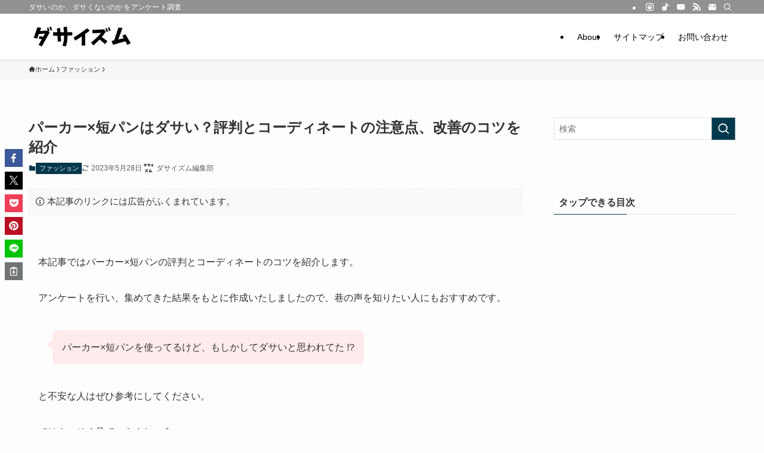

--- FILE ---
content_type: text/html; charset=UTF-8
request_url: https://dasaism.com/parker-shorts/
body_size: 42278
content:
<!DOCTYPE html>
<html lang="ja" data-loaded="false" data-scrolled="false" data-spmenu="closed">
<head>
<!-- wexal_pst_init.js does not exist -->
<!-- engagement_delay.js does not exist -->
<!-- proxy.php does not exists -->
<link rel="dns-prefetch" href="//i.moshimo.com/">
<link rel="preconnect" href="//i.moshimo.com/">
<link rel="dns-prefetch" href="//m.media-amazon.com/">
<link rel="dns-prefetch" href="//i.ytimg.com/">
<link rel="dns-prefetch" href="//pdn.adingo.jp/"><meta charset="utf-8"><script>if(navigator.userAgent.match(/MSIE|Internet Explorer/i)||navigator.userAgent.match(/Trident\/7\..*?rv:11/i)){var href=document.location.href;if(!href.match(/[?&]nowprocket/)){if(href.indexOf("?")==-1){if(href.indexOf("#")==-1){document.location.href=href+"?nowprocket=1"}else{document.location.href=href.replace("#","?nowprocket=1#")}}else{if(href.indexOf("#")==-1){document.location.href=href+"&nowprocket=1"}else{document.location.href=href.replace("#","&nowprocket=1#")}}}}</script><script>(()=>{class RocketLazyLoadScripts{constructor(){this.v="1.2.6",this.triggerEvents=["keydown","mousedown","mousemove","touchmove","touchstart","touchend","wheel"],this.userEventHandler=this.t.bind(this),this.touchStartHandler=this.i.bind(this),this.touchMoveHandler=this.o.bind(this),this.touchEndHandler=this.h.bind(this),this.clickHandler=this.u.bind(this),this.interceptedClicks=[],this.interceptedClickListeners=[],this.l(this),window.addEventListener("pageshow",(t=>{this.persisted=t.persisted,this.everythingLoaded&&this.m()})),this.CSPIssue=sessionStorage.getItem("rocketCSPIssue"),document.addEventListener("securitypolicyviolation",(t=>{this.CSPIssue||"script-src-elem"!==t.violatedDirective||"data"!==t.blockedURI||(this.CSPIssue=!0,sessionStorage.setItem("rocketCSPIssue",!0))})),document.addEventListener("DOMContentLoaded",(()=>{this.k()})),this.delayedScripts={normal:[],async:[],defer:[]},this.trash=[],this.allJQueries=[]}p(t){document.hidden?t.t():(this.triggerEvents.forEach((e=>window.addEventListener(e,t.userEventHandler,{passive:!0}))),window.addEventListener("touchstart",t.touchStartHandler,{passive:!0}),window.addEventListener("mousedown",t.touchStartHandler),document.addEventListener("visibilitychange",t.userEventHandler))}_(){this.triggerEvents.forEach((t=>window.removeEventListener(t,this.userEventHandler,{passive:!0}))),document.removeEventListener("visibilitychange",this.userEventHandler)}i(t){"HTML"!==t.target.tagName&&(window.addEventListener("touchend",this.touchEndHandler),window.addEventListener("mouseup",this.touchEndHandler),window.addEventListener("touchmove",this.touchMoveHandler,{passive:!0}),window.addEventListener("mousemove",this.touchMoveHandler),t.target.addEventListener("click",this.clickHandler),this.L(t.target,!0),this.S(t.target,"onclick","rocket-onclick"),this.C())}o(t){window.removeEventListener("touchend",this.touchEndHandler),window.removeEventListener("mouseup",this.touchEndHandler),window.removeEventListener("touchmove",this.touchMoveHandler,{passive:!0}),window.removeEventListener("mousemove",this.touchMoveHandler),t.target.removeEventListener("click",this.clickHandler),this.L(t.target,!1),this.S(t.target,"rocket-onclick","onclick"),this.M()}h(){window.removeEventListener("touchend",this.touchEndHandler),window.removeEventListener("mouseup",this.touchEndHandler),window.removeEventListener("touchmove",this.touchMoveHandler,{passive:!0}),window.removeEventListener("mousemove",this.touchMoveHandler)}u(t){t.target.removeEventListener("click",this.clickHandler),this.L(t.target,!1),this.S(t.target,"rocket-onclick","onclick"),this.interceptedClicks.push(t),t.preventDefault(),t.stopPropagation(),t.stopImmediatePropagation(),this.M()}O(){window.removeEventListener("touchstart",this.touchStartHandler,{passive:!0}),window.removeEventListener("mousedown",this.touchStartHandler),this.interceptedClicks.forEach((t=>{t.target.dispatchEvent(new MouseEvent("click",{view:t.view,bubbles:!0,cancelable:!0}))}))}l(t){EventTarget.prototype.addEventListenerWPRocketBase=EventTarget.prototype.addEventListener,EventTarget.prototype.addEventListener=function(e,i,o){"click"!==e||t.windowLoaded||i===t.clickHandler||t.interceptedClickListeners.push({target:this,func:i,options:o}),(this||window).addEventListenerWPRocketBase(e,i,o)}}L(t,e){this.interceptedClickListeners.forEach((i=>{i.target===t&&(e?t.removeEventListener("click",i.func,i.options):t.addEventListener("click",i.func,i.options))})),t.parentNode!==document.documentElement&&this.L(t.parentNode,e)}D(){return new Promise((t=>{this.P?this.M=t:t()}))}C(){this.P=!0}M(){this.P=!1}S(t,e,i){t.hasAttribute&&t.hasAttribute(e)&&(event.target.setAttribute(i,event.target.getAttribute(e)),event.target.removeAttribute(e))}t(){this._(this),"loading"===document.readyState?document.addEventListener("DOMContentLoaded",this.R.bind(this)):this.R()}k(){let t=[];document.querySelectorAll("script[type=rocketlazyloadscript][data-rocket-src]").forEach((e=>{let i=e.getAttribute("data-rocket-src");if(i&&!i.startsWith("data:")){0===i.indexOf("//")&&(i=location.protocol+i);try{const o=new URL(i).origin;o!==location.origin&&t.push({src:o,crossOrigin:e.crossOrigin||"module"===e.getAttribute("data-rocket-type")})}catch(t){}}})),t=[...new Map(t.map((t=>[JSON.stringify(t),t]))).values()],this.T(t,"preconnect")}async R(){this.lastBreath=Date.now(),this.j(this),this.F(this),this.I(),this.W(),this.q(),await this.A(this.delayedScripts.normal),await this.A(this.delayedScripts.defer),await this.A(this.delayedScripts.async);try{await this.U(),await this.H(this),await this.J()}catch(t){console.error(t)}window.dispatchEvent(new Event("rocket-allScriptsLoaded")),this.everythingLoaded=!0,this.D().then((()=>{this.O()})),this.N()}W(){document.querySelectorAll("script[type=rocketlazyloadscript]").forEach((t=>{t.hasAttribute("data-rocket-src")?t.hasAttribute("async")&&!1!==t.async?this.delayedScripts.async.push(t):t.hasAttribute("defer")&&!1!==t.defer||"module"===t.getAttribute("data-rocket-type")?this.delayedScripts.defer.push(t):this.delayedScripts.normal.push(t):this.delayedScripts.normal.push(t)}))}async B(t){if(await this.G(),!0!==t.noModule||!("noModule"in HTMLScriptElement.prototype))return new Promise((e=>{let i;function o(){(i||t).setAttribute("data-rocket-status","executed"),e()}try{if(navigator.userAgent.indexOf("Firefox/")>0||""===navigator.vendor||this.CSPIssue)i=document.createElement("script"),[...t.attributes].forEach((t=>{let e=t.nodeName;"type"!==e&&("data-rocket-type"===e&&(e="type"),"data-rocket-src"===e&&(e="src"),i.setAttribute(e,t.nodeValue))})),t.text&&(i.text=t.text),i.hasAttribute("src")?(i.addEventListener("load",o),i.addEventListener("error",(function(){i.setAttribute("data-rocket-status","failed-network"),e()})),setTimeout((()=>{i.isConnected||e()}),1)):(i.text=t.text,o()),t.parentNode.replaceChild(i,t);else{const i=t.getAttribute("data-rocket-type"),s=t.getAttribute("data-rocket-src");i?(t.type=i,t.removeAttribute("data-rocket-type")):t.removeAttribute("type"),t.addEventListener("load",o),t.addEventListener("error",(i=>{this.CSPIssue&&i.target.src.startsWith("data:")?(console.log("WPRocket: data-uri blocked by CSP -> fallback"),t.removeAttribute("src"),this.B(t).then(e)):(t.setAttribute("data-rocket-status","failed-network"),e())})),s?(t.removeAttribute("data-rocket-src"),t.src=s):t.src="data:text/javascript;base64,"+window.btoa(unescape(encodeURIComponent(t.text)))}}catch(i){t.setAttribute("data-rocket-status","failed-transform"),e()}}));t.setAttribute("data-rocket-status","skipped")}async A(t){const e=t.shift();return e&&e.isConnected?(await this.B(e),this.A(t)):Promise.resolve()}q(){this.T([...this.delayedScripts.normal,...this.delayedScripts.defer,...this.delayedScripts.async],"preload")}T(t,e){var i=document.createDocumentFragment();t.forEach((t=>{const o=t.getAttribute&&t.getAttribute("data-rocket-src")||t.src;if(o&&!o.startsWith("data:")){const s=document.createElement("link");s.href=o,s.rel=e,"preconnect"!==e&&(s.as="script"),t.getAttribute&&"module"===t.getAttribute("data-rocket-type")&&(s.crossOrigin=!0),t.crossOrigin&&(s.crossOrigin=t.crossOrigin),t.integrity&&(s.integrity=t.integrity),i.appendChild(s),this.trash.push(s)}})),document.head.appendChild(i)}j(t){let e={};function i(i,o){return e[o].eventsToRewrite.indexOf(i)>=0&&!t.everythingLoaded?"rocket-"+i:i}function o(t,o){!function(t){e[t]||(e[t]={originalFunctions:{add:t.addEventListener,remove:t.removeEventListener},eventsToRewrite:[]},t.addEventListener=function(){arguments[0]=i(arguments[0],t),e[t].originalFunctions.add.apply(t,arguments)},t.removeEventListener=function(){arguments[0]=i(arguments[0],t),e[t].originalFunctions.remove.apply(t,arguments)})}(t),e[t].eventsToRewrite.push(o)}function s(e,i){let o=e[i];e[i]=null,Object.defineProperty(e,i,{get:()=>o||function(){},set(s){t.everythingLoaded?o=s:e["rocket"+i]=o=s}})}o(document,"DOMContentLoaded"),o(window,"DOMContentLoaded"),o(window,"load"),o(window,"pageshow"),o(document,"readystatechange"),s(document,"onreadystatechange"),s(window,"onload"),s(window,"onpageshow");try{Object.defineProperty(document,"readyState",{get:()=>t.rocketReadyState,set(e){t.rocketReadyState=e},configurable:!0}),document.readyState="loading"}catch(t){console.log("WPRocket DJE readyState conflict, bypassing")}}F(t){let e;function i(e){return t.everythingLoaded?e:e.split(" ").map((t=>"load"===t||0===t.indexOf("load.")?"rocket-jquery-load":t)).join(" ")}function o(o){function s(t){const e=o.fn[t];o.fn[t]=o.fn.init.prototype[t]=function(){return this[0]===window&&("string"==typeof arguments[0]||arguments[0]instanceof String?arguments[0]=i(arguments[0]):"object"==typeof arguments[0]&&Object.keys(arguments[0]).forEach((t=>{const e=arguments[0][t];delete arguments[0][t],arguments[0][i(t)]=e}))),e.apply(this,arguments),this}}o&&o.fn&&!t.allJQueries.includes(o)&&(o.fn.ready=o.fn.init.prototype.ready=function(e){return t.domReadyFired?e.bind(document)(o):document.addEventListener("rocket-DOMContentLoaded",(()=>e.bind(document)(o))),o([])},s("on"),s("one"),t.allJQueries.push(o)),e=o}o(window.jQuery),Object.defineProperty(window,"jQuery",{get:()=>e,set(t){o(t)}})}async H(t){const e=document.querySelector("script[data-webpack]");e&&(await async function(){return new Promise((t=>{e.addEventListener("load",t),e.addEventListener("error",t)}))}(),await t.K(),await t.H(t))}async U(){this.domReadyFired=!0;try{document.readyState="interactive"}catch(t){}await this.G(),document.dispatchEvent(new Event("rocket-readystatechange")),await this.G(),document.rocketonreadystatechange&&document.rocketonreadystatechange(),await this.G(),document.dispatchEvent(new Event("rocket-DOMContentLoaded")),await this.G(),window.dispatchEvent(new Event("rocket-DOMContentLoaded"))}async J(){try{document.readyState="complete"}catch(t){}await this.G(),document.dispatchEvent(new Event("rocket-readystatechange")),await this.G(),document.rocketonreadystatechange&&document.rocketonreadystatechange(),await this.G(),window.dispatchEvent(new Event("rocket-load")),await this.G(),window.rocketonload&&window.rocketonload(),await this.G(),this.allJQueries.forEach((t=>t(window).trigger("rocket-jquery-load"))),await this.G();const t=new Event("rocket-pageshow");t.persisted=this.persisted,window.dispatchEvent(t),await this.G(),window.rocketonpageshow&&window.rocketonpageshow({persisted:this.persisted}),this.windowLoaded=!0}m(){document.onreadystatechange&&document.onreadystatechange(),window.onload&&window.onload(),window.onpageshow&&window.onpageshow({persisted:this.persisted})}I(){const t=new Map;document.write=document.writeln=function(e){const i=document.currentScript;i||console.error("WPRocket unable to document.write this: "+e);const o=document.createRange(),s=i.parentElement;let n=t.get(i);void 0===n&&(n=i.nextSibling,t.set(i,n));const c=document.createDocumentFragment();o.setStart(c,0),c.appendChild(o.createContextualFragment(e)),s.insertBefore(c,n)}}async G(){Date.now()-this.lastBreath>45&&(await this.K(),this.lastBreath=Date.now())}async K(){return document.hidden?new Promise((t=>setTimeout(t))):new Promise((t=>requestAnimationFrame(t)))}N(){this.trash.forEach((t=>t.remove()))}static run(){const t=new RocketLazyLoadScripts;t.p(t)}}RocketLazyLoadScripts.run()})();</script>
<meta name="format-detection" content="telephone=no">
<meta http-equiv="X-UA-Compatible" content="IE=edge">
<meta name="viewport" content="width=device-width, viewport-fit=cover">
<title>パーカー×短パンはダサい？評判とコーディネートの注意点、改善のコツを紹介 | ダサイズム</title><style id="rocket-critical-css">.wp-block-columns{align-items:normal!important;box-sizing:border-box;display:flex;flex-wrap:wrap!important}@media (min-width:782px){.wp-block-columns{flex-wrap:nowrap!important}}@media (max-width:781px){.wp-block-columns:not(.is-not-stacked-on-mobile)>.wp-block-column{flex-basis:100%!important}}@media (min-width:782px){.wp-block-columns:not(.is-not-stacked-on-mobile)>.wp-block-column{flex-basis:0;flex-grow:1}}.wp-block-column{flex-grow:1;min-width:0;overflow-wrap:break-word;word-break:break-word}ol,ul{box-sizing:border-box}.wp-block-table{overflow-x:auto}.wp-block-table table{border-collapse:collapse;width:100%}.wp-block-table td{border:1px solid;padding:.5em}:root{--wp--preset--font-size--normal:16px;--wp--preset--font-size--huge:42px}.has-text-align-center{text-align:center}@font-face{font-display:swap;font-family:icomoon;font-style:normal;font-weight:400;src:url(https://dasaism.com/wp-content/themes/swell/assets/fonts/icomoon.woff2?fq24x) format("woff2"),url(https://dasaism.com/wp-content/themes/swell/assets/fonts/icomoon.ttf?fq24x) format("truetype"),url(https://dasaism.com/wp-content/themes/swell/assets/fonts/icomoon.woff?fq24x) format("woff"),url(https://dasaism.com/wp-content/themes/swell/assets/fonts/icomoon.svg?fq24x#icomoon) format("svg")}[class*=" icon-"]:before,[class^=icon-]:before{-webkit-font-smoothing:antialiased;-moz-osx-font-smoothing:grayscale;font-family:icomoon!important;font-style:normal;font-variant:normal;font-weight:400;line-height:1;text-transform:none}.icon-chevron-up:before{content:"\e912"}.icon-home:before{content:"\e922"}.icon-info:before{content:"\e91d"}.icon-modified:before{content:"\e92d"}.icon-contact:before{content:"\e92c"}.icon-batsu:before{content:"\e91f"}.icon-index:before{content:"\e918"}.icon-search:before{content:"\e92e"}.icon-close-thin:before{content:"\e920"}.icon-menu-thin:before{content:"\e91b"}.icon-more_arrow:before{content:"\e930"}.icon-tiktok:before{content:"\e93e"}.icon-facebook:before{content:"\e901"}.icon-instagram:before{content:"\e906"}.icon-line:before{content:"\e907"}.icon-pinterest:before{content:"\e909"}.icon-pocket:before{content:"\e90a"}.icon-rss:before{content:"\e90b"}.icon-twitter-x:before{content:"\e926"}.icon-youtube:before{content:"\e90f"}.rv_form_avators li input{display:none}.rv_btn{display:table;margin:20px auto;padding:15px 30px;font-weight:700;color:#fff;border-radius:4px;box-shadow:0 3px 6px rgba(0,0,0,.16)}.rv_btn img{display:inline-block;margin-top:-3px;margin-right:10px;vertical-align:middle}.rv_btn--reviews{background:#46a711}.rv_btn--write{background:#fcba1c}:root{--swiper-theme-color:#fff}:root{--swiper-nav-size:40px;--swiper-nav-border-width:2px}td{white-space:nowrap}.post_content table{border:solid 1px #ededed}.pochipp-box__image{grid-area:areaImg;margin:0;padding:0}.pochipp-box__body{grid-area:areaBody;margin:0;padding:0}.pochipp-box .pochipp-box__btns{position:relative;left:-4px;display:flex;flex-wrap:wrap;grid-area:areaBtns;align-items:flex-end;width:calc(100% + 8px);margin:12px 0 0;padding:0}:root{--hcb--fz:var(--hcb--fz--base,14px);--hcb--ff:"Menlo","Consolas","Hiragino Kaku Gothic ProN","Hiragino Sans","Meiryo",sans-serif;--hcb--pY:1.75em;--hcb--pX:1.5em;--hcb--radius:3px;--hcb--linenumW:3.5ch;--hcb--data-label:attr(data-lang);--hcb--btn-offset:20px;--hcb--c:#1f1e1e;--hcb--tsh:unset;--hcb--bgc:#f8f6f6;--hcb--data-label--c:#1f1e1e;--hcb--data-label--bgc:#e8e8e8;--hcb--line-numbers--c:#999;--hcb--highlight-color:#9678641a;--hcb--file-icon:url(https://dasaism.com/wp-content/plugins/highlighting-code-block/assets/img/file-icon-light.svg);--hcb--scbar-track--bgc:#9696961a;--hcb--scbar-thumb--bgc:#96969640}:root{--hcb--tsh:1px 1px 0px #f0f0f0}@media screen and (max-width:599px){:root{--hcb--fz:var(--hcb--fz--mobile,13px)}}:root{--glsr-white:#fff;--glsr-gray-100:#f5f5f5;--glsr-gray-200:#e5e5e5;--glsr-gray-300:#d4d4d4;--glsr-gray-400:#a3a3a3;--glsr-gray-500:#737373;--glsr-gray-600:#525252;--glsr-gray-700:#404040;--glsr-gray-800:#262626;--glsr-gray-900:#171717;--glsr-black:#000;--glsr-blue:#1c64f2;--glsr-green:#057a55;--glsr-red:#e02424;--glsr-yellow:#faca15;--glsr-duration-slow:0.3s;--glsr-duration-fast:0.15s;--glsr-gap-xs:0.25em;--glsr-gap-sm:0.5em;--glsr-gap-md:0.75em;--glsr-gap-lg:1em;--glsr-gap-xl:2em;--glsr-leading:1.5;--glsr-px:1.25em;--glsr-py:1.25em;--glsr-radius:3px;--glsr-text-base:1em;--glsr-text-sm:0.875em;--glsr-text-md:1em;--glsr-text-lg:1.25em;--glsr-review-star:1.25em;--glsr-review-verified:var(--glsr-green);--glsr-bar-bg:var(--glsr-yellow);--glsr-bar-leading:1.5;--glsr-bar-opacity:0.1;--glsr-max-w:48ch;--glsr-summary-star:1.5em;--glsr-summary-text:var(--gl-text-sm);--glsr-choice-h:1.125em;--glsr-choice-w:1.125em;--glsr-description-text:var(--glsr-text-sm);--glsr-form-error:var(--glsr-red);--glsr-form-star:2em;--glsr-form-success:var(--glsr-green);--glsr-input-b:1px solid var(--glsr-gray-400);--glsr-input-bg:var(--glsr-white);--glsr-input-color:var(--glsr-gray-900);--glsr-input-px:0.75em;--glsr-input-py:0.5em;--glsr-input-radius:3px;--glsr-label-text:var(--glsr-text-sm);--glsr-label-weight:600;--glsr-toggle-bg-0:currentColor;--glsr-toggle-bg-1:currentColor;--glsr-toggle-color:var(--glsr-white);--glsr-toggle-h:1.25em;--glsr-toggle-opacity-0:0.15;--glsr-toggle-opacity-1:1;--glsr-toggle-p:3px;--glsr-toggle-radius:999px;--glsr-toggle-shadow-color:rgba(0,0,0,.2);--glsr-toggle-size:calc(var(--glsr-toggle-h) - var(--glsr-toggle-p)*2);--glsr-toggle-text:1em;--glsr-toggle-w:calc(var(--glsr-toggle-h)*2 - var(--glsr-toggle-p)*2);--glsr-modal-bg:var(--glsr-white);--glsr-modal-radius:3px;--glsr-tooltip-border-radius:4px;--glsr-tooltip-font-size:0.875rem;--glsr-tooltip-font-weight:400;--glsr-tooltip-line-height:1;--glsr-tooltip-margin:12px;--glsr-tooltip-padding:.5em 1em;--glsr-tooltip-size:6px}</style>
<link rel='dns-prefetch' href='//cdn.jsdelivr.net'/>
<!-- SEO SIMPLE PACK 3.5.2 -->
<meta name="description" content="ダサイズムでは、「パーカー×短パン」がダサいのか、ダサくないのかを調査し、アンケート結果とそれぞれの回答者のコメント、コーディネートの改善案を紹介します。「もしかしてダサいと思われてたかも？」と不安な方はぜひチェックしてみてください。">
<link rel="canonical" href="https://dasaism.com/parker-shorts/">
<meta property="og:locale" content="ja_JP">
<meta property="og:type" content="article">
<meta property="og:image" content="https://dasaism.com/wp-content/uploads/2023/05/parker-shorts.png">
<meta property="og:title" content="パーカー×短パンはダサい？評判とコーディネートの注意点、改善のコツを紹介 | ダサイズム">
<meta property="og:description" content="ダサイズムでは、「パーカー×短パン」がダサいのか、ダサくないのかを調査し、アンケート結果とそれぞれの回答者のコメント、コーディネートの改善案を紹介します。「もしかしてダサいと思われてたかも？」と不安な方はぜひチェックしてみてください。">
<meta property="og:url" content="https://dasaism.com/parker-shorts/">
<meta property="og:site_name" content="ダサイズム">
<meta name="twitter:card" content="summary_large_image">
<!-- Google Analytics (gtag.js) -->
<script type="rocketlazyloadscript" async data-rocket-src="https://www.googletagmanager.com/gtag/js?id=G-09ZGNP1Q22"></script>
<script type="rocketlazyloadscript">
	window.dataLayer = window.dataLayer || [];
	function gtag(){dataLayer.push(arguments);}
	gtag("js", new Date());
	gtag("config", "G-09ZGNP1Q22");
</script>
<!-- / SEO SIMPLE PACK -->
<link rel='preload' href='https://dasaism.com/wp-includes/css/dist/block-library/style.min.css?ver=82aa49da3592accf2ab67206d17eb657' data-rocket-async="style" as="style" onload="this.onload=null;this.rel='stylesheet'" onerror="this.removeAttribute('data-rocket-async')" type='text/css' media='all'/>
<link data-minify="1" rel='preload' href='https://dasaism.com/wp-content/cache/min/1/wp-content/themes/swell/build/css/swell-icons.css?ver=1743057161' data-rocket-async="style" as="style" onload="this.onload=null;this.rel='stylesheet'" onerror="this.removeAttribute('data-rocket-async')" type='text/css' media='all'/>
<link data-minify="1" rel='preload' href='https://dasaism.com/wp-content/cache/min/1/wp-content/themes/swell/build/css/main.css?ver=1743057161' data-rocket-async="style" as="style" onload="this.onload=null;this.rel='stylesheet'" onerror="this.removeAttribute('data-rocket-async')" type='text/css' media='all'/>
<link data-minify="1" rel='preload' href='https://dasaism.com/wp-content/cache/min/1/wp-content/themes/swell/build/css/blocks.css?ver=1743057161' data-rocket-async="style" as="style" onload="this.onload=null;this.rel='stylesheet'" onerror="this.removeAttribute('data-rocket-async')" type='text/css' media='all'/>
<style id='swell_custom-inline-css' type='text/css'>
:root{--swl-fz--content:4vw;--swl-font_family:"游ゴシック体", "Yu Gothic", YuGothic, "Hiragino Kaku Gothic ProN", "Hiragino Sans", Meiryo, sans-serif;--swl-font_weight:500;--color_main:#04384c;--color_text:#333;--color_link:#3e3cba;--color_htag:#04384c;--color_bg:#fdfdfd;--color_gradient1:#d8ffff;--color_gradient2:#87e7ff;--color_main_thin:rgba(5, 70, 95, 0.05 );--color_main_dark:rgba(3, 42, 57, 1 );--color_list_check:#04384c;--color_list_num:#04384c;--color_list_good:#86dd7b;--color_list_triangle:#f4e03a;--color_list_bad:#f36060;--color_faq_q:#d55656;--color_faq_a:#6599b7;--color_icon_good:#ffa537;--color_icon_good_bg:#fff5f0;--color_icon_bad:#4b73eb;--color_icon_bad_bg:#eafaff;--color_icon_info:#f578b4;--color_icon_info_bg:#fff0fa;--color_icon_announce:#f578b4;--color_icon_announce_bg:#fff0fa;--color_icon_pen:#ffa537;--color_icon_pen_bg:#fff5f0;--color_icon_book:#787364;--color_icon_book_bg:#f8f6ef;--color_icon_point:#ffa639;--color_icon_check:#86d67c;--color_icon_batsu:#f36060;--color_icon_hatena:#5295cc;--color_icon_caution:#f7da38;--color_icon_memo:#ccb016;--color_deep01:#e44141;--color_deep02:#3d79d5;--color_deep03:#63a84d;--color_deep04:#f09f4d;--color_pale01:#fff2f0;--color_pale02:#f3f8fd;--color_pale03:#f1f9ee;--color_pale04:#fdf9ee;--color_mark_blue:#b7e3ff;--color_mark_green:#bdf9c3;--color_mark_yellow:#fcf69f;--color_mark_orange:#ffddbc;--border01:solid 1px var(--color_main);--border02:double 4px var(--color_main);--border03:dashed 2px var(--color_border);--border04:solid 4px var(--color_gray);--card_posts_thumb_ratio:56.25%;--list_posts_thumb_ratio:61.805%;--big_posts_thumb_ratio:56.25%;--thumb_posts_thumb_ratio:61.805%;--blogcard_thumb_ratio:56.25%;--color_header_bg:#ffffff;--color_header_text:#000000;--color_footer_bg:#fdfdfd;--color_footer_text:#333;--container_size:1200px;--article_size:900px;--logo_size_sp:48px;--logo_size_pc:45px;--logo_size_pcfix:32px;}.swl-cell-bg[data-icon="doubleCircle"]{--cell-icon-color:#ffc977}.swl-cell-bg[data-icon="circle"]{--cell-icon-color:#94e29c}.swl-cell-bg[data-icon="triangle"]{--cell-icon-color:#eeda2f}.swl-cell-bg[data-icon="close"]{--cell-icon-color:#ec9191}.swl-cell-bg[data-icon="hatena"]{--cell-icon-color:#93c9da}.swl-cell-bg[data-icon="check"]{--cell-icon-color:#94e29c}.swl-cell-bg[data-icon="line"]{--cell-icon-color:#9b9b9b}.cap_box[data-colset="col1"]{--capbox-color:#f59b5f;--capbox-color--bg:#fff8eb}.cap_box[data-colset="col2"]{--capbox-color:#5fb9f5;--capbox-color--bg:#edf5ff}.cap_box[data-colset="col3"]{--capbox-color:#2fcd90;--capbox-color--bg:#eafaf2}.red_{--the-btn-color:#f74a4a;--the-btn-color2:#ffbc49;--the-solid-shadow: rgba(185, 56, 56, 1 )}.blue_{--the-btn-color:#338df4;--the-btn-color2:#35eaff;--the-solid-shadow: rgba(38, 106, 183, 1 )}.green_{--the-btn-color:#ff9900;--the-btn-color2:#7bf7bd;--the-solid-shadow: rgba(191, 115, 0, 1 )}.is-style-btn_normal{--the-btn-radius:80px}.is-style-btn_solid{--the-btn-radius:80px}.is-style-btn_shiny{--the-btn-radius:80px}.is-style-btn_line{--the-btn-radius:80px}.post_content blockquote{padding:1.5em 2em 1.5em 3em}.post_content blockquote::before{content:"";display:block;width:5px;height:calc(100% - 3em);top:1.5em;left:1.5em;border-left:solid 1px rgba(180,180,180,.75);border-right:solid 1px rgba(180,180,180,.75);}.mark_blue{background:-webkit-linear-gradient(transparent 64%,var(--color_mark_blue) 0%);background:linear-gradient(transparent 64%,var(--color_mark_blue) 0%)}.mark_green{background:-webkit-linear-gradient(transparent 64%,var(--color_mark_green) 0%);background:linear-gradient(transparent 64%,var(--color_mark_green) 0%)}.mark_yellow{background:-webkit-linear-gradient(transparent 64%,var(--color_mark_yellow) 0%);background:linear-gradient(transparent 64%,var(--color_mark_yellow) 0%)}.mark_orange{background:-webkit-linear-gradient(transparent 64%,var(--color_mark_orange) 0%);background:linear-gradient(transparent 64%,var(--color_mark_orange) 0%)}[class*="is-style-icon_"]{color:#333;border-width:0}[class*="is-style-big_icon_"]{border-width:2px;border-style:solid}[data-col="gray"] .c-balloon__text{background:#f7f7f7;border-color:#ccc}[data-col="gray"] .c-balloon__before{border-right-color:#f7f7f7}[data-col="green"] .c-balloon__text{background:#d1f8c2;border-color:#9ddd93}[data-col="green"] .c-balloon__before{border-right-color:#d1f8c2}[data-col="blue"] .c-balloon__text{background:#e2f6ff;border-color:#93d2f0}[data-col="blue"] .c-balloon__before{border-right-color:#e2f6ff}[data-col="red"] .c-balloon__text{background:#ffebeb;border-color:#f48789}[data-col="red"] .c-balloon__before{border-right-color:#ffebeb}[data-col="yellow"] .c-balloon__text{background:#f9f7d2;border-color:#fbe593}[data-col="yellow"] .c-balloon__before{border-right-color:#f9f7d2}.-type-list2 .p-postList__body::after,.-type-big .p-postList__body::after{content: "READ MORE »";}.c-postThumb__cat{background-color:#04384c;color:#fff;background-image: repeating-linear-gradient(-45deg,rgba(255,255,255,.1),rgba(255,255,255,.1) 6px,transparent 6px,transparent 12px)}.post_content h2:where(:not([class^="swell-block-"]):not(.faq_q):not(.p-postList__title)){background:var(--color_htag);padding:.75em 1em;color:#fff}.post_content h2:where(:not([class^="swell-block-"]):not(.faq_q):not(.p-postList__title))::before{position:absolute;display:block;pointer-events:none;content:"";top:-4px;left:0;width:100%;height:calc(100% + 4px);box-sizing:content-box;border-top:solid 2px var(--color_htag);border-bottom:solid 2px var(--color_htag)}.post_content h3:where(:not([class^="swell-block-"]):not(.faq_q):not(.p-postList__title)){padding:0 .5em .5em}.post_content h3:where(:not([class^="swell-block-"]):not(.faq_q):not(.p-postList__title))::before{content:"";width:100%;height:2px;background: repeating-linear-gradient(90deg, var(--color_htag) 0%, var(--color_htag) 29.3%, rgba(150,150,150,.2) 29.3%, rgba(150,150,150,.2) 100%)}.post_content h4:where(:not([class^="swell-block-"]):not(.faq_q):not(.p-postList__title)){padding:0 0 0 16px;border-left:solid 2px var(--color_htag)}.post_content h2.is-style-section_ttl{padding:0 5.5em}.post_content h2.is-style-section_ttl::before,.post_content h2.is-style-section_ttl::after{position:absolute;top:50%;bottom:auto;display:block;width:3em;height:1px;pointer-events:none;content:"";background:currentColor}.post_content h2.is-style-section_ttl::before{left:2em;right:auto}.post_content h2.is-style-section_ttl::after{left:auto;right:2em}.post_content h2.is-style-section_ttl.has-text-align-left{padding-left:1.75em;padding-right:0}.post_content h2.is-style-section_ttl.has-text-align-left::before{width:1em; left:0}.post_content h2.is-style-section_ttl.has-text-align-left::after{content:none}.post_content h2.is-style-section_ttl.has-text-align-right{padding-left:0;padding-right:1.75em}.post_content h2.is-style-section_ttl.has-text-align-right::before{content:none}.post_content h2.is-style-section_ttl.has-text-align-right::after{width:1em; right:0}.l-header{box-shadow: 0 1px 4px rgba(0,0,0,.12)}.l-header__bar{color:#fff;background:#919191}.l-header__menuBtn{order:1}.l-header__customBtn{order:3}.c-gnav a::after{background:var(--color_main);width:100%;height:2px;transform:scaleX(0)}.p-spHeadMenu .menu-item.-current{border-bottom-color:var(--color_main)}.c-gnav > li:hover > a::after,.c-gnav > .-current > a::after{transform: scaleX(1)}.c-gnav .sub-menu{color:#333;background:#fff}.l-fixHeader::before{opacity:1}#pagetop{border-radius:50%}#before_footer_widget{margin-bottom:0}.c-widget__title.-spmenu{padding:.5em .75em;border-radius:var(--swl-radius--2, 0px);background:var(--color_main);color:#fff;}.c-widget__title.-footer{padding:.5em}.c-widget__title.-footer::before{content:"";bottom:0;left:0;width:40%;z-index:1;background:var(--color_main)}.c-widget__title.-footer::after{content:"";bottom:0;left:0;width:100%;background:var(--color_border)}.c-secTitle{border-left:solid 2px var(--color_main);padding:0em .75em}.p-spMenu{color:#333}.p-spMenu__inner::before{background:#fdfdfd;opacity:1}.p-spMenu__overlay{background:#000;opacity:0.6}[class*="page-numbers"]{color:#fff;background-color:#dedede}.l-topTitleArea.c-filterLayer::before{background-color:#000;opacity:0.2;content:""}@media screen and (min-width: 960px){:root{}}@media screen and (max-width: 959px){:root{}.l-header__logo{order:2;text-align:center}}@media screen and (min-width: 600px){:root{--swl-fz--content:16px;}}@media screen and (max-width: 599px){:root{}.post_content h2.is-style-section_ttl{padding:0 3.5em}.post_content h2.is-style-section_ttl::before{width:2em;left:1em}.post_content h2.is-style-section_ttl::after{width:2em;right:1em}}@media (min-width: 1108px) {.alignwide{left:-100px;width:calc(100% + 200px);}}@media (max-width: 1108px) {.-sidebar-off .swell-block-fullWide__inner.l-container .alignwide{left:0px;width:100%;}}.l-fixHeader .l-fixHeader__gnav{order:0}[data-scrolled=true] .l-fixHeader[data-ready]{opacity:1;-webkit-transform:translateY(0)!important;transform:translateY(0)!important;visibility:visible}.-body-solid .l-fixHeader{box-shadow:0 2px 4px var(--swl-color_shadow)}.l-fixHeader__inner{align-items:stretch;color:var(--color_header_text);display:flex;padding-bottom:0;padding-top:0;position:relative;z-index:1}.l-fixHeader__logo{align-items:center;display:flex;line-height:1;margin-right:24px;order:0;padding:16px 0}.l-header__bar{position:relative;width:100%}.l-header__bar .c-catchphrase{color:inherit;font-size:12px;letter-spacing:var(--swl-letter_spacing,.2px);line-height:14px;margin-right:auto;overflow:hidden;padding:4px 0;white-space:nowrap;width:50%}.l-header__bar .c-iconList .c-iconList__link{margin:0;padding:4px 6px}.l-header__barInner{align-items:center;display:flex;justify-content:flex-end}@media (min-width:960px){.-series .l-header__inner{align-items:stretch;display:flex}.-series .l-header__logo{align-items:center;display:flex;flex-wrap:wrap;margin-right:24px;padding:16px 0}.-series .l-header__logo .c-catchphrase{font-size:13px;padding:4px 0}.-series .c-headLogo{margin-right:16px}.-series-right .l-header__inner{justify-content:space-between}.-series-right .c-gnavWrap{margin-left:auto}.-series-right .w-header{margin-left:12px}.-series-left .w-header{margin-left:auto}}@media (min-width:960px) and (min-width:600px){.-series .c-headLogo{max-width:400px}}.c-gnav .sub-menu a:before,.c-listMenu a:before{-webkit-font-smoothing:antialiased;-moz-osx-font-smoothing:grayscale;font-family:icomoon!important;font-style:normal;font-variant:normal;font-weight:400;line-height:1;text-transform:none}.c-submenuToggleBtn{display:none}.c-listMenu a{padding:.75em 1em .75em 1.5em;transition:padding .25s}.c-listMenu a:hover{padding-left:1.75em;padding-right:.75em}.c-gnav .sub-menu a:before,.c-listMenu a:before{color:inherit;content:"\e921";display:inline-block;left:2px;position:absolute;top:50%;-webkit-transform:translateY(-50%);transform:translateY(-50%);vertical-align:middle}.widget_categories>ul>.cat-item>a,.wp-block-categories-list>li>a{padding-left:1.75em}.c-listMenu .children,.c-listMenu .sub-menu{margin:0}.c-listMenu .children a,.c-listMenu .sub-menu a{font-size:.9em;padding-left:2.5em}.c-listMenu .children a:before,.c-listMenu .sub-menu a:before{left:1em}.c-listMenu .children a:hover,.c-listMenu .sub-menu a:hover{padding-left:2.75em}.c-listMenu .children ul a,.c-listMenu .sub-menu ul a{padding-left:3.25em}.c-listMenu .children ul a:before,.c-listMenu .sub-menu ul a:before{left:1.75em}.c-listMenu .children ul a:hover,.c-listMenu .sub-menu ul a:hover{padding-left:3.5em}.c-gnav li:hover>.sub-menu{opacity:1;visibility:visible}.c-gnav .sub-menu:before{background:inherit;content:"";height:100%;left:0;position:absolute;top:0;width:100%;z-index:0}.c-gnav .sub-menu .sub-menu{left:100%;top:0;z-index:-1}.c-gnav .sub-menu a{padding-left:2em}.c-gnav .sub-menu a:before{left:.5em}.c-gnav .sub-menu a:hover .ttl{left:4px}:root{--color_content_bg:var(--color_bg);}.c-widget__title.-side{padding:.5em}.c-widget__title.-side::before{content:"";bottom:0;left:0;width:40%;z-index:1;background:var(--color_main)}.c-widget__title.-side::after{content:"";bottom:0;left:0;width:100%;background:var(--color_border)}.c-shareBtns__item:not(:last-child){margin-right:4px}.c-shareBtns__btn{padding:8px 0}@media screen and (min-width: 960px){:root{}.single .c-postTitle__date{display:none}}@media screen and (max-width: 959px){:root{}.single .c-postTitle__date{display:none}}@media screen and (min-width: 600px){:root{}}@media screen and (max-width: 599px){:root{}}.swell-block-fullWide__inner.l-container{--swl-fw_inner_pad:var(--swl-pad_container,0px)}@media (min-width:960px){.-sidebar-on .l-content .alignfull,.-sidebar-on .l-content .alignwide{left:-16px;width:calc(100% + 32px)}.swell-block-fullWide__inner.l-article{--swl-fw_inner_pad:var(--swl-pad_post_content,0px)}.-sidebar-on .swell-block-fullWide__inner .alignwide{left:0;width:100%}.-sidebar-on .swell-block-fullWide__inner .alignfull{left:calc(0px - var(--swl-fw_inner_pad, 0))!important;margin-left:0!important;margin-right:0!important;width:calc(100% + var(--swl-fw_inner_pad, 0)*2)!important}}.p-relatedPosts .p-postList__item{margin-bottom:1.5em}.p-relatedPosts .p-postList__times,.p-relatedPosts .p-postList__times>:last-child{margin-right:0}@media (min-width:600px){.p-relatedPosts .p-postList__item{width:33.33333%}}@media screen and (min-width:600px) and (max-width:1239px){.p-relatedPosts .p-postList__item:nth-child(7),.p-relatedPosts .p-postList__item:nth-child(8){display:none}}@media screen and (min-width:1240px){.p-relatedPosts .p-postList__item{width:25%}}.-index-off .p-toc,.swell-toc-placeholder:empty{display:none}.p-toc.-modal{height:100%;margin:0;overflow-y:auto;padding:0}#main_content .p-toc{border-radius:var(--swl-radius--2,0);margin:4em auto;max-width:800px}#sidebar .p-toc{margin-top:-.5em}.p-toc .__pn:before{content:none!important;counter-increment:none}.p-toc .__prev{margin:0 0 1em}.p-toc .__next{margin:1em 0 0}.p-toc.is-omitted:not([data-omit=ct]) [data-level="2"] .p-toc__childList{height:0;margin-bottom:-.5em;visibility:hidden}.p-toc.is-omitted:not([data-omit=nest]){position:relative}.p-toc.is-omitted:not([data-omit=nest]):before{background:linear-gradient(hsla(0,0%,100%,0),var(--color_bg));bottom:5em;content:"";height:4em;left:0;opacity:.75;pointer-events:none;position:absolute;width:100%;z-index:1}.p-toc.is-omitted:not([data-omit=nest]):after{background:var(--color_bg);bottom:0;content:"";height:5em;left:0;opacity:.75;position:absolute;width:100%;z-index:1}.p-toc.is-omitted:not([data-omit=nest]) .__next,.p-toc.is-omitted:not([data-omit=nest]) [data-omit="1"]{display:none}.p-toc .p-toc__expandBtn{background-color:#f7f7f7;border:rgba(0,0,0,.2);border-radius:5em;box-shadow:0 0 0 1px #bbb;color:#333;display:block;font-size:14px;line-height:1.5;margin:.75em auto 0;min-width:6em;padding:.5em 1em;position:relative;transition:box-shadow .25s;z-index:2}.p-toc[data-omit=nest] .p-toc__expandBtn{display:inline-block;font-size:13px;margin:0 0 0 1.25em;padding:.5em .75em}.p-toc:not([data-omit=nest]) .p-toc__expandBtn:after,.p-toc:not([data-omit=nest]) .p-toc__expandBtn:before{border-top-color:inherit;border-top-style:dotted;border-top-width:3px;content:"";display:block;height:1px;position:absolute;top:calc(50% - 1px);transition:border-color .25s;width:100%;width:22px}.p-toc:not([data-omit=nest]) .p-toc__expandBtn:before{right:calc(100% + 1em)}.p-toc:not([data-omit=nest]) .p-toc__expandBtn:after{left:calc(100% + 1em)}.p-toc.is-expanded .p-toc__expandBtn{border-color:transparent}.p-toc__ttl{display:block;font-size:1.2em;line-height:1;position:relative;text-align:center}.p-toc__ttl:before{content:"\e918";display:inline-block;font-family:icomoon;margin-right:.5em;padding-bottom:2px;vertical-align:middle}#index_modal .p-toc__ttl{margin-bottom:.5em}.p-toc__list li{line-height:1.6}.p-toc__list>li+li{margin-top:.5em}.p-toc__list .p-toc__childList{padding-left:.5em}.p-toc__list [data-level="3"]{font-size:.9em}.p-toc__list .mininote{display:none}.post_content .p-toc__list{padding-left:0}#sidebar .p-toc__list{margin-bottom:0}#sidebar .p-toc__list .p-toc__childList{padding-left:0}.p-toc__link{color:inherit;font-size:inherit;text-decoration:none}.p-toc__link:hover{opacity:.8}.p-toc.-double{background:var(--color_gray);background:linear-gradient(-45deg,transparent 25%,var(--color_gray) 25%,var(--color_gray) 50%,transparent 50%,transparent 75%,var(--color_gray) 75%,var(--color_gray));background-clip:padding-box;background-size:4px 4px;border-bottom:4px double var(--color_border);border-top:4px double var(--color_border);padding:1.5em 1em 1em}.p-toc.-double .p-toc__ttl{margin-bottom:.75em}@media (min-width:960px){#main_content .p-toc{width:92%}}@media (hover:hover){.p-toc .p-toc__expandBtn:hover{border-color:transparent;box-shadow:0 0 0 2px currentcolor}}@media (min-width:600px){.p-toc.-double{padding:2em}}.p-pnLinks{align-items:stretch;display:flex;justify-content:space-between;margin:2em 0}.p-pnLinks__item{font-size:3vw;position:relative;width:49%}.p-pnLinks__item:before{content:"";display:block;height:.5em;pointer-events:none;position:absolute;top:50%;width:.5em;z-index:1}.p-pnLinks__item.-prev:before{border-bottom:1px solid;border-left:1px solid;left:.35em;-webkit-transform:rotate(45deg) translateY(-50%);transform:rotate(45deg) translateY(-50%)}.p-pnLinks__item.-prev .p-pnLinks__thumb{margin-right:8px}.p-pnLinks__item.-next .p-pnLinks__link{justify-content:flex-end}.p-pnLinks__item.-next:before{border-bottom:1px solid;border-right:1px solid;right:.35em;-webkit-transform:rotate(-45deg) translateY(-50%);transform:rotate(-45deg) translateY(-50%)}.p-pnLinks__item.-next .p-pnLinks__thumb{margin-left:8px;order:2}.p-pnLinks__item.-next:first-child{margin-left:auto}.p-pnLinks__link{align-items:center;border-radius:var(--swl-radius--2,0);color:inherit;display:flex;height:100%;line-height:1.4;min-height:4em;padding:.6em 1em .5em;position:relative;text-decoration:none;transition:box-shadow .25s;width:100%}.p-pnLinks__thumb{border-radius:var(--swl-radius--4,0);height:32px;-o-object-fit:cover;object-fit:cover;width:48px}.p-pnLinks .-prev .p-pnLinks__link{border-left:1.25em solid var(--color_main)}.p-pnLinks .-prev:before{color:#fff}.p-pnLinks .-next .p-pnLinks__link{border-right:1.25em solid var(--color_main)}.p-pnLinks .-next:before{color:#fff}@media not all and (min-width:960px){.p-pnLinks.-thumb-on{display:block}.p-pnLinks.-thumb-on .p-pnLinks__item{width:100%}}@media (min-width:600px){.p-pnLinks__item{font-size:13px}.p-pnLinks__thumb{height:48px;width:72px}.p-pnLinks__title{transition:-webkit-transform .25s;transition:transform .25s;transition:transform .25s,-webkit-transform .25s}.-prev>.p-pnLinks__link:hover .p-pnLinks__title{-webkit-transform:translateX(4px);transform:translateX(4px)}.-next>.p-pnLinks__link:hover .p-pnLinks__title{-webkit-transform:translateX(-4px);transform:translateX(-4px)}.p-pnLinks .-prev .p-pnLinks__link:hover{box-shadow:1px 1px 2px var(--swl-color_shadow)}.p-pnLinks .-next .p-pnLinks__link:hover{box-shadow:-1px 1px 2px var(--swl-color_shadow)}}
</style>
<link data-minify="1" rel='preload' href='https://dasaism.com/wp-content/cache/min/1/wp-content/themes/swell/build/css/modules/parts/footer.css?ver=1743057161' data-rocket-async="style" as="style" onload="this.onload=null;this.rel='stylesheet'" onerror="this.removeAttribute('data-rocket-async')" type='text/css' media='all'/>
<link data-minify="1" rel='preload' href='https://dasaism.com/wp-content/cache/min/1/wp-content/themes/swell/build/css/modules/page/single.css?ver=1743057166' data-rocket-async="style" as="style" onload="this.onload=null;this.rel='stylesheet'" onerror="this.removeAttribute('data-rocket-async')" type='text/css' media='all'/>
<link data-minify="1" rel='preload' href='https://dasaism.com/wp-content/cache/min/1/wp-content/themes/swell/build/css/modules/parts/comments.css?ver=1743057166' data-rocket-async="style" as="style" onload="this.onload=null;this.rel='stylesheet'" onerror="this.removeAttribute('data-rocket-async')" type='text/css' media='all'/>
<style id='classic-theme-styles-inline-css' type='text/css'>
/*! This file is auto-generated */
.wp-block-button__link{color:#fff;background-color:#32373c;border-radius:9999px;box-shadow:none;text-decoration:none;padding:calc(.667em + 2px) calc(1.333em + 2px);font-size:1.125em}.wp-block-file__button{background:#32373c;color:#fff;text-decoration:none}
</style>
<style id='global-styles-inline-css' type='text/css'>
body{--wp--preset--color--black: #000;--wp--preset--color--cyan-bluish-gray: #abb8c3;--wp--preset--color--white: #fff;--wp--preset--color--pale-pink: #f78da7;--wp--preset--color--vivid-red: #cf2e2e;--wp--preset--color--luminous-vivid-orange: #ff6900;--wp--preset--color--luminous-vivid-amber: #fcb900;--wp--preset--color--light-green-cyan: #7bdcb5;--wp--preset--color--vivid-green-cyan: #00d084;--wp--preset--color--pale-cyan-blue: #8ed1fc;--wp--preset--color--vivid-cyan-blue: #0693e3;--wp--preset--color--vivid-purple: #9b51e0;--wp--preset--color--swl-main: var(--color_main);--wp--preset--color--swl-main-thin: var(--color_main_thin);--wp--preset--color--swl-gray: var(--color_gray);--wp--preset--color--swl-deep-01: var(--color_deep01);--wp--preset--color--swl-deep-02: var(--color_deep02);--wp--preset--color--swl-deep-03: var(--color_deep03);--wp--preset--color--swl-deep-04: var(--color_deep04);--wp--preset--color--swl-pale-01: var(--color_pale01);--wp--preset--color--swl-pale-02: var(--color_pale02);--wp--preset--color--swl-pale-03: var(--color_pale03);--wp--preset--color--swl-pale-04: var(--color_pale04);--wp--preset--gradient--vivid-cyan-blue-to-vivid-purple: linear-gradient(135deg,rgba(6,147,227,1) 0%,rgb(155,81,224) 100%);--wp--preset--gradient--light-green-cyan-to-vivid-green-cyan: linear-gradient(135deg,rgb(122,220,180) 0%,rgb(0,208,130) 100%);--wp--preset--gradient--luminous-vivid-amber-to-luminous-vivid-orange: linear-gradient(135deg,rgba(252,185,0,1) 0%,rgba(255,105,0,1) 100%);--wp--preset--gradient--luminous-vivid-orange-to-vivid-red: linear-gradient(135deg,rgba(255,105,0,1) 0%,rgb(207,46,46) 100%);--wp--preset--gradient--very-light-gray-to-cyan-bluish-gray: linear-gradient(135deg,rgb(238,238,238) 0%,rgb(169,184,195) 100%);--wp--preset--gradient--cool-to-warm-spectrum: linear-gradient(135deg,rgb(74,234,220) 0%,rgb(151,120,209) 20%,rgb(207,42,186) 40%,rgb(238,44,130) 60%,rgb(251,105,98) 80%,rgb(254,248,76) 100%);--wp--preset--gradient--blush-light-purple: linear-gradient(135deg,rgb(255,206,236) 0%,rgb(152,150,240) 100%);--wp--preset--gradient--blush-bordeaux: linear-gradient(135deg,rgb(254,205,165) 0%,rgb(254,45,45) 50%,rgb(107,0,62) 100%);--wp--preset--gradient--luminous-dusk: linear-gradient(135deg,rgb(255,203,112) 0%,rgb(199,81,192) 50%,rgb(65,88,208) 100%);--wp--preset--gradient--pale-ocean: linear-gradient(135deg,rgb(255,245,203) 0%,rgb(182,227,212) 50%,rgb(51,167,181) 100%);--wp--preset--gradient--electric-grass: linear-gradient(135deg,rgb(202,248,128) 0%,rgb(113,206,126) 100%);--wp--preset--gradient--midnight: linear-gradient(135deg,rgb(2,3,129) 0%,rgb(40,116,252) 100%);--wp--preset--font-size--small: 0.9em;--wp--preset--font-size--medium: 1.1em;--wp--preset--font-size--large: 1.25em;--wp--preset--font-size--x-large: 42px;--wp--preset--font-size--xs: 0.75em;--wp--preset--font-size--huge: 1.6em;--wp--preset--spacing--20: 0.44rem;--wp--preset--spacing--30: 0.67rem;--wp--preset--spacing--40: 1rem;--wp--preset--spacing--50: 1.5rem;--wp--preset--spacing--60: 2.25rem;--wp--preset--spacing--70: 3.38rem;--wp--preset--spacing--80: 5.06rem;--wp--preset--shadow--natural: 6px 6px 9px rgba(0, 0, 0, 0.2);--wp--preset--shadow--deep: 12px 12px 50px rgba(0, 0, 0, 0.4);--wp--preset--shadow--sharp: 6px 6px 0px rgba(0, 0, 0, 0.2);--wp--preset--shadow--outlined: 6px 6px 0px -3px rgba(255, 255, 255, 1), 6px 6px rgba(0, 0, 0, 1);--wp--preset--shadow--crisp: 6px 6px 0px rgba(0, 0, 0, 1);}:where(.is-layout-flex){gap: 0.5em;}:where(.is-layout-grid){gap: 0.5em;}body .is-layout-flow > .alignleft{float: left;margin-inline-start: 0;margin-inline-end: 2em;}body .is-layout-flow > .alignright{float: right;margin-inline-start: 2em;margin-inline-end: 0;}body .is-layout-flow > .aligncenter{margin-left: auto !important;margin-right: auto !important;}body .is-layout-constrained > .alignleft{float: left;margin-inline-start: 0;margin-inline-end: 2em;}body .is-layout-constrained > .alignright{float: right;margin-inline-start: 2em;margin-inline-end: 0;}body .is-layout-constrained > .aligncenter{margin-left: auto !important;margin-right: auto !important;}body .is-layout-constrained > :where(:not(.alignleft):not(.alignright):not(.alignfull)){max-width: var(--wp--style--global--content-size);margin-left: auto !important;margin-right: auto !important;}body .is-layout-constrained > .alignwide{max-width: var(--wp--style--global--wide-size);}body .is-layout-flex{display: flex;}body .is-layout-flex{flex-wrap: wrap;align-items: center;}body .is-layout-flex > *{margin: 0;}body .is-layout-grid{display: grid;}body .is-layout-grid > *{margin: 0;}:where(.wp-block-columns.is-layout-flex){gap: 2em;}:where(.wp-block-columns.is-layout-grid){gap: 2em;}:where(.wp-block-post-template.is-layout-flex){gap: 1.25em;}:where(.wp-block-post-template.is-layout-grid){gap: 1.25em;}.has-black-color{color: var(--wp--preset--color--black) !important;}.has-cyan-bluish-gray-color{color: var(--wp--preset--color--cyan-bluish-gray) !important;}.has-white-color{color: var(--wp--preset--color--white) !important;}.has-pale-pink-color{color: var(--wp--preset--color--pale-pink) !important;}.has-vivid-red-color{color: var(--wp--preset--color--vivid-red) !important;}.has-luminous-vivid-orange-color{color: var(--wp--preset--color--luminous-vivid-orange) !important;}.has-luminous-vivid-amber-color{color: var(--wp--preset--color--luminous-vivid-amber) !important;}.has-light-green-cyan-color{color: var(--wp--preset--color--light-green-cyan) !important;}.has-vivid-green-cyan-color{color: var(--wp--preset--color--vivid-green-cyan) !important;}.has-pale-cyan-blue-color{color: var(--wp--preset--color--pale-cyan-blue) !important;}.has-vivid-cyan-blue-color{color: var(--wp--preset--color--vivid-cyan-blue) !important;}.has-vivid-purple-color{color: var(--wp--preset--color--vivid-purple) !important;}.has-black-background-color{background-color: var(--wp--preset--color--black) !important;}.has-cyan-bluish-gray-background-color{background-color: var(--wp--preset--color--cyan-bluish-gray) !important;}.has-white-background-color{background-color: var(--wp--preset--color--white) !important;}.has-pale-pink-background-color{background-color: var(--wp--preset--color--pale-pink) !important;}.has-vivid-red-background-color{background-color: var(--wp--preset--color--vivid-red) !important;}.has-luminous-vivid-orange-background-color{background-color: var(--wp--preset--color--luminous-vivid-orange) !important;}.has-luminous-vivid-amber-background-color{background-color: var(--wp--preset--color--luminous-vivid-amber) !important;}.has-light-green-cyan-background-color{background-color: var(--wp--preset--color--light-green-cyan) !important;}.has-vivid-green-cyan-background-color{background-color: var(--wp--preset--color--vivid-green-cyan) !important;}.has-pale-cyan-blue-background-color{background-color: var(--wp--preset--color--pale-cyan-blue) !important;}.has-vivid-cyan-blue-background-color{background-color: var(--wp--preset--color--vivid-cyan-blue) !important;}.has-vivid-purple-background-color{background-color: var(--wp--preset--color--vivid-purple) !important;}.has-black-border-color{border-color: var(--wp--preset--color--black) !important;}.has-cyan-bluish-gray-border-color{border-color: var(--wp--preset--color--cyan-bluish-gray) !important;}.has-white-border-color{border-color: var(--wp--preset--color--white) !important;}.has-pale-pink-border-color{border-color: var(--wp--preset--color--pale-pink) !important;}.has-vivid-red-border-color{border-color: var(--wp--preset--color--vivid-red) !important;}.has-luminous-vivid-orange-border-color{border-color: var(--wp--preset--color--luminous-vivid-orange) !important;}.has-luminous-vivid-amber-border-color{border-color: var(--wp--preset--color--luminous-vivid-amber) !important;}.has-light-green-cyan-border-color{border-color: var(--wp--preset--color--light-green-cyan) !important;}.has-vivid-green-cyan-border-color{border-color: var(--wp--preset--color--vivid-green-cyan) !important;}.has-pale-cyan-blue-border-color{border-color: var(--wp--preset--color--pale-cyan-blue) !important;}.has-vivid-cyan-blue-border-color{border-color: var(--wp--preset--color--vivid-cyan-blue) !important;}.has-vivid-purple-border-color{border-color: var(--wp--preset--color--vivid-purple) !important;}.has-vivid-cyan-blue-to-vivid-purple-gradient-background{background: var(--wp--preset--gradient--vivid-cyan-blue-to-vivid-purple) !important;}.has-light-green-cyan-to-vivid-green-cyan-gradient-background{background: var(--wp--preset--gradient--light-green-cyan-to-vivid-green-cyan) !important;}.has-luminous-vivid-amber-to-luminous-vivid-orange-gradient-background{background: var(--wp--preset--gradient--luminous-vivid-amber-to-luminous-vivid-orange) !important;}.has-luminous-vivid-orange-to-vivid-red-gradient-background{background: var(--wp--preset--gradient--luminous-vivid-orange-to-vivid-red) !important;}.has-very-light-gray-to-cyan-bluish-gray-gradient-background{background: var(--wp--preset--gradient--very-light-gray-to-cyan-bluish-gray) !important;}.has-cool-to-warm-spectrum-gradient-background{background: var(--wp--preset--gradient--cool-to-warm-spectrum) !important;}.has-blush-light-purple-gradient-background{background: var(--wp--preset--gradient--blush-light-purple) !important;}.has-blush-bordeaux-gradient-background{background: var(--wp--preset--gradient--blush-bordeaux) !important;}.has-luminous-dusk-gradient-background{background: var(--wp--preset--gradient--luminous-dusk) !important;}.has-pale-ocean-gradient-background{background: var(--wp--preset--gradient--pale-ocean) !important;}.has-electric-grass-gradient-background{background: var(--wp--preset--gradient--electric-grass) !important;}.has-midnight-gradient-background{background: var(--wp--preset--gradient--midnight) !important;}.has-small-font-size{font-size: var(--wp--preset--font-size--small) !important;}.has-medium-font-size{font-size: var(--wp--preset--font-size--medium) !important;}.has-large-font-size{font-size: var(--wp--preset--font-size--large) !important;}.has-x-large-font-size{font-size: var(--wp--preset--font-size--x-large) !important;}
.wp-block-navigation a:where(:not(.wp-element-button)){color: inherit;}
:where(.wp-block-post-template.is-layout-flex){gap: 1.25em;}:where(.wp-block-post-template.is-layout-grid){gap: 1.25em;}
:where(.wp-block-columns.is-layout-flex){gap: 2em;}:where(.wp-block-columns.is-layout-grid){gap: 2em;}
.wp-block-pullquote{font-size: 1.5em;line-height: 1.6;}
</style>
<link data-minify="1" rel='preload' href='https://dasaism.com/wp-content/cache/min/1/wp-content/plugins/reviews/assets/css/reviews.css?ver=1743057161' data-rocket-async="style" as="style" onload="this.onload=null;this.rel='stylesheet'" onerror="this.removeAttribute('data-rocket-async')" type='text/css' media='all'/>
<link data-minify="1" rel='preload' href='https://dasaism.com/wp-content/cache/min/1/wp-content/plugins/widget-options/assets/css/widget-options.css?ver=1743057161' data-rocket-async="style" as="style" onload="this.onload=null;this.rel='stylesheet'" onerror="this.removeAttribute('data-rocket-async')" type='text/css' media='all'/>
<link data-minify="1" rel='preload' href='https://dasaism.com/wp-content/cache/min/1/wp-content/themes/swell/build/css/plugins/swiper.css?ver=1743057161' data-rocket-async="style" as="style" onload="this.onload=null;this.rel='stylesheet'" onerror="this.removeAttribute('data-rocket-async')" type='text/css' media='all'/>
<link rel='preload' href='https://dasaism.com/wp-content/plugins/tablepress-datatables-buttons/css/buttons.dataTables.min.css?ver=1.5' data-rocket-async="style" as="style" onload="this.onload=null;this.rel='stylesheet'" onerror="this.removeAttribute('data-rocket-async')" type='text/css' media='all'/>
<link data-minify="1" rel='preload' href='https://dasaism.com/wp-content/cache/min/1/wp-content/tablepress-combined.min.css?ver=1743057161' data-rocket-async="style" as="style" onload="this.onload=null;this.rel='stylesheet'" onerror="this.removeAttribute('data-rocket-async')" type='text/css' media='all'/>
<link data-minify="1" rel='preload' href='https://dasaism.com/wp-content/cache/min/1/wp-content/themes/swell_child/style.css?ver=1743057161' data-rocket-async="style" as="style" onload="this.onload=null;this.rel='stylesheet'" onerror="this.removeAttribute('data-rocket-async')" type='text/css' media='all'/>
<link data-minify="1" rel='preload' href='https://dasaism.com/wp-content/cache/min/1/wp-content/plugins/pochipp/dist/css/style.css?ver=1743057161' data-rocket-async="style" as="style" onload="this.onload=null;this.rel='stylesheet'" onerror="this.removeAttribute('data-rocket-async')" type='text/css' media='all'/>
<link data-minify="1" rel='preload' href='https://dasaism.com/wp-content/cache/min/1/wp-content/plugins/highlighting-code-block/build/css/hcb--light.css?ver=1743057161' data-rocket-async="style" as="style" onload="this.onload=null;this.rel='stylesheet'" onerror="this.removeAttribute('data-rocket-async')" type='text/css' media='all'/>
<style id='hcb-style-inline-css' type='text/css'>
:root{--hcb--fz--base: 14px}:root{--hcb--fz--mobile: 13px}:root{--hcb--ff:Menlo, Consolas, "Hiragino Kaku Gothic ProN", "Hiragino Sans", Meiryo, sans-serif;}
</style>
<link data-minify="1" rel='preload' href='https://dasaism.com/wp-content/cache/min/1/wp-content/plugins/site-reviews/assets/styles/default.css?ver=1743057161' data-rocket-async="style" as="style" onload="this.onload=null;this.rel='stylesheet'" onerror="this.removeAttribute('data-rocket-async')" type='text/css' media='all'/>
<style id='site-reviews-inline-css' type='text/css'>
.glsr-star-empty,.glsr-star-rating--stars[class*=" s"]>span{background-image:url(https://dasaism.com/wp-content/plugins/site-reviews/assets/images/stars/default/star-empty.svg)!important}.glsr-field-is-invalid .glsr-star-rating--stars[class*=" s"]>span{background-image:url(https://dasaism.com/wp-content/plugins/site-reviews/assets/images/stars/default/star-error.svg)!important}.glsr-star-half{background-image:url(https://dasaism.com/wp-content/plugins/site-reviews/assets/images/stars/default/star-half.svg)!important}.glsr-star-full,.glsr-star-rating--stars[class*=" s"]>span.gl-active,.glsr-star-rating--stars[class*=" s"]>span.gl-active.gl-selected{background-image:url(https://dasaism.com/wp-content/plugins/site-reviews/assets/images/stars/default/star-full.svg)!important}

</style>
<style id='rocket-lazyload-inline-css' type='text/css'>
.rll-youtube-player{position:relative;padding-bottom:56.23%;height:0;overflow:hidden;max-width:100%;}.rll-youtube-player:focus-within{outline: 2px solid currentColor;outline-offset: 5px;}.rll-youtube-player iframe{position:absolute;top:0;left:0;width:100%;height:100%;z-index:100;background:0 0}.rll-youtube-player img{bottom:0;display:block;left:0;margin:auto;max-width:100%;width:100%;position:absolute;right:0;top:0;border:none;height:auto;-webkit-transition:.4s all;-moz-transition:.4s all;transition:.4s all}.rll-youtube-player img:hover{-webkit-filter:brightness(75%)}.rll-youtube-player .play{height:100%;width:100%;left:0;top:0;position:absolute;background:url(https://dasaism.com/wp-content/plugins/wp-rocket/assets/img/youtube.png) no-repeat center;background-color: transparent !important;cursor:pointer;border:none;}
</style>
<noscript><link data-minify="1" href="https://dasaism.com/wp-content/cache/min/1/wp-content/themes/swell/build/css/noscript.css?ver=1743057161" rel="stylesheet"></noscript>
<link rel="https://api.w.org/" href="https://dasaism.com/wp-json/"/><link rel="alternate" type="application/json" href="https://dasaism.com/wp-json/wp/v2/posts/35915"/><link rel='shortlink' href='https://dasaism.com/?p=35915'/>
<!-- Pochipp -->
<style id="pchpp_custom_style">:root{--pchpp-color-inline: #069A8E;--pchpp-color-custom: #5ca250;--pchpp-color-custom-2: #8e59e4;--pchpp-color-amazon: #f99a0c;--pchpp-color-rakuten: #e0423c;--pchpp-color-yahoo: #438ee8;--pchpp-color-mercari: #3c3c3c;--pchpp-inline-bg-color: var(--pchpp-color-inline);--pchpp-inline-txt-color: #fff;--pchpp-inline-shadow: 0 1px 4px -1px rgba(0, 0, 0, 0.2);--pchpp-inline-radius: 0px;--pchpp-inline-width: auto;}</style>
<script type="rocketlazyloadscript" id="pchpp_vars">window.pchppVars = {};window.pchppVars.ajaxUrl = "https://dasaism.com/wp-admin/admin-ajax.php";window.pchppVars.ajaxNonce = "9ea520a9e3";</script>
<!-- / Pochipp -->
<link rel="icon" href="https://dasaism.com/wp-content/uploads/2022/12/cropped-dasaism-favicon-32x32.png" sizes="32x32"/>
<link rel="icon" href="https://dasaism.com/wp-content/uploads/2022/12/cropped-dasaism-favicon-192x192.png" sizes="192x192"/>
<link rel="apple-touch-icon" href="https://dasaism.com/wp-content/uploads/2022/12/cropped-dasaism-favicon-180x180.png"/>
<meta name="msapplication-TileImage" content="https://dasaism.com/wp-content/uploads/2022/12/cropped-dasaism-favicon-270x270.png"/>
<style type="text/css" id="wp-custom-css">
			.p-authorBox__iconList {
	padding-left: 0!important;
	list-style: none!important;
}

.p-fixBtnWrap { 
	bottom: 65px;
}		</style>
<link rel="stylesheet" href="https://dasaism.com/wp-content/themes/swell/build/css/print.css" media="print">
<style id="swell_custom_css">/*レビュー全体*/
.review_base {
    background-color: #FDF9EE;
    padding: 24px;
}
.review_base p {
    margin: 0;
}
.review_base .accordion label {
     background-color: #FDF9EE;
}
.review_base  .accordion.main_c {
    margin-top: 2em;
}

/*レビュー投稿*/
.review_base label {
    border: none;
}

.review_base .accordion_input + label {
    background: #F5F2E9;
}


.glsr-review {
    background: #fff;
    padding: 1em;
    margin: 0.5em;
    box-shadow: 0px 1px 3px 0px rgba(0,0,0,0.1), 0px 1px 2px 0px rgba(0,0,0,0.06)
}
.glsr_swiper-container {
    box-sizing: border-box;
    margin: 0calc(var(--gl-spacing)/2*-1);
    overflow: hidden;
    padding: 0calc(var(--gl-spacing)/2);
}
.glsr-review-author::before, .glsr-review-title, .glsr-review-date {
    display: none !important;
}
.glsr .swiper-wrapper {
    box-sizing: content-box;
    display: flex;
    height: 100%;
    position: relative;
    transition-property: transform;
    width: 100%;
    z-index: 1;
}
.glsr .swiper-pagination {
    position: relative;
    box-sizing: border-box;
    display: flex;
    justify-content: center;
    margin-top: 16px;
    width: 100%;
    bottom:0!important;
}
.glsr .swiper-bullet {
    box-shadow: none;
    cursor: pointer;
    display: flex;
    text-decoration: none;
}
.glsr .swiper-bullet:before {
    background: #c3c4c7;
    border-radius: 10px;
    content: "";
    height: 10px;
    margin: 4px;
    transition: background .2s ease;
    width: 10px;
}</style>
<meta name="google-site-verification" content="niXmArqQOvBZOZzJohWXE6xV9gQE6L7qG-oaVW3QCDM"/>
<meta name="referrer" content="no-referrer-when-downgrade"/>
<script type="rocketlazyloadscript" data-rocket-type="text/javascript" language="javascript">
    var vc_pid = "888845754";
</script><script type="rocketlazyloadscript" data-minify="1" data-rocket-type="text/javascript" data-rocket-src="https://dasaism.com/wp-content/cache/min/1/vcdal.js?ver=1743057162" async></script>
<script type="application/ld+json">
{
  "@context": "https://schema.org",
  "@type": "ProfilePage",
  "dateCreated": "2024-01-18T18:25:00+09:00",
  "dateModified": "2024-01-19T11:50:00+09:00",
  "mainEntity": {
    "@type": "Person",
    "name": "新井涼太",
    "alternateName": "マクリン",
    "description": "京都府京都市出身、1983年1月12日生まれのブロガー。ガジェットサイト「マクリン」の運営者。",
    "image": "https://dasaism.com/wp-content/uploads/2024/01/DSC06130_s.jpeg",
    "sameAs": [
	 "https://twitter.com/Maku_ring",
	 "https://www.linkedin.com/in/makuring/",
	 "https://www.facebook.com/makuring/",
	 "https://www.instagram.com/makurin_gadget/",
	 "https://www.pinterest.jp/makuring/",
	 "https://lit.link/makurin",
	 "https://www.amazon.co.jp/%E3%83%9E%E3%82%AF%E3%83%AA%E3%83%B3%28%E6%96%B0%E4%BA%95%E6%B6%BC%E5%A4%AA%29/e/B09VRSTMTY/",
	 "https://note.com/makuring",
	 "https://voicy.jp/channel/2821",
	 "https://www.youtube.com/@makurinlog",
	 "https://www.youtube.com/@makurin",
	 "https://www.youtube.com/@makuring",
	 "https://makuri.co.jp/profile/",
	 "https://ja.wikipedia.org/wiki/%E3%83%9E%E3%82%AF%E3%83%AA%E3%83%B3",
	 "https://creators.yahoo.co.jp/makuring",
	 "https://www.daiwashobo.co.jp/author/a258195.html"
    ],
   "birthPlace": "京都府京都市",
    "birthDate": "1983-01-12",
    "nationality": "日本",
    "worksFor": "株式会社makuri",
    "jobTitle": "Blogger",
    "author": "マクサン式Webライティング実践スキル大全(大和書房) 著者",
    "inventorOf": ["ラクリン"],
    "languagesSpoken": ["日本語", "英語"]
  }
}
</script>
<!-- Rakuten Automate starts here -->
<script type="rocketlazyloadscript" data-rocket-type="text/javascript">
    var _rakuten_automate = {u1: "", snippetURL: "https://automate-frontend.linksynergy.com/minified_logic.js", automateURL: "https://automate.linksynergy.com", widgetKey: "39ERhsuQsiiBVql5P36IlpRg3cNNMwB9", aelJS: null, useDefaultAEL: false, loaded: false, events: [] };var ael=window.addEventListener;window.addEventListener=function(a,b,c,d){"click"!==a&&_rakuten_automate.useDefaultAEL?ael(a,b,c):_rakuten_automate.events.push({type:a,handler:b,capture:c,rakuten:d})};_rakuten_automate.links={};var httpRequest=new XMLHttpRequest;httpRequest.open("GET",_rakuten_automate.snippetURL,!0);httpRequest.timeout=5E3;httpRequest.ontimeout=function(){if(!_rakuten_automate.loaded){for(i=0;i<_rakuten_automate.events.length;i++){var a=_rakuten_automate.events[i];ael(a.type,a.handler,a.capture)}_rakuten_automate.useDefaultAEL=!0}};httpRequest.onreadystatechange=function(){httpRequest.readyState===XMLHttpRequest.DONE&&200===httpRequest.status&&(eval(httpRequest.responseText),_rakuten_automate.run(ael))};httpRequest.send(null);
</script>
<!-- Rakuten Automate ends here -->
<script type="rocketlazyloadscript" async data-rocket-src="https://pagead2.googlesyndication.com/pagead/js/adsbygoogle.js?client=ca-pub-8974102964795423" crossorigin="anonymous"></script>
<noscript><style id="rocket-lazyload-nojs-css">.rll-youtube-player, [data-lazy-src]{display:none !important;}</style></noscript><script type="rocketlazyloadscript">
/*! loadCSS rel=preload polyfill. [c]2017 Filament Group, Inc. MIT License */
(function(w){"use strict";if(!w.loadCSS){w.loadCSS=function(){}}
var rp=loadCSS.relpreload={};rp.support=(function(){var ret;try{ret=w.document.createElement("link").relList.supports("preload")}catch(e){ret=!1}
return function(){return ret}})();rp.bindMediaToggle=function(link){var finalMedia=link.media||"all";function enableStylesheet(){link.media=finalMedia}
if(link.addEventListener){link.addEventListener("load",enableStylesheet)}else if(link.attachEvent){link.attachEvent("onload",enableStylesheet)}
setTimeout(function(){link.rel="stylesheet";link.media="only x"});setTimeout(enableStylesheet,3000)};rp.poly=function(){if(rp.support()){return}
var links=w.document.getElementsByTagName("link");for(var i=0;i<links.length;i++){var link=links[i];if(link.rel==="preload"&&link.getAttribute("as")==="style"&&!link.getAttribute("data-loadcss")){link.setAttribute("data-loadcss",!0);rp.bindMediaToggle(link)}}};if(!rp.support()){rp.poly();var run=w.setInterval(rp.poly,500);if(w.addEventListener){w.addEventListener("load",function(){rp.poly();w.clearInterval(run)})}else if(w.attachEvent){w.attachEvent("onload",function(){rp.poly();w.clearInterval(run)})}}
if(typeof exports!=="undefined"){exports.loadCSS=loadCSS}
else{w.loadCSS=loadCSS}}(typeof global!=="undefined"?global:this))
</script></head>
<body>
<!--  下記タグ群を広告を挿入したい位置に記載してください  -->
<link rel="preload" as="script" href="https://pdn.adingo.jp/p.js">
<link rel="preconnect" href="https://sh.adingo.jp" crossorigin="use-credentials">
<!--      fluct ユニット名「fluct-unit-1000269320-1」     -->
<div class="fluct-unit-1000269320-1"></div>
<!--      fluct グループ名「ダサイズム_728x90_Web_インライン_ヘッダー」      -->
<script type="text/javascript" src="https://pdn.adingo.jp/p.js" async></script>
<script type="text/javascript">
  var fluctAdScript = fluctAdScript || {};
  fluctAdScript.cmd = fluctAdScript.cmd || [];
  fluctAdScript.cmd.push(function (cmd) {
    cmd.setGamTargetingMap('%%PATTERN:TARGETINGMAP%%');
    cmd.requestAdByGroup("1000167908")
      .display(".fluct-unit-1000269320-1", "1000269320");
  });
</script>
<div id="body_wrap" class="post-template-default single single-post postid-35915 single-format-standard -sidebar-on -frame-off id_35915">
<div data-rocket-location-hash="a1dc34196aa276836d5abe29fbf441fa" id="sp_menu" class="p-spMenu -left">
<div data-rocket-location-hash="b299f2a5ed208644a21c1bf02695c239" class="p-spMenu__inner">
<div class="p-spMenu__closeBtn">
<button class="c-iconBtn -menuBtn c-plainBtn" data-onclick="toggleMenu" aria-label="メニューを閉じる">
<i class="c-iconBtn__icon icon-close-thin"></i>
</button>
</div>
<div class="p-spMenu__body">
<div class="c-widget__title -spmenu">
MENU	</div>
<div class="p-spMenu__nav">
<ul class="c-spnav c-listMenu"><li class="menu-item menu-item-type-post_type menu-item-object-page menu-item-10278"><a href="https://dasaism.com/about/">About</a></li>
<li class="menu-item menu-item-type-post_type menu-item-object-page menu-item-10379"><a href="https://dasaism.com/sitemap/">サイトマップ</a></li>
<li class="menu-item menu-item-type-post_type menu-item-object-page menu-item-10279"><a href="https://dasaism.com/contact/">お問い合わせ</a></li>
</ul>	</div>
<div id="sp_menu_bottom" class="p-spMenu__bottom w-spMenuBottom"><div id="block-5" class="widget c-widget widget_block"><div class="p-blogParts post_content" data-partsID="70071">
<p class="has-text-align-center is-style-balloon_box"><span class="swl-fz u-fz-l"><strong>カテゴリーで探す</strong></span></p>
<div class="swell-block-box-menu is-style-fill" data-has-gap="1" data-direction="vertical" style="--the-gap:1px;--the-icon-color:#f3f8fc"><div class="swell-block-box-menu__inner">
<div class="swell-block-box-menu__item has-link" data-has-gradient="0" data-icon-type="img" style="--the-text-color:#000"><a href="https://dasaism.com/category/fashion/" class="swell-block-box-menu__link"><figure class="swell-block-box-menu__figure"><img decoding="async" width="64" height="64" class="wp-image-13071 size-full" src="data:image/svg+xml,%3Csvg%20xmlns='http://www.w3.org/2000/svg'%20viewBox='0%200%2064%2064'%3E%3C/svg%3E" alt="" data-lazy-src="https://dasaism.com/wp-content/uploads/2023/01/icon_133721_64.png"/><noscript><img decoding="async" width="64" height="64" class="wp-image-13071 size-full" src="https://dasaism.com/wp-content/uploads/2023/01/icon_133721_64.png" alt=""/></noscript></figure><span class="swell-block-box-menu__text">ファッション</span></a></div>
<div class="swell-block-box-menu__item has-link" data-has-gradient="0" data-icon-type="img" style="--the-text-color:#000;--the-icon-color:#fff1ef"><a href="https://dasaism.com/category/shoes/" class="swell-block-box-menu__link"><figure class="swell-block-box-menu__figure"><img decoding="async" width="64" height="64" class="wp-image-13070 size-full" src="data:image/svg+xml,%3Csvg%20xmlns='http://www.w3.org/2000/svg'%20viewBox='0%200%2064%2064'%3E%3C/svg%3E" alt="" data-lazy-src="https://dasaism.com/wp-content/uploads/2023/01/icon_128151_64.png"/><noscript><img decoding="async" width="64" height="64" class="wp-image-13070 size-full" src="https://dasaism.com/wp-content/uploads/2023/01/icon_128151_64.png" alt=""/></noscript></figure><span class="swell-block-box-menu__text">シューズ</span></a></div>
<div class="swell-block-box-menu__item has-link" data-has-gradient="0" data-icon-type="img" style="--the-text-color:#000;--the-icon-color:var(--color_pale01)"><a href="https://dasaism.com/category/hairstyle/" class="swell-block-box-menu__link"><figure class="swell-block-box-menu__figure"><img decoding="async" width="64" height="64" class="wp-image-13073 size-full" src="data:image/svg+xml,%3Csvg%20xmlns='http://www.w3.org/2000/svg'%20viewBox='0%200%2064%2064'%3E%3C/svg%3E" alt="" data-lazy-src="https://dasaism.com/wp-content/uploads/2023/01/icon_135171_64.png"/><noscript><img decoding="async" width="64" height="64" class="wp-image-13073 size-full" src="https://dasaism.com/wp-content/uploads/2023/01/icon_135171_64.png" alt=""/></noscript></figure><span class="swell-block-box-menu__text">髪型</span></a></div>
<div class="swell-block-box-menu__item has-link" data-has-gradient="0" data-icon-type="img" style="--the-text-color:#000;--the-icon-color:var(--color_pale02)"><a href="https://dasaism.com/category/glasses/" class="swell-block-box-menu__link"><figure class="swell-block-box-menu__figure"><img decoding="async" width="64" height="64" class="wp-image-13076 size-full" src="data:image/svg+xml,%3Csvg%20xmlns='http://www.w3.org/2000/svg'%20viewBox='0%200%2064%2064'%3E%3C/svg%3E" alt="" data-lazy-src="https://dasaism.com/wp-content/uploads/2023/01/icon_159381_64.png"/><noscript><img decoding="async" width="64" height="64" class="wp-image-13076 size-full" src="https://dasaism.com/wp-content/uploads/2023/01/icon_159381_64.png" alt=""/></noscript></figure><span class="swell-block-box-menu__text">眼鏡</span></a></div>
<div class="swell-block-box-menu__item has-link" data-has-gradient="0" data-icon-type="img" style="--the-text-color:#000;--the-icon-color:var(--color_pale02)"><a href="https://dasaism.com/category/clock/" class="swell-block-box-menu__link"><figure class="swell-block-box-menu__figure"><img decoding="async" width="64" height="64" class="wp-image-13068 size-full" src="data:image/svg+xml,%3Csvg%20xmlns='http://www.w3.org/2000/svg'%20viewBox='0%200%2064%2064'%3E%3C/svg%3E" alt="" data-lazy-src="https://dasaism.com/wp-content/uploads/2023/01/icon_115981_64.png"/><noscript><img decoding="async" width="64" height="64" class="wp-image-13068 size-full" src="https://dasaism.com/wp-content/uploads/2023/01/icon_115981_64.png" alt=""/></noscript></figure><span class="swell-block-box-menu__text">時計</span></a></div>
<div class="swell-block-box-menu__item has-link" data-has-gradient="0" data-icon-type="img" style="--the-text-color:#000;--the-icon-color:var(--color_pale01)"><a href="https://dasaism.com/category/accessories/" class="swell-block-box-menu__link"><figure class="swell-block-box-menu__figure"><img decoding="async" width="64" height="64" class="wp-image-13075 size-full" src="data:image/svg+xml,%3Csvg%20xmlns='http://www.w3.org/2000/svg'%20viewBox='0%200%2064%2064'%3E%3C/svg%3E" alt="" data-lazy-src="https://dasaism.com/wp-content/uploads/2023/01/icon_135341_64.png"/><noscript><img decoding="async" width="64" height="64" class="wp-image-13075 size-full" src="https://dasaism.com/wp-content/uploads/2023/01/icon_135341_64.png" alt=""/></noscript></figure><span class="swell-block-box-menu__text">アクセサリー</span></a></div>
<div class="swell-block-box-menu__item has-link" data-has-gradient="0" data-icon-type="img" style="--the-text-color:#000;--the-icon-color:#fff1ef"><a href="https://dasaism.com/category/car/" class="swell-block-box-menu__link"><figure class="swell-block-box-menu__figure"><img decoding="async" width="64" height="64" class="wp-image-13105 size-full" src="data:image/svg+xml,%3Csvg%20xmlns='http://www.w3.org/2000/svg'%20viewBox='0%200%2064%2064'%3E%3C/svg%3E" alt="" data-lazy-src="https://dasaism.com/wp-content/uploads/2023/01/icon_156951_64.png"/><noscript><img decoding="async" width="64" height="64" class="wp-image-13105 size-full" src="https://dasaism.com/wp-content/uploads/2023/01/icon_156951_64.png" alt=""/></noscript></figure><span class="swell-block-box-menu__text">車</span></a></div>
<div class="swell-block-box-menu__item has-link" data-has-gradient="0" data-icon-type="img" style="--the-text-color:#000"><a href="https://dasaism.com/category/bike/" class="swell-block-box-menu__link"><figure class="swell-block-box-menu__figure"><img decoding="async" width="64" height="64" class="wp-image-13106 size-full" src="data:image/svg+xml,%3Csvg%20xmlns='http://www.w3.org/2000/svg'%20viewBox='0%200%2064%2064'%3E%3C/svg%3E" alt="" data-lazy-src="https://dasaism.com/wp-content/uploads/2023/01/icon_158781_64.png"/><noscript><img decoding="async" width="64" height="64" class="wp-image-13106 size-full" src="https://dasaism.com/wp-content/uploads/2023/01/icon_158781_64.png" alt=""/></noscript></figure><span class="swell-block-box-menu__text">バイク</span></a></div>
<div class="swell-block-box-menu__item has-link" data-has-gradient="0" data-icon-type="img" style="--the-text-color:var(--color_main)"><a href="https://dasaism.com/category/wallet/" class="swell-block-box-menu__link"><figure class="swell-block-box-menu__figure"><img decoding="async" width="64" height="64" class="wp-image-13067" src="data:image/svg+xml,%3Csvg%20xmlns='http://www.w3.org/2000/svg'%20viewBox='0%200%2064%2064'%3E%3C/svg%3E" alt="" data-lazy-src="https://dasaism.com/wp-content/uploads/2023/01/icon_105201_64.png"/><noscript><img decoding="async" width="64" height="64" class="wp-image-13067" src="https://dasaism.com/wp-content/uploads/2023/01/icon_105201_64.png" alt=""/></noscript></figure><span class="swell-block-box-menu__text">財布</span></a></div>
<div class="swell-block-box-menu__item has-link" data-has-gradient="0" data-icon-type="img" style="--the-text-color:#000;--the-icon-color:#fff1ef"><a href="https://dasaism.com/category/other/" class="swell-block-box-menu__link"><figure class="swell-block-box-menu__figure"><img decoding="async" width="64" height="64" class="wp-image-29057" src="data:image/svg+xml,%3Csvg%20xmlns='http://www.w3.org/2000/svg'%20viewBox='0%200%2064%2064'%3E%3C/svg%3E" alt="" data-lazy-src="https://dasaism.com/wp-content/uploads/2023/04/icon_158531_64.png"/><noscript><img decoding="async" width="64" height="64" class="wp-image-29057" src="https://dasaism.com/wp-content/uploads/2023/04/icon_158531_64.png" alt=""/></noscript></figure><span class="swell-block-box-menu__text">その他</span></a></div>
</div></div>
</div></div></div>	</div>
</div>
<div data-rocket-location-hash="0eafc460fd4a705a72c4833ead709a87" class="p-spMenu__overlay c-overlay" data-onclick="toggleMenu"></div>
</div>
<header data-rocket-location-hash="68dc6cde581bf933e551576f60f712fd" id="header" class="l-header -series -series-right" data-spfix="1">
<div data-rocket-location-hash="15e96da356e869468be3bee0ec2b0026" class="l-header__bar pc_">
<div class="l-header__barInner l-container">
<div class="c-catchphrase">ダサいのか、ダサくないのかをアンケート調査</div><ul class="c-iconList">
<li class="c-iconList__item -instagram">
<a href="https://www.instagram.com/dasaism_com/" target="_blank" rel="noopener noreferrer" class="c-iconList__link u-fz-14 hov-flash" aria-label="instagram">
<i class="c-iconList__icon icon-instagram" role="presentation"></i>
</a>
</li>
<li class="c-iconList__item -tiktok">
<a href="https://tiktok.com/@dasaism_com" target="_blank" rel="noopener noreferrer" class="c-iconList__link u-fz-14 hov-flash" aria-label="tiktok">
<i class="c-iconList__icon icon-tiktok" role="presentation"></i>
</a>
</li>
<li class="c-iconList__item -youtube">
<a href="https://www.youtube.com/@dasaism_com" target="_blank" rel="noopener noreferrer" class="c-iconList__link u-fz-14 hov-flash" aria-label="youtube">
<i class="c-iconList__icon icon-youtube" role="presentation"></i>
</a>
</li>
<li class="c-iconList__item -rss">
<a href="https://dasaism.com/feed/" target="_blank" rel="noopener noreferrer" class="c-iconList__link u-fz-14 hov-flash" aria-label="rss">
<i class="c-iconList__icon icon-rss" role="presentation"></i>
</a>
</li>
<li class="c-iconList__item -contact">
<a href="http://dasaism.com/contact/" target="_blank" rel="noopener noreferrer" class="c-iconList__link u-fz-14 hov-flash" aria-label="contact">
<i class="c-iconList__icon icon-contact" role="presentation"></i>
</a>
</li>
<li class="c-iconList__item -search">
<button class="c-iconList__link c-plainBtn u-fz-14 hov-flash" data-onclick="toggleSearch" aria-label="検索">
<i class="c-iconList__icon icon-search" role="presentation"></i>
</button>
</li>
</ul>
</div>
</div>
<div data-rocket-location-hash="9a6c793cf19550c3b39bd1c8606def00" class="l-header__inner l-container">
<div class="l-header__logo">
<div class="c-headLogo -img"><a href="https://dasaism.com/" title="ダサイズム" class="c-headLogo__link" rel="home"><img width="2377" height="599" src="https://dasaism.com/wp-content/uploads/2022/12/dasaism-logo-1.png" alt="ダサイズム" class="c-headLogo__img" srcset="https://dasaism.com/wp-content/uploads/2022/12/dasaism-logo-1.png 2377w, https://dasaism.com/wp-content/uploads/2022/12/dasaism-logo-1-300x76.png 300w, https://dasaism.com/wp-content/uploads/2022/12/dasaism-logo-1-1024x258.png 1024w, https://dasaism.com/wp-content/uploads/2022/12/dasaism-logo-1-768x194.png 768w, https://dasaism.com/wp-content/uploads/2022/12/dasaism-logo-1-1536x387.png 1536w, https://dasaism.com/wp-content/uploads/2022/12/dasaism-logo-1-2048x516.png 2048w" sizes="(max-width: 959px) 50vw, 800px" decoding="async" loading="eager"></a></div>	</div>
<nav id="gnav" class="l-header__gnav c-gnavWrap">
<ul class="c-gnav">
<li class="menu-item menu-item-type-post_type menu-item-object-page menu-item-10278"><a href="https://dasaism.com/about/"><span class="ttl">About</span></a></li>
<li class="menu-item menu-item-type-post_type menu-item-object-page menu-item-10379"><a href="https://dasaism.com/sitemap/"><span class="ttl">サイトマップ</span></a></li>
<li class="menu-item menu-item-type-post_type menu-item-object-page menu-item-10279"><a href="https://dasaism.com/contact/"><span class="ttl">お問い合わせ</span></a></li>
</ul>
</nav>
<div class="l-header__customBtn sp_">
<button class="c-iconBtn c-plainBtn" data-onclick="toggleSearch" aria-label="検索ボタン">
<i class="c-iconBtn__icon icon-search"></i>
</button>
</div>
<div class="l-header__menuBtn sp_">
<button class="c-iconBtn -menuBtn c-plainBtn" data-onclick="toggleMenu" aria-label="メニューボタン">
<i class="c-iconBtn__icon icon-menu-thin"></i>
</button>
</div>
</div>
</header>
<div data-rocket-location-hash="fde6b578104335eda5676675de69d822" id="fix_header" class="l-fixHeader -series -series-right">
<div data-rocket-location-hash="657b48133d7a9f60a44d2dd90a6aea75" class="l-fixHeader__inner l-container">
<div class="l-fixHeader__logo">
<div class="c-headLogo -img"><a href="https://dasaism.com/" title="ダサイズム" class="c-headLogo__link" rel="home"><img width="2377" height="599" src="https://dasaism.com/wp-content/uploads/2022/12/dasaism-logo-1.png" alt="ダサイズム" class="c-headLogo__img" srcset="https://dasaism.com/wp-content/uploads/2022/12/dasaism-logo-1.png 2377w, https://dasaism.com/wp-content/uploads/2022/12/dasaism-logo-1-300x76.png 300w, https://dasaism.com/wp-content/uploads/2022/12/dasaism-logo-1-1024x258.png 1024w, https://dasaism.com/wp-content/uploads/2022/12/dasaism-logo-1-768x194.png 768w, https://dasaism.com/wp-content/uploads/2022/12/dasaism-logo-1-1536x387.png 1536w, https://dasaism.com/wp-content/uploads/2022/12/dasaism-logo-1-2048x516.png 2048w" sizes="(max-width: 959px) 50vw, 800px" decoding="async" loading="eager"></a></div>	</div>
<div class="l-fixHeader__gnav c-gnavWrap">
<ul class="c-gnav">
<li class="menu-item menu-item-type-post_type menu-item-object-page menu-item-10278"><a href="https://dasaism.com/about/"><span class="ttl">About</span></a></li>
<li class="menu-item menu-item-type-post_type menu-item-object-page menu-item-10379"><a href="https://dasaism.com/sitemap/"><span class="ttl">サイトマップ</span></a></li>
<li class="menu-item menu-item-type-post_type menu-item-object-page menu-item-10279"><a href="https://dasaism.com/contact/"><span class="ttl">お問い合わせ</span></a></li>
</ul>
</div>
</div>
</div>
<div data-rocket-location-hash="9e7fce6b3c9c4d61f8f45dede5753dee" id="breadcrumb" class="p-breadcrumb -bg-on"><ol class="p-breadcrumb__list l-container"><li class="p-breadcrumb__item"><a href="https://dasaism.com/" class="p-breadcrumb__text"><span class="__home icon-home"> ホーム</span></a></li><li class="p-breadcrumb__item"><a href="https://dasaism.com/category/fashion/" class="p-breadcrumb__text"><span>ファッション</span></a></li><li class="p-breadcrumb__item"><span class="p-breadcrumb__text">パーカー×短パンはダサい？評判とコーディネートの注意点、改善のコツを紹介</span></li></ol></div><div data-rocket-location-hash="09f9a498cdb63b88d2ff9a3bc02c2f45" id="content" class="l-content l-container" data-postid="35915" data-pvct="true">
<main data-rocket-location-hash="2507c31e104c88fbbe83dba8e096a78b" id="main_content" class="l-mainContent l-article">
<article class="l-mainContent__inner" data-clarity-region="article">
<div class="p-articleHead c-postTitle">
<h1 class="c-postTitle__ttl">パーカー×短パンはダサい？評判とコーディネートの注意点、改善のコツを紹介</h1>
<time class="c-postTitle__date u-thin" datetime="2023-05-28" aria-hidden="true">
<span class="__y">2023</span>
<span class="__md">5/28</span>
</time>
</div>
<div class="p-articleMetas -top">
<div class="p-articleMetas__termList c-categoryList">
<a class="c-categoryList__link hov-flash-up" href="https://dasaism.com/category/fashion/" data-cat-id="48">
ファッション	</a>
</div>
<div class="p-articleMetas__times c-postTimes u-thin">
<time class="c-postTimes__modified icon-modified" datetime="2023-05-28" aria-label="更新日">2023年5月28日</time></div>
<a href="https://dasaism.com/author/dasaism/" class="c-postAuthor is-link p-articleMetas__author">
<figure class="c-postAuthor__figure"><img width="100" height="100" src="data:image/svg+xml,%3Csvg%20xmlns='http://www.w3.org/2000/svg'%20viewBox='0%200%20100%20100'%3E%3C/svg%3E" alt="" class="avatar" data-lazy-srcset="https://dasaism.com/wp-content/uploads/2022/12/cropped-dasaism-favicon.png 512w, https://dasaism.com/wp-content/uploads/2022/12/cropped-dasaism-favicon-300x300.png 300w, https://dasaism.com/wp-content/uploads/2022/12/cropped-dasaism-favicon-150x150.png 150w, https://dasaism.com/wp-content/uploads/2022/12/cropped-dasaism-favicon-270x270.png 270w, https://dasaism.com/wp-content/uploads/2022/12/cropped-dasaism-favicon-192x192.png 192w, https://dasaism.com/wp-content/uploads/2022/12/cropped-dasaism-favicon-180x180.png 180w, https://dasaism.com/wp-content/uploads/2022/12/cropped-dasaism-favicon-32x32.png 32w" data-lazy-sizes="(max-width: 512px) 100vw, 512px" data-lazy-src="https://dasaism.com/wp-content/uploads/2022/12/cropped-dasaism-favicon.png"><noscript><img width="100" height="100" src="https://dasaism.com/wp-content/uploads/2022/12/cropped-dasaism-favicon.png" alt="" class="avatar" srcset="https://dasaism.com/wp-content/uploads/2022/12/cropped-dasaism-favicon.png 512w, https://dasaism.com/wp-content/uploads/2022/12/cropped-dasaism-favicon-300x300.png 300w, https://dasaism.com/wp-content/uploads/2022/12/cropped-dasaism-favicon-150x150.png 150w, https://dasaism.com/wp-content/uploads/2022/12/cropped-dasaism-favicon-270x270.png 270w, https://dasaism.com/wp-content/uploads/2022/12/cropped-dasaism-favicon-192x192.png 192w, https://dasaism.com/wp-content/uploads/2022/12/cropped-dasaism-favicon-180x180.png 180w, https://dasaism.com/wp-content/uploads/2022/12/cropped-dasaism-favicon-32x32.png 32w" sizes="(max-width: 512px) 100vw, 512px" loading="lazy"></noscript></figure>
<span class="c-postAuthor__name u-thin">ダサイズム編集部</span>
</a>
</div>
<div data-nosnippet class="c-prNotation is-style-bg_stripe" data-style="big">
<i class="icon-info"></i>
<span>本記事のリンクには広告がふくまれています。</span>
</div>
<div class="w-singleTop"><div id="custom_html-12" class="widget_text widget c-widget widget_custom_html"><div class="textwidget custom-html-widget"><script type="rocketlazyloadscript" async data-rocket-src="https://pagead2.googlesyndication.com/pagead/js/adsbygoogle.js?client=ca-pub-8974102964795423" crossorigin="anonymous"></script>
<!-- dasaism-top-horizontal -->
<ins class="adsbygoogle" style="display:block" data-ad-client="ca-pub-8974102964795423" data-ad-slot="6876535005" data-ad-format="horizontal" data-full-width-responsive="true"></ins>
<script type="rocketlazyloadscript">
     (adsbygoogle = window.adsbygoogle || []).push({});
</script></div></div></div>	<div class="post_content">
<p>本記事ではパーカー×短パンの評判とコーディネートのコツを紹介します。</p>
<p>アンケートを行い、集めてきた結果をもとに作成いたしましたので、巷の声を知りたい人にもおすすめです。</p>
<div class="swell-block-balloon"><div class="c-balloon -bln-left" data-col="red"><div class="c-balloon__body -speaking -border-none"><div class="c-balloon__text">
<p>パーカー×短パンを使ってるけど、もしかしてダサいと思われてた !?</p>
<span class="c-balloon__shapes"><span class="c-balloon__before"></span><span class="c-balloon__after"></span></span></div></div></div></div>
<p>と不安な人はぜひ参考にしてください。</p>
<p>ではさっそく見ていきましょう。</p>
<div class="pochipp-box" data-id="54678" data-img="l" data-lyt-pc="dflt" data-lyt-mb="vrtcl" data-btn-style="dflt" data-btn-radius="off" data-sale-effect="flash" data-cvkey="ca5c1c8f">
<div class="pochipp-box__image">
<a href="https://www.amazon.co.jp/dp/B0B2L5347G?tag=dasaism-22&#038;linkCode=ogi&#038;th=1&#038;psc=1" rel="nofollow noopener noreferrer" target="_blank">
<img decoding="async" src="data:image/svg+xml,%3Csvg%20xmlns='http://www.w3.org/2000/svg'%20viewBox='0%200%20120%20120'%3E%3C/svg%3E" alt="" width="120" height="120" data-lazy-src="https://m.media-amazon.com/images/I/41urHVYVx5L._SL500_.jpg"/><noscript><img decoding="async" src="https://m.media-amazon.com/images/I/41urHVYVx5L._SL500_.jpg" alt="" width="120" height="120"/></noscript>	</a>
</div>
<div class="pochipp-box__body">
<div class="pochipp-box__title">
<a href="https://www.amazon.co.jp/dp/B0B2L5347G?tag=dasaism-22&#038;linkCode=ogi&#038;th=1&#038;psc=1" rel="nofollow noopener noreferrer" target="_blank">
[エンプティオ] ストリート フルジップ 半袖 パーカー ハーフパンツ お洒落 上下セット メンズ セットアップ カッコいい ジャージ スポーツ スウェット ショートパンツ アウター 五部袖 部屋着 ジップアップ ジップ ジッパー付 半ズボン ポケット付き セット トレーニング ワンポイント ウエストゴム 重ね着風 アウトドア フィットネス ゴム 五分 ジム ジョギング 上下 (3XL) ブラック	</a>
</div>
<div class="pochipp-box__info">emptio</div>
<div class="pochipp-box__price">
¥2,380	<span>（2024/09/14 14:03時点 | Amazon調べ）</span>
</div>
<div class="pochipp-box__review">
<a href="https://www.amazon.co.jp/product-reviews/B0B2L5347G?tag=dasaism-22" rel="nofollow noopener noreferrer" target="_blank">
<img decoding="async" src="data:image/svg+xml,%3Csvg%20xmlns='http://www.w3.org/2000/svg'%20viewBox='0%200%2016%2016'%3E%3C/svg%3E" alt="" width="16" height="16" data-lazy-src="https://dasaism.com/wp-content/plugins/pochipp/assets/img/review.svg"/><noscript><img decoding="async" src="https://dasaism.com/wp-content/plugins/pochipp/assets/img/review.svg" alt="" width="16" height="16"/></noscript>
<span>口コミを見る</span>
</a>
</div>
</div>
<div class="pochipp-box__btns" data-maxclmn-pc="fit" data-maxclmn-mb="1">
<div class="pochipp-box__btnwrap -amazon">
<a href="https://www.amazon.co.jp/dp/B0B2L5347G?tag=dasaism-22&#038;linkCode=ogi&#038;th=1&#038;psc=1" class="pochipp-box__btn" rel="nofollow noopener noreferrer" target="_blank">
<span>
Amazon	</span>
</a>
</div>
<div class="pochipp-box__btnwrap -rakuten -on-sale">
<div class="pochipp-box__saleInfo -top">＼ポイント最大47倍！／</div>
<a href="https://af.moshimo.com/af/c/click?a_id=3743848&#038;p_id=54&#038;pc_id=54&#038;pl_id=616&#038;url=https%3A%2F%2Fsearch.rakuten.co.jp%2Fsearch%2Fmall%2F%25E3%2583%2591%25E3%2583%25BC%25E3%2582%25AB%25E3%2583%25BC%2520%25E7%259F%25AD%25E3%2583%2591%25E3%2583%25B3" class="pochipp-box__btn" rel="nofollow noopener noreferrer" target="_blank">
<span>
楽天市場	</span>
<img decoding="async" src="data:image/svg+xml,%3Csvg%20xmlns='http://www.w3.org/2000/svg'%20viewBox='0%200%201%201'%3E%3C/svg%3E" width="1" height="1" style="border:none;" data-lazy-src="https://i.moshimo.com/af/i/impression?a_id=3743848&#038;p_id=54&#038;pc_id=54&#038;pl_id=616"><noscript><img decoding="async" src="https://i.moshimo.com/af/i/impression?a_id=3743848&#038;p_id=54&#038;pc_id=54&#038;pl_id=616" width="1" height="1" style="border:none;"></noscript>	</a>
</div>
<div class="pochipp-box__btnwrap -yahoo -long-text -on-sale">
<div class="pochipp-box__saleInfo -top">＼ポイント5%還元！／</div>
<a href="https://af.moshimo.com/af/c/click?a_id=3743849&#038;p_id=1225&#038;pc_id=1925&#038;pl_id=18502&#038;url=https%3A%2F%2Fshopping.yahoo.co.jp%2Fsearch%3Fp%3D%25E3%2583%2591%25E3%2583%25BC%25E3%2582%25AB%25E3%2583%25BC%2520%25E7%259F%25AD%25E3%2583%2591%25E3%2583%25B3" class="pochipp-box__btn" rel="nofollow noopener noreferrer" target="_blank">
<span>
Yahooショッピング	</span>
<img decoding="async" src="data:image/svg+xml,%3Csvg%20xmlns='http://www.w3.org/2000/svg'%20viewBox='0%200%201%201'%3E%3C/svg%3E" width="1" height="1" style="border:none;" data-lazy-src="https://i.moshimo.com/af/i/impression?a_id=3743849&#038;p_id=1225&#038;pc_id=1925&#038;pl_id=18502"><noscript><img decoding="async" src="https://i.moshimo.com/af/i/impression?a_id=3743849&#038;p_id=1225&#038;pc_id=1925&#038;pl_id=18502" width="1" height="1" style="border:none;"></noscript>	</a>
</div>
</div>
<div class="pochipp-box__logo">
<img decoding="async" src="data:image/svg+xml,%3Csvg%20xmlns='http://www.w3.org/2000/svg'%20viewBox='0%200%2032%2032'%3E%3C/svg%3E" alt="" width="32" height="32" data-lazy-src="https://dasaism.com/wp-content/plugins/pochipp/assets/img/pochipp-logo-t1.png"><noscript><img decoding="async" src="https://dasaism.com/wp-content/plugins/pochipp/assets/img/pochipp-logo-t1.png" alt="" width="32" height="32"></noscript>
<span>ポチップ</span>
</div>
</div>
<div class="p-toc -double"><span class="p-toc__ttl">目次</span></div><div class="w-beforeToc"><div class="widget_swell_ad_widget"><script type="rocketlazyloadscript" async data-rocket-src="https://pagead2.googlesyndication.com/pagead/js/adsbygoogle.js?client=ca-pub-8974102964795423" crossorigin="anonymous"></script>
<!-- dasaism-mokuji-rectangle -->
<ins class="adsbygoogle" style="display:block" data-ad-client="ca-pub-8974102964795423" data-ad-slot="2523786014" data-ad-format="rectangle" data-full-width-responsive="true"></ins>
<script type="rocketlazyloadscript">
     (adsbygoogle = window.adsbygoogle || []).push({});
</script></div></div><div id="custom_html-11" class="widget_text widget widget-below-toc widget_custom_html"><div class="textwidget custom-html-widget"><div class="p-authorBox">
<div class="p-authorBox__l">
<img width="100" height="100" src="data:image/svg+xml,%3Csvg%20xmlns='http://www.w3.org/2000/svg'%20viewBox='0%200%20100%20100'%3E%3C/svg%3E" alt="ダサイズムのアバター" class="avatar" data-lazy-src="https://dasaism.com/wp-content/uploads/2022/12/dasaism-favicon.png"><noscript><img width="100" height="100" src="https://dasaism.com/wp-content/uploads/2022/12/dasaism-favicon.png" alt="ダサイズムのアバター" class="avatar"></noscript>
<a href="https://dasaism.com/about/" class="p-authorBox__name hov-col-main u-fz-m">ダサイズム</a>
</div>
<div class="p-authorBox__r">
<p class="p-authorBox__desc u-thin">
「ダサイズム」は、さまざまなアイテムの「ダサい？ ダサくない？」を検証するサイトです。コーディネートの注意点や改善点、代わりの商品も紹介しています。
</p>
<ul class="c-iconList is-style-circle p-authorBox__iconList">
<li class="c-iconList__item -youtube">
<a href="https://www.youtube.com/@dasaism_com" target="_blank" rel="noopener noreferrer" class="c-iconList__link u-fz-14 hov-flash-up" aria-label="twitter" vcdaldp-fin="" data-nodal="">
<i class="c-iconList__icon icon-youtube" role="presentation"></i>
</a>
</li>
<li class="c-iconList__item -instagram">
<a href="https://instagram.com/dasaism_com" target="_blank" rel="noopener noreferrer" class="c-iconList__link u-fz-14 hov-flash-up" aria-label="twitter" vcdaldp-fin="" data-nodal="">
<i class="c-iconList__icon icon-instagram" role="presentation"></i>
</a>
</li>
<li class="c-iconList__item -tiktok">
<a href="https://tiktok.com/@dasaism_com" target="_blank" rel="noopener noreferrer" class="c-iconList__link u-fz-14 hov-flash-up" aria-label="twitter" vcdaldp-fin="" data-nodal="">
<i class="c-iconList__icon icon-tiktok" role="presentation"></i>
</a>
</li>
</ul>
</div>
</div></div></div><h2 class="wp-block-heading">パーカー×短パンはダサいのか？アンケート結果を公開</h2>
<p>まずはアンケート結果を見てみましょう。</p>
<p>クラウドワークスにてアンケートを実施した結果、以下のような結果となりました。</p>
<figure class="wp-block-image size-large"><img decoding="async" width="1024" height="569" src="data:image/svg+xml,%3Csvg%20xmlns='http://www.w3.org/2000/svg'%20viewBox='0%200%201024%20569'%3E%3C/svg%3E" alt="パーカー×短パン" class="wp-image-35916" data-lazy-srcset="https://dasaism.com/wp-content/uploads/2023/05/parker-shorts-1024x569.png 1024w, https://dasaism.com/wp-content/uploads/2023/05/parker-shorts-300x167.png 300w, https://dasaism.com/wp-content/uploads/2023/05/parker-shorts-768x427.png 768w, https://dasaism.com/wp-content/uploads/2023/05/parker-shorts.png 1228w" data-lazy-sizes="(max-width: 1024px) 100vw, 1024px" data-lazy-src="https://dasaism.com/wp-content/uploads/2023/05/parker-shorts-1024x569.png"/><noscript><img decoding="async" width="1024" height="569" src="https://dasaism.com/wp-content/uploads/2023/05/parker-shorts-1024x569.png" alt="パーカー×短パン" class="wp-image-35916" srcset="https://dasaism.com/wp-content/uploads/2023/05/parker-shorts-1024x569.png 1024w, https://dasaism.com/wp-content/uploads/2023/05/parker-shorts-300x167.png 300w, https://dasaism.com/wp-content/uploads/2023/05/parker-shorts-768x427.png 768w, https://dasaism.com/wp-content/uploads/2023/05/parker-shorts.png 1228w" sizes="(max-width: 1024px) 100vw, 1024px"/></noscript></figure>
<figure class="wp-block-table has-xs-font-size"><table><thead style="--thead-color--bg:var(--color_pale03);--thead-color--txt:var(--swl-text_color--black)"><tr><th>項目</th><th>票数</th></tr></thead><tbody><tr><td>すごくダサいと思う</td><td>0</td></tr><tr><td>少しダサいと思う</td><td>3</td></tr><tr><td>ふつう・どちらとも言えない</td><td>2</td></tr><tr><td>ダサいとは思わない</td><td>4</td></tr><tr><td>全くダサくない</td><td>1</td></tr></tbody></table><figcaption class="wp-element-caption">CrowdWorksにてアンケートを実施</figcaption></figure>
<div class="p-blogParts post_content" data-partsID="10815">
<p>読者アンケートの結果を踏まえると以下の通り。</p>
<div class="wp-block-group has-border -border04 has-background" style="background-color:#f2f2f20d"><div class="wp-block-group__inner-container">
<p>＼平均評価／</p>
<div class="wp-block-group"><div class="wp-block-group__inner-container">
<div class="wp-block-group"><div class="wp-block-group__inner-container"><div class="glsr glsr-default" id="glsr_95d00186" data-from='block' data-shortcode='site_reviews_summary' data-assigned_posts='35915' data-schema='1'><div class="glsr-summary-wrap">
<div class="glsr-summary">
<div class="glsr-summary-rating"><span class="glsr-tag-value">3.5</span></div>
<div class="glsr-summary-stars"><div class="glsr-star-rating glsr-stars" data-rating="3.5" data-reviews="0">
<span class="screen-reader-text">Rated 3.5 out of 5</span>
<span class="glsr-star glsr-star-full" aria-hidden="true"></span><span class="glsr-star glsr-star-full" aria-hidden="true"></span><span class="glsr-star glsr-star-full" aria-hidden="true"></span><span class="glsr-star glsr-star-half" aria-hidden="true"></span><span class="glsr-star glsr-star-empty" aria-hidden="true"></span>
</div></div>
<div class="glsr-summary-text"><span class="glsr-tag-value">星5つ中の3.5（11人のレビュー）</span></div>
<div class="glsr-summary-percentages"><div class="glsr-bar" data-level='5'><span class="glsr-bar-label">全くダサくない</span><span class="glsr-bar-background"><span class="glsr-bar-background-percent" style="width:18%"></span></span><span class="glsr-bar-percent">18%</span></div><div class="glsr-bar" data-level='4'><span class="glsr-bar-label">ダサいとは思わない</span><span class="glsr-bar-background"><span class="glsr-bar-background-percent" style="width:37%"></span></span><span class="glsr-bar-percent">37%</span></div><div class="glsr-bar" data-level='3'><span class="glsr-bar-label">ふつう</span><span class="glsr-bar-background"><span class="glsr-bar-background-percent" style="width:18%"></span></span><span class="glsr-bar-percent">18%</span></div><div class="glsr-bar" data-level='2'><span class="glsr-bar-label">少しダサいと思う</span><span class="glsr-bar-background"><span class="glsr-bar-background-percent" style="width:27%"></span></span><span class="glsr-bar-percent">27%</span></div><div class="glsr-bar" data-level='1'><span class="glsr-bar-label">すごくダサいと思う</span><span class="glsr-bar-background"><span class="glsr-bar-background-percent" style="width:0%"></span></span><span class="glsr-bar-percent">0%</span></div></div>
</div>
</div></div>
<p>＼レビュー／</p>
<p><div class="glsr glsr-default"><div class="glsr_swiper-container"><div class="swiper-wrapper"><div class="swiper-slide"><div class="glsr-review" data-type="local" id="review-86409" data-assigned='{"assigned_posts":[35915]}'>
<div class="glsr-review-title"><div class="glsr-tag-value">No Title</div></div>
<div class="glsr-review-rating"><div class="glsr-star-rating glsr-stars" data-rating="3.0" data-reviews="0">
<span class="screen-reader-text">Rated 3.0 out of 5</span>
<span class="glsr-star glsr-star-full" aria-hidden="true"></span><span class="glsr-star glsr-star-full" aria-hidden="true"></span><span class="glsr-star glsr-star-full" aria-hidden="true"></span><span class="glsr-star glsr-star-empty" aria-hidden="true"></span><span class="glsr-star glsr-star-empty" aria-hidden="true"></span>
</div></div> <div class="glsr-review-date"><span class="glsr-tag-value">2023年11月18日</span></div>
<div class="glsr-review-content"><div class="glsr-tag-value" data-expanded='false'><p>パーカーと短パンの組み合わせはダサくないと思うが、短パンの丈の長さによって、その組み合わせがダサいかダサくないかが大きく左右されると思うから。</p>
<p>そのため、どちらでもなく、普通を選択した。</p></div></div>
<div class="glsr-review-author"><span class="glsr-tag-value">20代女性</span></div>
</div></div><div class="swiper-slide"><div class="glsr-review" data-type="local" id="review-86410" data-assigned='{"assigned_posts":[35915]}'>
<div class="glsr-review-title"><div class="glsr-tag-value">No Title</div></div>
<div class="glsr-review-rating"><div class="glsr-star-rating glsr-stars" data-rating="4.0" data-reviews="0">
<span class="screen-reader-text">Rated 4.0 out of 5</span>
<span class="glsr-star glsr-star-full" aria-hidden="true"></span><span class="glsr-star glsr-star-full" aria-hidden="true"></span><span class="glsr-star glsr-star-full" aria-hidden="true"></span><span class="glsr-star glsr-star-full" aria-hidden="true"></span><span class="glsr-star glsr-star-empty" aria-hidden="true"></span>
</div></div> <div class="glsr-review-date"><span class="glsr-tag-value">2023年11月18日</span></div>
<div class="glsr-review-content"><div class="glsr-tag-value" data-expanded='false'><p>カジュアルファッションとして定番の組み合わせのひとつであり、アクティブで明るい印象があってよいと思うから。</p></div></div>
<div class="glsr-review-author"><span class="glsr-tag-value">40代女性</span></div>
</div></div><div class="swiper-slide"><div class="glsr-review" data-type="local" id="review-86411" data-assigned='{"assigned_posts":[35915]}'>
<div class="glsr-review-title"><div class="glsr-tag-value">No Title</div></div>
<div class="glsr-review-rating"><div class="glsr-star-rating glsr-stars" data-rating="2.0" data-reviews="0">
<span class="screen-reader-text">Rated 2.0 out of 5</span>
<span class="glsr-star glsr-star-full" aria-hidden="true"></span><span class="glsr-star glsr-star-full" aria-hidden="true"></span><span class="glsr-star glsr-star-empty" aria-hidden="true"></span><span class="glsr-star glsr-star-empty" aria-hidden="true"></span><span class="glsr-star glsr-star-empty" aria-hidden="true"></span>
</div></div> <div class="glsr-review-date"><span class="glsr-tag-value">2023年11月18日</span></div>
<div class="glsr-review-content"><div class="glsr-tag-value" data-expanded='false'><p>その人のキャラによるが、少しダサいです。</p>
<p>パーカーにはデニムのちゃんとしたものを合わせることでカジュアルだけど、キレイに着こなしているように見せるべき。</p></div></div>
<div class="glsr-review-author"><span class="glsr-tag-value">30代男性</span></div>
</div></div><div class="swiper-slide"><div class="glsr-review" data-type="local" id="review-86412" data-assigned='{"assigned_posts":[35915]}'>
<div class="glsr-review-title"><div class="glsr-tag-value">No Title</div></div>
<div class="glsr-review-rating"><div class="glsr-star-rating glsr-stars" data-rating="2.0" data-reviews="0">
<span class="screen-reader-text">Rated 2.0 out of 5</span>
<span class="glsr-star glsr-star-full" aria-hidden="true"></span><span class="glsr-star glsr-star-full" aria-hidden="true"></span><span class="glsr-star glsr-star-empty" aria-hidden="true"></span><span class="glsr-star glsr-star-empty" aria-hidden="true"></span><span class="glsr-star glsr-star-empty" aria-hidden="true"></span>
</div></div> <div class="glsr-review-date"><span class="glsr-tag-value">2023年11月18日</span></div>
<div class="glsr-review-content"><div class="glsr-tag-value" data-expanded='false'><p>今は子供でもなかなかしないですね笑レディースは可愛いと思いますが、メンズはバミューダパンツはキツイかな</p></div></div>
<div class="glsr-review-author"><span class="glsr-tag-value">40代男性</span></div>
</div></div><div class="swiper-slide"><div class="glsr-review" data-type="local" id="review-86413" data-assigned='{"assigned_posts":[35915]}'>
<div class="glsr-review-title"><div class="glsr-tag-value">No Title</div></div>
<div class="glsr-review-rating"><div class="glsr-star-rating glsr-stars" data-rating="2.0" data-reviews="0">
<span class="screen-reader-text">Rated 2.0 out of 5</span>
<span class="glsr-star glsr-star-full" aria-hidden="true"></span><span class="glsr-star glsr-star-full" aria-hidden="true"></span><span class="glsr-star glsr-star-empty" aria-hidden="true"></span><span class="glsr-star glsr-star-empty" aria-hidden="true"></span><span class="glsr-star glsr-star-empty" aria-hidden="true"></span>
</div></div> <div class="glsr-review-date"><span class="glsr-tag-value">2023年11月18日</span></div>
<div class="glsr-review-content"><div class="glsr-tag-value" data-expanded='false'><p>子供っぽいファッションだと感じるからです。パーカー自体はカジュアルでいいと思うのですが、そこに短パンを合わせると、一気に幼く見えます。</p></div></div>
<div class="glsr-review-author"><span class="glsr-tag-value">20代女性</span></div>
</div></div><div class="swiper-slide"><div class="glsr-review" data-type="local" id="review-86414" data-assigned='{"assigned_posts":[35915]}'>
<div class="glsr-review-title"><div class="glsr-tag-value">No Title</div></div>
<div class="glsr-review-rating"><div class="glsr-star-rating glsr-stars" data-rating="4.0" data-reviews="0">
<span class="screen-reader-text">Rated 4.0 out of 5</span>
<span class="glsr-star glsr-star-full" aria-hidden="true"></span><span class="glsr-star glsr-star-full" aria-hidden="true"></span><span class="glsr-star glsr-star-full" aria-hidden="true"></span><span class="glsr-star glsr-star-full" aria-hidden="true"></span><span class="glsr-star glsr-star-empty" aria-hidden="true"></span>
</div></div> <div class="glsr-review-date"><span class="glsr-tag-value">2023年11月18日</span></div>
<div class="glsr-review-content"><div class="glsr-tag-value" data-expanded='false'><p>カジュアルでスポーティーな感じなので、清潔感があるし全体的なディテールもお洒落で都会的な感じも漂っているから。</p></div></div>
<div class="glsr-review-author"><span class="glsr-tag-value">30代女性</span></div>
</div></div><div class="swiper-slide"><div class="glsr-review" data-type="local" id="review-86415" data-assigned='{"assigned_posts":[35915]}'>
<div class="glsr-review-title"><div class="glsr-tag-value">No Title</div></div>
<div class="glsr-review-rating"><div class="glsr-star-rating glsr-stars" data-rating="4.0" data-reviews="0">
<span class="screen-reader-text">Rated 4.0 out of 5</span>
<span class="glsr-star glsr-star-full" aria-hidden="true"></span><span class="glsr-star glsr-star-full" aria-hidden="true"></span><span class="glsr-star glsr-star-full" aria-hidden="true"></span><span class="glsr-star glsr-star-full" aria-hidden="true"></span><span class="glsr-star glsr-star-empty" aria-hidden="true"></span>
</div></div> <div class="glsr-review-date"><span class="glsr-tag-value">2023年11月18日</span></div>
<div class="glsr-review-content"><div class="glsr-tag-value" data-expanded='false'><p>ストリートファッションを彷彿させるいで立ちに感じますので、私は若者には似合うのではないかと思います。</p></div></div>
<div class="glsr-review-author"><span class="glsr-tag-value">50代男性</span></div>
</div></div><div class="swiper-slide"><div class="glsr-review" data-type="local" id="review-86416" data-assigned='{"assigned_posts":[35915]}'>
<div class="glsr-review-title"><div class="glsr-tag-value">No Title</div></div>
<div class="glsr-review-rating"><div class="glsr-star-rating glsr-stars" data-rating="3.0" data-reviews="0">
<span class="screen-reader-text">Rated 3.0 out of 5</span>
<span class="glsr-star glsr-star-full" aria-hidden="true"></span><span class="glsr-star glsr-star-full" aria-hidden="true"></span><span class="glsr-star glsr-star-full" aria-hidden="true"></span><span class="glsr-star glsr-star-empty" aria-hidden="true"></span><span class="glsr-star glsr-star-empty" aria-hidden="true"></span>
</div></div> <div class="glsr-review-date"><span class="glsr-tag-value">2023年11月18日</span></div>
<div class="glsr-review-content"><div class="glsr-tag-value" data-expanded='false'><p>確実に、その人のスタイルと雰囲気、そして、着こなし方に寄るので、ダサいもダサくないもその人次第だと思う。</p></div></div>
<div class="glsr-review-author"><span class="glsr-tag-value">40代女性</span></div>
</div></div><div class="swiper-slide"><div class="glsr-review" data-type="local" id="review-86417" data-assigned='{"assigned_posts":[35915]}'>
<div class="glsr-review-title"><div class="glsr-tag-value">No Title</div></div>
<div class="glsr-review-rating"><div class="glsr-star-rating glsr-stars" data-rating="4.0" data-reviews="0">
<span class="screen-reader-text">Rated 4.0 out of 5</span>
<span class="glsr-star glsr-star-full" aria-hidden="true"></span><span class="glsr-star glsr-star-full" aria-hidden="true"></span><span class="glsr-star glsr-star-full" aria-hidden="true"></span><span class="glsr-star glsr-star-full" aria-hidden="true"></span><span class="glsr-star glsr-star-empty" aria-hidden="true"></span>
</div></div> <div class="glsr-review-date"><span class="glsr-tag-value">2023年11月18日</span></div>
<div class="glsr-review-content"><div class="glsr-tag-value" data-expanded='false'><p>この組み合わせはTPOを選ぶけれど、若い（大学生まで）＆太っていない人が街を歩いているのはかなり良いと思います。</p></div></div>
<div class="glsr-review-author"><span class="glsr-tag-value">50代女性</span></div>
</div></div><div class="swiper-slide"><div class="glsr-review" data-type="local" id="review-86418" data-assigned='{"assigned_posts":[35915]}'>
<div class="glsr-review-title"><div class="glsr-tag-value">No Title</div></div>
<div class="glsr-review-rating"><div class="glsr-star-rating glsr-stars" data-rating="5.0" data-reviews="0">
<span class="screen-reader-text">Rated 5.0 out of 5</span>
<span class="glsr-star glsr-star-full" aria-hidden="true"></span><span class="glsr-star glsr-star-full" aria-hidden="true"></span><span class="glsr-star glsr-star-full" aria-hidden="true"></span><span class="glsr-star glsr-star-full" aria-hidden="true"></span><span class="glsr-star glsr-star-full" aria-hidden="true"></span>
</div></div> <div class="glsr-review-date"><span class="glsr-tag-value">2023年11月18日</span></div>
<div class="glsr-review-content"><div class="glsr-tag-value" data-expanded='false'><p>パーカーに短パンの組み合わせがめちゃくちゃ可愛いと思うから、その組み合わせを良くします。非常にお勧めです。</p></div></div>
<div class="glsr-review-author"><span class="glsr-tag-value">20代男性</span></div>
</div></div><div class="swiper-slide"><div class="glsr-review" data-type="local" id="review-53865" data-assigned='{"assigned_posts":[35915]}'>
<div class="glsr-review-title"><div class="glsr-tag-value">No Title</div></div>
<div class="glsr-review-rating"><div class="glsr-star-rating glsr-stars" data-rating="5.0" data-reviews="0">
<span class="screen-reader-text">Rated 5.0 out of 5</span>
<span class="glsr-star glsr-star-full" aria-hidden="true"></span><span class="glsr-star glsr-star-full" aria-hidden="true"></span><span class="glsr-star glsr-star-full" aria-hidden="true"></span><span class="glsr-star glsr-star-full" aria-hidden="true"></span><span class="glsr-star glsr-star-full" aria-hidden="true"></span>
</div></div> <div class="glsr-review-date"><span class="glsr-tag-value">2023年5月24日</span></div>
<div class="glsr-review-content"><div class="glsr-tag-value" data-expanded='false'><p>いざというときにすぐ脱がせられるので私は好きです。</p></div></div>
<div class="glsr-review-author"><span class="glsr-tag-value">20代女性</span></div>
</div></div></div><div class="swiper-pagination"></div></div></div></p>
</div></div>
</div></div>
<p>＼絶賛募集中／</p>
<div class="swell-block-accordion is-style-border">
<details class="swell-block-accordion__item" data-swl-acc="wrapper"><summary class="swell-block-accordion__title" data-swl-acc="header"><span class="swell-block-accordion__label">あなたの意見をお聞かせ下さい</span><span class="swell-block-accordion__icon c-switchIconBtn" data-swl-acc="icon" aria-hidden="true" data-opened="false"><i class="__icon--closed icon-arrow_drop_down"></i><i class="__icon--opened icon-arrow_drop_up"></i></span></summary><div class="swell-block-accordion__body" data-swl-acc="body"><div class="glsr glsr-default" id="glsr_170bd520" data-from='block' data-shortcode='site_reviews_form' data-assigned_posts='35915' data-hide='[&quot;email&quot;,&quot;title&quot;]'><div class="glsr-form-wrap">
<form class="glsr-review-form glsr-form" method="post" enctype="multipart/form-data">
<input name="site-reviews[_action]" type="hidden" value="submit-review"><input name="site-reviews[_nonce]" type="hidden" value="cc89792b69"><input name="site-reviews[_post_id]" type="hidden" value="35915"><input name="site-reviews[_referer]" type="hidden" value="/parker-shorts/"><input name="site-reviews[assigned_posts]" type="hidden" value="35915"><input name="site-reviews[assigned_terms]" type="hidden" value=""><input name="site-reviews[assigned_users]" type="hidden" value=""><input name="site-reviews[excluded]" type="hidden" value="email,title"><input name="site-reviews[form_id]" type="hidden" value="glsr_170bd520"><input name="site-reviews[terms_exist]" type="hidden" value="1"><div class="glsr-field" style="display:none;"><label class="glsr-label glsr-label-text" for="site-reviews-785f39fd-glsr_170bd520"><span>レビュー本文</span></label><input class="glsr-input glsr-input-text" id="site-reviews-785f39fd-glsr_170bd520" name="site-reviews[785f39fd]" type="text" value=""></div><div class="glsr-field glsr-field-rating glsr-required" data-field="rating">
<label class="glsr-label glsr-label-rating" for="site-reviews-rating-glsr_170bd520"><span>総合評価</span></label>
<select class="glsr-select browser-default no_wrap no-wrap" id="site-reviews-rating-glsr_170bd520" name="site-reviews[rating]" required><option selected value="">評価する</option><option value="5">5 Stars</option><option value="4">4 Stars</option><option value="3">3 Stars</option><option value="2">2 Stars</option><option value="1">1 Star</option></select>
<div class="glsr-field-error"></div>
</div><div class="glsr-field glsr-field-textarea glsr-required" data-field="content">
<label class="glsr-label glsr-label-textarea" for="site-reviews-content-glsr_170bd520"><span>レビュー本文</span></label>
<textarea class="glsr-textarea" id="site-reviews-content-glsr_170bd520" name="site-reviews[content]" placeholder="あなたの意見を書いてください。" rows="5" required></textarea>
<div class="glsr-field-error"></div>
</div><div class="glsr-field glsr-field-text glsr-required" data-field="name">
<label class="glsr-label glsr-label-text" for="site-reviews-name-glsr_170bd520"><span>年代と性別（記入例：30代女性）</span></label>
<input class="glsr-input glsr-input-text" id="site-reviews-name-glsr_170bd520" name="site-reviews[name]" type="text" placeholder="年代と性別は公開されます。" required value="">
<div class="glsr-field-error"></div>
</div><div class="glsr-field glsr-field-choice glsr-required" data-field="terms">
<span class="glsr-field-toggle">
<span class="glsr-toggle">
<label for="site-reviews-terms-glsr_170bd520-1">あくまで個人の感想です。</label>
<span class="glsr-toggle-switch">
<input class="glsr-input-toggle" id="site-reviews-terms-glsr_170bd520-1" name="site-reviews[terms]" type="checkbox" value="1" required> &#8203; <!-- zero-space character used for alignment -->
<span class="glsr-toggle-track"></span>
</span>
</span>
</span>
<div class="glsr-field-error"></div>
</div>
<div class="glsr-form-message">
</div>
<div data-field="submit-button">
<div class="wp-block-button">
<button type="submit" class="glsr-button wp-block-button__link" aria-busy="false" data-loading="Submitting, please wait...">アンケートを投稿する</button>
</div>
</div>
</form>
</div></div></div></details>
</div>
</div></div>
</div>
<p>では続いて、</p>
<ul>
<li>ダサいと思う人</li>
<li>ダサいと思わない人</li>
<li>どちらとも言えないと答えた人</li>
</ul>
<p>それぞれの理由とコメントを見ていきます。</p>
<h3 class="wp-block-heading">パーカー×短パンがダサいと思う人の理由・コメント・評判</h3>
<p>まずはパーカー×短パンをダサいと答えた人の理由からです。</p>
<p class="is-style-bg_stripe">その人のキャラによるが、少しダサいです。パーカーにはデニムのちゃんとしたものを合わせることでカジュアルだけど、キレイに着こなしているように見せるべき。（30代男性）</p>
<p class="is-style-bg_stripe">今は子供でもなかなかしないですね笑レディースは可愛いと思いますが、メンズはバミューダパンツはキツイかな（40代男性）</p>
<p class="is-style-bg_stripe">子供っぽいファッションだと感じるからです。パーカー自体はカジュアルでいいと思うのですが、そこに短パンを合わせると、一気に幼く見えます。（20代女性）</p>
<h3 class="wp-block-heading">パーカー×短パンが普通・どちらでもないと答えた人の理由・コメント・評判</h3>
<p>続いてはどちらとも言えないと答えた人のコメントです。</p>
<p class="is-style-icon_book">パーカーと短パンの組み合わせはダサくないと思うが、短パンの丈の長さによって、その組み合わせがダサいかダサくないかが大きく左右されると思うから。そのため、どちらでもなく、普通を選択した。（20代女性）</p>
<p class="is-style-icon_book">その人のスタイルと雰囲気、そして、着こなし方に寄るので、ダサいもダサくないもその人次第だと思う。（40代女性）</p>
<h3 class="wp-block-heading">パーカー×短パンがダサくないと思う人の理由・コメント・評判</h3>
<p>続いてはダサくないと感じた人のコメントです。</p>
<p class="is-style-icon_good">カジュアルファッションとして定番の組み合わせのひとつであり、アクティブで明るい印象があってよいと思うから。（40代女性）</p>
<p class="is-style-icon_good">カジュアルでスポーティーな感じなので、清潔感があるし全体的なディテールもお洒落で都会的な感じも漂っているから。（30代女性）</p>
<p class="is-style-icon_good">ストリートファッションを彷彿させるいで立ちに感じますので、私は若者には似合うのではないかと思います。（50代男性）</p>
<p class="is-style-icon_good">この組み合わせはTPOを選ぶけれど、若い（大学生まで）＆太っていない人が街を歩いているのはかなり良いと思います。（50代女性）</p>
<p class="is-style-icon_good">パーカーに短パンの組み合わせがめちゃくちゃ可愛いと思うから、その組み合わせを良くします。非常にお勧めです。（20代男性）</p>
<div class="p-adBox -normal -border-off" data-id="22352" data-ad="normal"><div class="p-adBox__body"><div class="p-adBox__img"><script type="rocketlazyloadscript" async data-rocket-src="https://pagead2.googlesyndication.com/pagead/js/adsbygoogle.js?client=ca-pub-8974102964795423" crossorigin="anonymous"></script>
<!-- dasaism-ad1-auto -->
<ins class="adsbygoogle" style="display:block" data-ad-client="ca-pub-8974102964795423" data-ad-slot="6032620339" data-ad-format="auto" data-full-width-responsive="true"></ins>
<script type="rocketlazyloadscript">
     (adsbygoogle = window.adsbygoogle || []).push({});
</script></div></div></div><div class="back-toc"><a href="#mokuji">⇧ 目次へ戻る</a></div>
<h2 class="wp-block-heading">パーカー×短パンのダサい使い方は？注意点と改善点をまとめた</h2>
<p>パーカー×短パンがダサいかダサくないかは、商品そのもの以外に使い手のセンスによるところもあります。</p>
<p>そこで本項ではパーカー×短パンを使う際の注意点やポイントを紹介します。</p>
<h3 class="wp-block-heading">注意点</h3>
<p>ダサくなる組み合わせ、注意点は以下のとおり。</p>
<p class="is-style-icon_info">パーカーは基本的にずば抜けて個性的なものじゃなければ、どんなものを着てもダサくはならない。しかし、短パンがあまりにも短すぎたり、長すぎると、パーカーと短パンの組み合わせがダサく見えてしまうので注意が必要。</p>
<p class="is-style-icon_info">パーカーの色が派手すぎたり、短パンが短すぎたりすると、品がなくだらしない印象になってしまいます。</p>
<p class="is-style-icon_info">パーカーだとどうしても子供みたいに見えてしまうから、ダメージの多いデニムを履かない。</p>
<p class="is-style-icon_info">メンズの白中心のマリンカジュアルでいかつい体と合わせると単純に気持ち悪い。いかつい体でパーカーは小人みたいに見えます。</p>
<p class="is-style-icon_info">短パンの丈の長さに注意すべきだと思います。くるぶしがでる程度ならまだ大丈夫だと感じますが、男性で膝が出ている丈だと、年齢によってはチグハグな印象になります。</p>
<div class="swell-block-accordion">
<details class="swell-block-accordion__item" data-swl-acc="wrapper"><summary class="swell-block-accordion__title" data-swl-acc="header"><span class="swell-block-accordion__label">ダサい組み合わせに関するコメントをもっと見る</span><span class="swell-block-accordion__icon c-switchIconBtn" data-swl-acc="icon" aria-hidden="true" data-opened="false"><i class="__icon--closed icon-caret-down"></i><i class="__icon--opened icon-caret-up"></i></span></summary><div class="swell-block-accordion__body" data-swl-acc="body">
<p class="is-style-icon_info">ダボダボの短パンと丈の長いパーカーと合わせると、全体的に締まりなくだらしない印象になる。</p>
<p class="is-style-icon_info">ストリート系にファッションを振り切っていればいいのですが、中途半端だとオタクに見えるかもしれません。</p>
<p class="is-style-icon_info">低身長で身体が横に大きい男性が、ダブっとしたパーカーにシワシワの短パンは、オシャレさがなくアウト。</p>
<p class="is-style-icon_info">太っている人が着たり、きちんとした場所（ホテルや高級レストランなど）にこの服装で行ったらダサい以上にアウト。</p>
<p class="is-style-icon_info">パーカーと短パンと靴の色の組み合わせ。全くあっていなかったら、めちゃくちゃダサく見えると思います。</p>
</div></details>
</div>
<h3 class="wp-block-heading">改善のコツ</h3>
<p>改善点は以下のとおりです。</p>
<p class="is-style-icon_pen">シンプルな色合いのパーカーに、ちょうど膝ピッタリぐらいの短パンを履くとオシャレに見える。長すぎるとおじさん臭くて、短すぎると逆にちょっと気持ち悪い、ダサいと思ってしまう。ちょうど膝と同じぐらいの長さの短パンがいいとおもう。</p>
<p class="is-style-icon_pen">カラフルなパーカに抑えた色味の短パンを合わせると、遊び心あふれる休日ファッションになります。</p>
<p class="is-style-icon_pen">パーカーでもなるべくオーバーサイズのものを着ること。サイズ感は大きめがよい。そこにキレイ目のデニムを履きこなすと良い。</p>
<p class="is-style-icon_pen">レディースのショートパンツにパーカーは、デニムショーツでも、黒でも、グレーのパーカー、黒でも素敵</p>
<p class="is-style-icon_pen">パーカーを着ている時点でクールではなくラフな印象になります。なのでクール寄りにしたいのであれば色を抑えたり、短パンの種類に気をつければなんでも大丈夫だと思います。女性であれば髪型やメイクに気をつければ、思い切ってショートパンツでも気になりません。</p>
<div class="swell-block-accordion">
<details class="swell-block-accordion__item" data-swl-acc="wrapper"><summary class="swell-block-accordion__title" data-swl-acc="header"><span class="swell-block-accordion__label">ダサくない組み合わせのコツに関するコメントをもっと見る</span><span class="swell-block-accordion__icon c-switchIconBtn" data-swl-acc="icon" aria-hidden="true" data-opened="false"><i class="__icon--closed icon-caret-down"></i><i class="__icon--opened icon-caret-up"></i></span></summary><div class="swell-block-accordion__body" data-swl-acc="body">
<p class="is-style-icon_pen">大き目のフードが付いたパーカーと濃い目のカラーの短パンを合わせると、ヒッピー風になり、さりげない洒落感をアピールできる。</p>
<p class="is-style-icon_pen">ワンポイント（差し色など）を使うとイメージがさらに良くなる場合があると思います。</p>
<p class="is-style-icon_pen">高身長でスリムなだけでなく、きちんと筋肉がついている人なら、ジッパー無しのパーカーに短パンを合わせるだけでもオシャレ。</p>
<p class="is-style-icon_pen">デザイン的に、白やパステルなど薄い色の組み合わせとする。バッグも小さめにして、軽装のイメージを守る。足元はビルケンシュトックのサンダル（クロックスはチープになってしまうので厳禁）</p>
<p class="is-style-icon_pen">パーカーの色と短パンの色と靴の色を合わせると、めちゃくちゃオシャレで可愛いと思います。</p>
</div></details>
</div>
<p>センスに自信のない人はぜひ参考にしていきましょう。</p>
<div class="p-adBox -normal -border-off" data-id="22358" data-ad="normal"><div class="p-adBox__body"><div class="p-adBox__img"><script type="rocketlazyloadscript" async data-rocket-src="https://pagead2.googlesyndication.com/pagead/js/adsbygoogle.js?client=ca-pub-8974102964795423" crossorigin="anonymous"></script>
<!-- dasaism-ad2-auto -->
<ins class="adsbygoogle" style="display:block" data-ad-client="ca-pub-8974102964795423" data-ad-slot="9971865348" data-ad-format="auto" data-full-width-responsive="true"></ins>
<script type="rocketlazyloadscript">
     (adsbygoogle = window.adsbygoogle || []).push({});
</script></div></div></div><div class="back-toc"><a href="#mokuji">⇧ 目次へ戻る</a></div>
<h2 class="wp-block-heading">ダサくないパーカー×短パンの代用アイテムのおすすめを紹介</h2>
<p>最後にパーカー×短パンの代わりに使えるおすすめのアイテムを紹介します。</p>
<div class="wp-block-group has-border -border03 is-layout-constrained wp-block-group-is-layout-constrained"><div class="wp-block-group__inner-container">
<ul class="is-style-check_list">
<li><a href="#index_id8">シャツ×短パン</a></li>
<li><a href="#index_id9">パーカー×ジーンズ</a></li>
<li><a href="#index_id10">オーバーサイズのパーカー(無字)+テーパードデニム</a></li>
<li><a href="#index_id11">ワンピースとパーカー</a></li>
<li><a href="#index_id12">前あきタイプのパーカー</a></li>
</ul>
</div></div>
<h3 class="wp-block-heading">シャツ×短パン</h3>
<p>まずはシャツ×短パンです。</p>
<div class="pochipp-box" data-id="54679" data-img="l" data-lyt-pc="dflt" data-lyt-mb="vrtcl" data-btn-style="dflt" data-btn-radius="off" data-sale-effect="flash" data-cvkey="32ea0ad4">
<div class="pochipp-box__image">
<a href="https://www.amazon.co.jp/dp/B09ZDKWQ8Z?tag=dasaism-22&#038;linkCode=ogi&#038;th=1&#038;psc=1" rel="nofollow noopener noreferrer" target="_blank">
<img decoding="async" src="data:image/svg+xml,%3Csvg%20xmlns='http://www.w3.org/2000/svg'%20viewBox='0%200%20120%20120'%3E%3C/svg%3E" alt="" width="120" height="120" data-lazy-src="https://m.media-amazon.com/images/I/31Dd96DWmML._SL500_.jpg"/><noscript><img decoding="async" src="https://m.media-amazon.com/images/I/31Dd96DWmML._SL500_.jpg" alt="" width="120" height="120"/></noscript>	</a>
</div>
<div class="pochipp-box__body">
<div class="pochipp-box__title">
<a href="https://www.amazon.co.jp/dp/B09ZDKWQ8Z?tag=dasaism-22&#038;linkCode=ogi&#038;th=1&#038;psc=1" rel="nofollow noopener noreferrer" target="_blank">
[OKJCON] シャツ メンズ 半袖 カジュアル 夏 薄手 ゆったり 無地 おしゃれ 大きいサイズ (L, ブラック)	</a>
</div>
<div class="pochipp-box__info">OKJCON</div>
<div class="pochipp-box__price">
¥2,980	<span>（2024/09/14 14:03時点 | Amazon調べ）</span>
</div>
<div class="pochipp-box__review">
<a href="https://www.amazon.co.jp/product-reviews/B09ZDKWQ8Z?tag=dasaism-22" rel="nofollow noopener noreferrer" target="_blank">
<img decoding="async" src="data:image/svg+xml,%3Csvg%20xmlns='http://www.w3.org/2000/svg'%20viewBox='0%200%2016%2016'%3E%3C/svg%3E" alt="" width="16" height="16" data-lazy-src="https://dasaism.com/wp-content/plugins/pochipp/assets/img/review.svg"/><noscript><img decoding="async" src="https://dasaism.com/wp-content/plugins/pochipp/assets/img/review.svg" alt="" width="16" height="16"/></noscript>
<span>口コミを見る</span>
</a>
</div>
</div>
<div class="pochipp-box__btns" data-maxclmn-pc="fit" data-maxclmn-mb="1">
<div class="pochipp-box__btnwrap -amazon">
<a href="https://www.amazon.co.jp/dp/B09ZDKWQ8Z?tag=dasaism-22&#038;linkCode=ogi&#038;th=1&#038;psc=1" class="pochipp-box__btn" rel="nofollow noopener noreferrer" target="_blank">
<span>
Amazon	</span>
</a>
</div>
<div class="pochipp-box__btnwrap -rakuten -on-sale">
<div class="pochipp-box__saleInfo -top">＼ポイント最大47倍！／</div>
<a href="https://af.moshimo.com/af/c/click?a_id=3743848&#038;p_id=54&#038;pc_id=54&#038;pl_id=616&#038;url=https%3A%2F%2Fsearch.rakuten.co.jp%2Fsearch%2Fmall%2F%25E3%2582%25B7%25E3%2583%25A3%25E3%2583%2584%25E3%2580%2580%25E5%258D%258A%25E8%25A2%2596" class="pochipp-box__btn" rel="nofollow noopener noreferrer" target="_blank">
<span>
楽天市場	</span>
<img decoding="async" src="data:image/svg+xml,%3Csvg%20xmlns='http://www.w3.org/2000/svg'%20viewBox='0%200%201%201'%3E%3C/svg%3E" width="1" height="1" style="border:none;" data-lazy-src="https://i.moshimo.com/af/i/impression?a_id=3743848&#038;p_id=54&#038;pc_id=54&#038;pl_id=616"><noscript><img decoding="async" src="https://i.moshimo.com/af/i/impression?a_id=3743848&#038;p_id=54&#038;pc_id=54&#038;pl_id=616" width="1" height="1" style="border:none;"></noscript>	</a>
</div>
<div class="pochipp-box__btnwrap -yahoo -long-text -on-sale">
<div class="pochipp-box__saleInfo -top">＼ポイント5%還元！／</div>
<a href="https://af.moshimo.com/af/c/click?a_id=3743849&#038;p_id=1225&#038;pc_id=1925&#038;pl_id=18502&#038;url=https%3A%2F%2Fshopping.yahoo.co.jp%2Fsearch%3Fp%3D%25E3%2582%25B7%25E3%2583%25A3%25E3%2583%2584%25E3%2580%2580%25E5%258D%258A%25E8%25A2%2596" class="pochipp-box__btn" rel="nofollow noopener noreferrer" target="_blank">
<span>
Yahooショッピング	</span>
<img decoding="async" src="data:image/svg+xml,%3Csvg%20xmlns='http://www.w3.org/2000/svg'%20viewBox='0%200%201%201'%3E%3C/svg%3E" width="1" height="1" style="border:none;" data-lazy-src="https://i.moshimo.com/af/i/impression?a_id=3743849&#038;p_id=1225&#038;pc_id=1925&#038;pl_id=18502"><noscript><img decoding="async" src="https://i.moshimo.com/af/i/impression?a_id=3743849&#038;p_id=1225&#038;pc_id=1925&#038;pl_id=18502" width="1" height="1" style="border:none;"></noscript>	</a>
</div>
</div>
<div class="pochipp-box__logo">
<img decoding="async" src="data:image/svg+xml,%3Csvg%20xmlns='http://www.w3.org/2000/svg'%20viewBox='0%200%2032%2032'%3E%3C/svg%3E" alt="" width="32" height="32" data-lazy-src="https://dasaism.com/wp-content/plugins/pochipp/assets/img/pochipp-logo-t1.png"><noscript><img decoding="async" src="https://dasaism.com/wp-content/plugins/pochipp/assets/img/pochipp-logo-t1.png" alt="" width="32" height="32"></noscript>
<span>ポチップ</span>
</div>
</div>
<p class="is-style-big_icon_memo">パーカーはシャツに変更し、短パンはアウトドア系のしっかりとした生地の短パンに変更するとなおダサくないと思う。より具体的に言うと、パーカーは、Tシャツとかラガーシャツなどのシャツ類に変えた方が今どきぽい感じがする。また、短パンは変にテロテロの生地やスポーツウエアのような生地よりもアウトドアのようなしっかりした生地の短パンのほうが合わせやすいと思うのでおすすめ。</p>
<h3 class="wp-block-heading">パーカー×ジーンズ</h3>
<p>続いてはパーカー×ジーンズです。</p>
<div class="pochipp-box" data-id="54681" data-img="l" data-lyt-pc="dflt" data-lyt-mb="vrtcl" data-btn-style="dflt" data-btn-radius="off" data-sale-effect="flash" data-cvkey="98b8d38f">
<div class="pochipp-box__image">
<a href="https://www.amazon.co.jp/dp/B074M7C39K?tag=dasaism-22&#038;linkCode=ogi&#038;th=1&#038;psc=1" rel="nofollow noopener noreferrer" target="_blank">
<img decoding="async" src="data:image/svg+xml,%3Csvg%20xmlns='http://www.w3.org/2000/svg'%20viewBox='0%200%20120%20120'%3E%3C/svg%3E" alt="" width="120" height="120" data-lazy-src="https://m.media-amazon.com/images/I/31UNkeYJBJL._SL500_.jpg"/><noscript><img decoding="async" src="https://m.media-amazon.com/images/I/31UNkeYJBJL._SL500_.jpg" alt="" width="120" height="120"/></noscript>	</a>
</div>
<div class="pochipp-box__body">
<div class="pochipp-box__title">
<a href="https://www.amazon.co.jp/dp/B074M7C39K?tag=dasaism-22&#038;linkCode=ogi&#038;th=1&#038;psc=1" rel="nofollow noopener noreferrer" target="_blank">
[リーバイス] ジーンズ 505T レギュラーストレート メンズ AMA SEQUOIA W34 / L32	</a>
</div>
<div class="pochipp-box__info">Levi&#039;s(リーバイス)</div>
<div class="pochipp-box__price">
¥6,500	<span>（2024/09/15 00:05時点 | Amazon調べ）</span>
</div>
<div class="pochipp-box__review">
<a href="https://www.amazon.co.jp/product-reviews/B074M7C39K?tag=dasaism-22" rel="nofollow noopener noreferrer" target="_blank">
<img decoding="async" src="data:image/svg+xml,%3Csvg%20xmlns='http://www.w3.org/2000/svg'%20viewBox='0%200%2016%2016'%3E%3C/svg%3E" alt="" width="16" height="16" data-lazy-src="https://dasaism.com/wp-content/plugins/pochipp/assets/img/review.svg"/><noscript><img decoding="async" src="https://dasaism.com/wp-content/plugins/pochipp/assets/img/review.svg" alt="" width="16" height="16"/></noscript>
<span>口コミを見る</span>
</a>
</div>
</div>
<div class="pochipp-box__btns" data-maxclmn-pc="fit" data-maxclmn-mb="1">
<div class="pochipp-box__btnwrap -amazon">
<a href="https://www.amazon.co.jp/dp/B074M7C39K?tag=dasaism-22&#038;linkCode=ogi&#038;th=1&#038;psc=1" class="pochipp-box__btn" rel="nofollow noopener noreferrer" target="_blank">
<span>
Amazon	</span>
</a>
</div>
<div class="pochipp-box__btnwrap -rakuten -on-sale">
<div class="pochipp-box__saleInfo -top">＼ポイント最大47倍！／</div>
<a href="https://af.moshimo.com/af/c/click?a_id=3743848&#038;p_id=54&#038;pc_id=54&#038;pl_id=616&#038;url=https%3A%2F%2Fsearch.rakuten.co.jp%2Fsearch%2Fmall%2F%25E3%2582%25B8%25E3%2583%25BC%25E3%2583%25B3%25E3%2582%25BA" class="pochipp-box__btn" rel="nofollow noopener noreferrer" target="_blank">
<span>
楽天市場	</span>
<img decoding="async" src="data:image/svg+xml,%3Csvg%20xmlns='http://www.w3.org/2000/svg'%20viewBox='0%200%201%201'%3E%3C/svg%3E" width="1" height="1" style="border:none;" data-lazy-src="https://i.moshimo.com/af/i/impression?a_id=3743848&#038;p_id=54&#038;pc_id=54&#038;pl_id=616"><noscript><img decoding="async" src="https://i.moshimo.com/af/i/impression?a_id=3743848&#038;p_id=54&#038;pc_id=54&#038;pl_id=616" width="1" height="1" style="border:none;"></noscript>	</a>
</div>
<div class="pochipp-box__btnwrap -yahoo -long-text -on-sale">
<div class="pochipp-box__saleInfo -top">＼ポイント5%還元！／</div>
<a href="https://af.moshimo.com/af/c/click?a_id=3743849&#038;p_id=1225&#038;pc_id=1925&#038;pl_id=18502&#038;url=https%3A%2F%2Fshopping.yahoo.co.jp%2Fsearch%3Fp%3D%25E3%2582%25B8%25E3%2583%25BC%25E3%2583%25B3%25E3%2582%25BA" class="pochipp-box__btn" rel="nofollow noopener noreferrer" target="_blank">
<span>
Yahooショッピング	</span>
<img decoding="async" src="data:image/svg+xml,%3Csvg%20xmlns='http://www.w3.org/2000/svg'%20viewBox='0%200%201%201'%3E%3C/svg%3E" width="1" height="1" style="border:none;" data-lazy-src="https://i.moshimo.com/af/i/impression?a_id=3743849&#038;p_id=1225&#038;pc_id=1925&#038;pl_id=18502"><noscript><img decoding="async" src="https://i.moshimo.com/af/i/impression?a_id=3743849&#038;p_id=1225&#038;pc_id=1925&#038;pl_id=18502" width="1" height="1" style="border:none;"></noscript>	</a>
</div>
</div>
<div class="pochipp-box__logo">
<img decoding="async" src="data:image/svg+xml,%3Csvg%20xmlns='http://www.w3.org/2000/svg'%20viewBox='0%200%2032%2032'%3E%3C/svg%3E" alt="" width="32" height="32" data-lazy-src="https://dasaism.com/wp-content/plugins/pochipp/assets/img/pochipp-logo-t1.png"><noscript><img decoding="async" src="https://dasaism.com/wp-content/plugins/pochipp/assets/img/pochipp-logo-t1.png" alt="" width="32" height="32"></noscript>
<span>ポチップ</span>
</div>
</div>
<p class="is-style-big_icon_memo">カジュアルファッションにおける王道の組み合わせです。ジーンズの方が短パンと比べて、やや大人っぽい印象です。</p>
<h3 class="wp-block-heading">オーバーサイズのパーカー(無字)+テーパードデニム</h3>
<p>続いてはオーバーサイズのパーカー(無字)+テーパードデニムです。</p>
<div class="pochipp-box" data-id="54682" data-img="l" data-lyt-pc="dflt" data-lyt-mb="vrtcl" data-btn-style="dflt" data-btn-radius="off" data-sale-effect="flash" data-cvkey="86e3d753">
<div class="pochipp-box__image">
<a href="https://www.amazon.co.jp/dp/B0BCXQXMBT?tag=dasaism-22&#038;linkCode=ogi&#038;th=1&#038;psc=1" rel="nofollow noopener noreferrer" target="_blank">
<img decoding="async" src="data:image/svg+xml,%3Csvg%20xmlns='http://www.w3.org/2000/svg'%20viewBox='0%200%20120%20120'%3E%3C/svg%3E" alt="" width="120" height="120" data-lazy-src="https://m.media-amazon.com/images/I/41r2dq9eEeL._SL500_.jpg"/><noscript><img decoding="async" src="https://m.media-amazon.com/images/I/41r2dq9eEeL._SL500_.jpg" alt="" width="120" height="120"/></noscript>	</a>
</div>
<div class="pochipp-box__body">
<div class="pochipp-box__title">
<a href="https://www.amazon.co.jp/dp/B0BCXQXMBT?tag=dasaism-22&#038;linkCode=ogi&#038;th=1&#038;psc=1" rel="nofollow noopener noreferrer" target="_blank">
[Ressh.N] オーバーサイズ パーカー レディース ゆったり 体型カバー ジップアップ ルームウェア 秋冬 (XL, ダークグレー)	</a>
</div>
<div class="pochipp-box__info">Ressh.N</div>
<div class="pochipp-box__price">
¥3,430	<span>（2024/09/14 14:03時点 | Amazon調べ）</span>
</div>
<div class="pochipp-box__review">
<a href="https://www.amazon.co.jp/product-reviews/B0BCXQXMBT?tag=dasaism-22" rel="nofollow noopener noreferrer" target="_blank">
<img decoding="async" src="data:image/svg+xml,%3Csvg%20xmlns='http://www.w3.org/2000/svg'%20viewBox='0%200%2016%2016'%3E%3C/svg%3E" alt="" width="16" height="16" data-lazy-src="https://dasaism.com/wp-content/plugins/pochipp/assets/img/review.svg"/><noscript><img decoding="async" src="https://dasaism.com/wp-content/plugins/pochipp/assets/img/review.svg" alt="" width="16" height="16"/></noscript>
<span>口コミを見る</span>
</a>
</div>
</div>
<div class="pochipp-box__btns" data-maxclmn-pc="fit" data-maxclmn-mb="1">
<div class="pochipp-box__btnwrap -amazon">
<a href="https://www.amazon.co.jp/dp/B0BCXQXMBT?tag=dasaism-22&#038;linkCode=ogi&#038;th=1&#038;psc=1" class="pochipp-box__btn" rel="nofollow noopener noreferrer" target="_blank">
<span>
Amazon	</span>
</a>
</div>
<div class="pochipp-box__btnwrap -rakuten -on-sale">
<div class="pochipp-box__saleInfo -top">＼ポイント最大47倍！／</div>
<a href="https://af.moshimo.com/af/c/click?a_id=3743848&#038;p_id=54&#038;pc_id=54&#038;pl_id=616&#038;url=https%3A%2F%2Fsearch.rakuten.co.jp%2Fsearch%2Fmall%2F%25E3%2582%25AA%25E3%2583%25BC%25E3%2583%2590%25E3%2583%25BC%25E3%2582%25B5%25E3%2582%25A4%25E3%2582%25BA%25E3%2581%25AE%25E3%2583%2591%25E3%2583%25BC%25E3%2582%25AB%25E3%2583%25BC" class="pochipp-box__btn" rel="nofollow noopener noreferrer" target="_blank">
<span>
楽天市場	</span>
<img decoding="async" src="data:image/svg+xml,%3Csvg%20xmlns='http://www.w3.org/2000/svg'%20viewBox='0%200%201%201'%3E%3C/svg%3E" width="1" height="1" style="border:none;" data-lazy-src="https://i.moshimo.com/af/i/impression?a_id=3743848&#038;p_id=54&#038;pc_id=54&#038;pl_id=616"><noscript><img decoding="async" src="https://i.moshimo.com/af/i/impression?a_id=3743848&#038;p_id=54&#038;pc_id=54&#038;pl_id=616" width="1" height="1" style="border:none;"></noscript>	</a>
</div>
<div class="pochipp-box__btnwrap -yahoo -long-text -on-sale">
<div class="pochipp-box__saleInfo -top">＼ポイント5%還元！／</div>
<a href="https://af.moshimo.com/af/c/click?a_id=3743849&#038;p_id=1225&#038;pc_id=1925&#038;pl_id=18502&#038;url=https%3A%2F%2Fshopping.yahoo.co.jp%2Fsearch%3Fp%3D%25E3%2582%25AA%25E3%2583%25BC%25E3%2583%2590%25E3%2583%25BC%25E3%2582%25B5%25E3%2582%25A4%25E3%2582%25BA%25E3%2581%25AE%25E3%2583%2591%25E3%2583%25BC%25E3%2582%25AB%25E3%2583%25BC" class="pochipp-box__btn" rel="nofollow noopener noreferrer" target="_blank">
<span>
Yahooショッピング	</span>
<img decoding="async" src="data:image/svg+xml,%3Csvg%20xmlns='http://www.w3.org/2000/svg'%20viewBox='0%200%201%201'%3E%3C/svg%3E" width="1" height="1" style="border:none;" data-lazy-src="https://i.moshimo.com/af/i/impression?a_id=3743849&#038;p_id=1225&#038;pc_id=1925&#038;pl_id=18502"><noscript><img decoding="async" src="https://i.moshimo.com/af/i/impression?a_id=3743849&#038;p_id=1225&#038;pc_id=1925&#038;pl_id=18502" width="1" height="1" style="border:none;"></noscript>	</a>
</div>
</div>
<div class="pochipp-box__logo">
<img decoding="async" src="data:image/svg+xml,%3Csvg%20xmlns='http://www.w3.org/2000/svg'%20viewBox='0%200%2032%2032'%3E%3C/svg%3E" alt="" width="32" height="32" data-lazy-src="https://dasaism.com/wp-content/plugins/pochipp/assets/img/pochipp-logo-t1.png"><noscript><img decoding="async" src="https://dasaism.com/wp-content/plugins/pochipp/assets/img/pochipp-logo-t1.png" alt="" width="32" height="32"></noscript>
<span>ポチップ</span>
</div>
</div>
<p class="is-style-big_icon_memo">その人のスタイルによるが、大きめのパーカーにラフなデニムではなく、スタイルをよく見せるデニムを履くと上と下の違いにアクセントができるのでよい。</p>
<h3 class="wp-block-heading">ワンピースとパーカー</h3>
<p>続いてはワンピースとパーカーです。</p>
<div class="pochipp-box" data-id="54683" data-img="l" data-lyt-pc="dflt" data-lyt-mb="vrtcl" data-btn-style="dflt" data-btn-radius="off" data-sale-effect="flash" data-cvkey="b7618083">
<div class="pochipp-box__image">
<a href="https://www.amazon.co.jp/dp/B08ZXKBKQ7?tag=dasaism-22&#038;linkCode=ogi&#038;th=1&#038;psc=1" rel="nofollow noopener noreferrer" target="_blank">
<img decoding="async" src="data:image/svg+xml,%3Csvg%20xmlns='http://www.w3.org/2000/svg'%20viewBox='0%200%20120%20120'%3E%3C/svg%3E" alt="" width="120" height="120" data-lazy-src="https://m.media-amazon.com/images/I/41VBoYnLNPL._SL500_.jpg"/><noscript><img decoding="async" src="https://m.media-amazon.com/images/I/41VBoYnLNPL._SL500_.jpg" alt="" width="120" height="120"/></noscript>	</a>
</div>
<div class="pochipp-box__body">
<div class="pochipp-box__title">
<a href="https://www.amazon.co.jp/dp/B08ZXKBKQ7?tag=dasaism-22&#038;linkCode=ogi&#038;th=1&#038;psc=1" rel="nofollow noopener noreferrer" target="_blank">
[ISLAYCAOLILA] ストライプ ワンピース 編み上げ Aライン クラブドレス 縦縞 クルーネック ノースリーブ ウエストマーク ひざ丈 レディース CY3 アガタ (ホワイトブラック, M)	</a>
</div>
<div class="pochipp-box__info">ISLAYCAOLILA</div>
<div class="pochipp-box__price">
¥3,980	<span>（2024/05/25 00:12時点 | Amazon調べ）</span>
</div>
<div class="pochipp-box__review">
<a href="https://www.amazon.co.jp/product-reviews/B08ZXKBKQ7?tag=dasaism-22" rel="nofollow noopener noreferrer" target="_blank">
<img decoding="async" src="data:image/svg+xml,%3Csvg%20xmlns='http://www.w3.org/2000/svg'%20viewBox='0%200%2016%2016'%3E%3C/svg%3E" alt="" width="16" height="16" data-lazy-src="https://dasaism.com/wp-content/plugins/pochipp/assets/img/review.svg"/><noscript><img decoding="async" src="https://dasaism.com/wp-content/plugins/pochipp/assets/img/review.svg" alt="" width="16" height="16"/></noscript>
<span>口コミを見る</span>
</a>
</div>
</div>
<div class="pochipp-box__btns" data-maxclmn-pc="fit" data-maxclmn-mb="1">
<div class="pochipp-box__btnwrap -amazon">
<a href="https://www.amazon.co.jp/dp/B08ZXKBKQ7?tag=dasaism-22&#038;linkCode=ogi&#038;th=1&#038;psc=1" class="pochipp-box__btn" rel="nofollow noopener noreferrer" target="_blank">
<span>
Amazon	</span>
</a>
</div>
<div class="pochipp-box__btnwrap -rakuten -on-sale">
<div class="pochipp-box__saleInfo -top">＼ポイント最大47倍！／</div>
<a href="https://af.moshimo.com/af/c/click?a_id=3743848&#038;p_id=54&#038;pc_id=54&#038;pl_id=616&#038;url=https%3A%2F%2Fsearch.rakuten.co.jp%2Fsearch%2Fmall%2F%25E3%2583%25AF%25E3%2583%25B3%25E3%2583%2594%25E3%2583%25BC%25E3%2582%25B9%25E3%2580%2580A%25E3%2583%25A9%25E3%2582%25A4%25E3%2583%25B3" class="pochipp-box__btn" rel="nofollow noopener noreferrer" target="_blank">
<span>
楽天市場	</span>
<img decoding="async" src="data:image/svg+xml,%3Csvg%20xmlns='http://www.w3.org/2000/svg'%20viewBox='0%200%201%201'%3E%3C/svg%3E" width="1" height="1" style="border:none;" data-lazy-src="https://i.moshimo.com/af/i/impression?a_id=3743848&#038;p_id=54&#038;pc_id=54&#038;pl_id=616"><noscript><img decoding="async" src="https://i.moshimo.com/af/i/impression?a_id=3743848&#038;p_id=54&#038;pc_id=54&#038;pl_id=616" width="1" height="1" style="border:none;"></noscript>	</a>
</div>
<div class="pochipp-box__btnwrap -yahoo -long-text -on-sale">
<div class="pochipp-box__saleInfo -top">＼ポイント5%還元！／</div>
<a href="https://af.moshimo.com/af/c/click?a_id=3743849&#038;p_id=1225&#038;pc_id=1925&#038;pl_id=18502&#038;url=https%3A%2F%2Fshopping.yahoo.co.jp%2Fsearch%3Fp%3D%25E3%2583%25AF%25E3%2583%25B3%25E3%2583%2594%25E3%2583%25BC%25E3%2582%25B9%25E3%2580%2580A%25E3%2583%25A9%25E3%2582%25A4%25E3%2583%25B3" class="pochipp-box__btn" rel="nofollow noopener noreferrer" target="_blank">
<span>
Yahooショッピング	</span>
<img decoding="async" src="data:image/svg+xml,%3Csvg%20xmlns='http://www.w3.org/2000/svg'%20viewBox='0%200%201%201'%3E%3C/svg%3E" width="1" height="1" style="border:none;" data-lazy-src="https://i.moshimo.com/af/i/impression?a_id=3743849&#038;p_id=1225&#038;pc_id=1925&#038;pl_id=18502"><noscript><img decoding="async" src="https://i.moshimo.com/af/i/impression?a_id=3743849&#038;p_id=1225&#038;pc_id=1925&#038;pl_id=18502" width="1" height="1" style="border:none;"></noscript>	</a>
</div>
</div>
<div class="pochipp-box__logo">
<img decoding="async" src="data:image/svg+xml,%3Csvg%20xmlns='http://www.w3.org/2000/svg'%20viewBox='0%200%2032%2032'%3E%3C/svg%3E" alt="" width="32" height="32" data-lazy-src="https://dasaism.com/wp-content/plugins/pochipp/assets/img/pochipp-logo-t1.png"><noscript><img decoding="async" src="https://dasaism.com/wp-content/plugins/pochipp/assets/img/pochipp-logo-t1.png" alt="" width="32" height="32"></noscript>
<span>ポチップ</span>
</div>
</div>
<p class="is-style-big_icon_memo">レイヤードが綺麗ですが、一歩間違うとお母さんコーデになるので注意が必要かと思います</p>
<h3 class="wp-block-heading">前あきタイプのパーカー</h3>
<p>続いては前あきタイプのパーカーです。</p>
<div class="pochipp-box" data-id="54684" data-img="l" data-lyt-pc="dflt" data-lyt-mb="vrtcl" data-btn-style="dflt" data-btn-radius="off" data-sale-effect="flash" data-cvkey="7cc00349">
<div class="pochipp-box__image">
<a href="https://www.amazon.co.jp/dp/B07TLZP841?tag=dasaism-22&#038;linkCode=ogi&#038;th=1&#038;psc=1" rel="nofollow noopener noreferrer" target="_blank">
<img decoding="async" src="data:image/svg+xml,%3Csvg%20xmlns='http://www.w3.org/2000/svg'%20viewBox='0%200%20120%20120'%3E%3C/svg%3E" alt="" width="120" height="120" data-lazy-src="https://m.media-amazon.com/images/I/31PY3MnyMUL._SL500_.jpg"/><noscript><img decoding="async" src="https://m.media-amazon.com/images/I/31PY3MnyMUL._SL500_.jpg" alt="" width="120" height="120"/></noscript>	</a>
</div>
<div class="pochipp-box__body">
<div class="pochipp-box__title">
<a href="https://www.amazon.co.jp/dp/B07TLZP841?tag=dasaism-22&#038;linkCode=ogi&#038;th=1&#038;psc=1" rel="nofollow noopener noreferrer" target="_blank">
[ナイキ] クラブ フレンチテリー フルジップフーディ BV2649 010 ブラック/ホワイト L	</a>
</div>
<div class="pochipp-box__info">NIKE(ナイキ)</div>
<div class="pochipp-box__price">
¥4,380	<span>（2024/09/15 08:39時点 | Amazon調べ）</span>
</div>
<div class="pochipp-box__review">
<a href="https://www.amazon.co.jp/product-reviews/B07TLZP841?tag=dasaism-22" rel="nofollow noopener noreferrer" target="_blank">
<img decoding="async" src="data:image/svg+xml,%3Csvg%20xmlns='http://www.w3.org/2000/svg'%20viewBox='0%200%2016%2016'%3E%3C/svg%3E" alt="" width="16" height="16" data-lazy-src="https://dasaism.com/wp-content/plugins/pochipp/assets/img/review.svg"/><noscript><img decoding="async" src="https://dasaism.com/wp-content/plugins/pochipp/assets/img/review.svg" alt="" width="16" height="16"/></noscript>
<span>口コミを見る</span>
</a>
</div>
</div>
<div class="pochipp-box__btns" data-maxclmn-pc="fit" data-maxclmn-mb="1">
<div class="pochipp-box__btnwrap -amazon">
<a href="https://www.amazon.co.jp/dp/B07TLZP841?tag=dasaism-22&#038;linkCode=ogi&#038;th=1&#038;psc=1" class="pochipp-box__btn" rel="nofollow noopener noreferrer" target="_blank">
<span>
Amazon	</span>
</a>
</div>
<div class="pochipp-box__btnwrap -rakuten -on-sale">
<div class="pochipp-box__saleInfo -top">＼ポイント最大47倍！／</div>
<a href="https://af.moshimo.com/af/c/click?a_id=3743848&#038;p_id=54&#038;pc_id=54&#038;pl_id=616&#038;url=https%3A%2F%2Fsearch.rakuten.co.jp%2Fsearch%2Fmall%2F%25E3%2583%2591%25E3%2583%25BC%25E3%2582%25AB%25E3%2583%25BC" class="pochipp-box__btn" rel="nofollow noopener noreferrer" target="_blank">
<span>
楽天市場	</span>
<img decoding="async" src="data:image/svg+xml,%3Csvg%20xmlns='http://www.w3.org/2000/svg'%20viewBox='0%200%201%201'%3E%3C/svg%3E" width="1" height="1" style="border:none;" data-lazy-src="https://i.moshimo.com/af/i/impression?a_id=3743848&#038;p_id=54&#038;pc_id=54&#038;pl_id=616"><noscript><img decoding="async" src="https://i.moshimo.com/af/i/impression?a_id=3743848&#038;p_id=54&#038;pc_id=54&#038;pl_id=616" width="1" height="1" style="border:none;"></noscript>	</a>
</div>
<div class="pochipp-box__btnwrap -yahoo -long-text -on-sale">
<div class="pochipp-box__saleInfo -top">＼ポイント5%還元！／</div>
<a href="https://af.moshimo.com/af/c/click?a_id=3743849&#038;p_id=1225&#038;pc_id=1925&#038;pl_id=18502&#038;url=https%3A%2F%2Fshopping.yahoo.co.jp%2Fsearch%3Fp%3D%25E3%2583%2591%25E3%2583%25BC%25E3%2582%25AB%25E3%2583%25BC" class="pochipp-box__btn" rel="nofollow noopener noreferrer" target="_blank">
<span>
Yahooショッピング	</span>
<img decoding="async" src="data:image/svg+xml,%3Csvg%20xmlns='http://www.w3.org/2000/svg'%20viewBox='0%200%201%201'%3E%3C/svg%3E" width="1" height="1" style="border:none;" data-lazy-src="https://i.moshimo.com/af/i/impression?a_id=3743849&#038;p_id=1225&#038;pc_id=1925&#038;pl_id=18502"><noscript><img decoding="async" src="https://i.moshimo.com/af/i/impression?a_id=3743849&#038;p_id=1225&#038;pc_id=1925&#038;pl_id=18502" width="1" height="1" style="border:none;"></noscript>	</a>
</div>
</div>
<div class="pochipp-box__logo">
<img decoding="async" src="data:image/svg+xml,%3Csvg%20xmlns='http://www.w3.org/2000/svg'%20viewBox='0%200%2032%2032'%3E%3C/svg%3E" alt="" width="32" height="32" data-lazy-src="https://dasaism.com/wp-content/plugins/pochipp/assets/img/pochipp-logo-t1.png"><noscript><img decoding="async" src="https://dasaism.com/wp-content/plugins/pochipp/assets/img/pochipp-logo-t1.png" alt="" width="32" height="32"></noscript>
<span>ポチップ</span>
</div>
</div>
<p class="is-style-big_icon_memo">すっぽりと被るタイプのパーカーよりも、インナーによって組み合わせの幅が広げられるのでおすすめです。一色で纏めてもいいですし、色合いに差をつければアクセントにできると思います。</p>
<div class="back-toc"><a href="#mokuji">⇧ 目次へ戻る</a></div>
<h2 class="wp-block-heading">まとめ</h2>
<p>以上がパーカー×短パンの評判とおすすめの使い方、そして代用品の紹介でした。</p>
<p>パーカー×短パンに対する理解が深まれば幸いです。</p>
<p>本サイトではさまざまな商品の「ダサい？ ダサくない？」を調査しています。</p>
<p>「これってどうなんだろう…？」と思うものがあれば、ぜひチェックしてみてくださいね。</p>
<div class="back-toc"><a href="#mokuji">⇧ 目次へ戻る</a></div>
</div>
<div class="w-singleBottom"><div id="block-3" class="widget c-widget widget_block"><div class="p-blogParts post_content" data-partsID="19482">
<div class="swell-block-fullWide pc-py-0 sp-py-0 alignfull" style="color:#000;background-color:#fdfdfd"><div class="swell-block-fullWide__inner l-article">
<h2 class="is-style-section_ttl has-medium-font-size wp-block-heading">ダサくないファッションが分からないときは？</h2>
<figure class="wp-block-image size-large"><img decoding="async" width="1024" height="577" src="data:image/svg+xml,%3Csvg%20xmlns='http://www.w3.org/2000/svg'%20viewBox='0%200%201024%20577'%3E%3C/svg%3E" alt="" class="wp-image-11094" data-lazy-srcset="https://dasaism.com/wp-content/uploads/2022/12/Brown-Minimalist-Fashion-Facebook-Cover-2-1024x577.jpg 1024w, https://dasaism.com/wp-content/uploads/2022/12/Brown-Minimalist-Fashion-Facebook-Cover-2-300x169.jpg 300w, https://dasaism.com/wp-content/uploads/2022/12/Brown-Minimalist-Fashion-Facebook-Cover-2-768x433.jpg 768w, https://dasaism.com/wp-content/uploads/2022/12/Brown-Minimalist-Fashion-Facebook-Cover-2-1536x865.jpg 1536w, https://dasaism.com/wp-content/uploads/2022/12/Brown-Minimalist-Fashion-Facebook-Cover-2.jpg 1640w" data-lazy-sizes="(max-width: 1024px) 100vw, 1024px" data-lazy-src="https://dasaism.com/wp-content/uploads/2022/12/Brown-Minimalist-Fashion-Facebook-Cover-2-1024x577.jpg"/><noscript><img decoding="async" width="1024" height="577" src="https://dasaism.com/wp-content/uploads/2022/12/Brown-Minimalist-Fashion-Facebook-Cover-2-1024x577.jpg" alt="" class="wp-image-11094" srcset="https://dasaism.com/wp-content/uploads/2022/12/Brown-Minimalist-Fashion-Facebook-Cover-2-1024x577.jpg 1024w, https://dasaism.com/wp-content/uploads/2022/12/Brown-Minimalist-Fashion-Facebook-Cover-2-300x169.jpg 300w, https://dasaism.com/wp-content/uploads/2022/12/Brown-Minimalist-Fashion-Facebook-Cover-2-768x433.jpg 768w, https://dasaism.com/wp-content/uploads/2022/12/Brown-Minimalist-Fashion-Facebook-Cover-2-1536x865.jpg 1536w, https://dasaism.com/wp-content/uploads/2022/12/Brown-Minimalist-Fashion-Facebook-Cover-2.jpg 1640w" sizes="(max-width: 1024px) 100vw, 1024px"/></noscript></figure>
<p>オシャレを第三者にまるっとお願いするなら「<strong>ファッションレンタル</strong>」がおすすめです。</p>
<div class="wp-block-group has-border -border01"><div class="wp-block-group__inner-container">
<ul class="is-style-good_list">
<li>アパレルのプロが自分に合った服を選んでくれる</li>
<li>自分では選ばない組み合わせやコーデに挑戦できる</li>
</ul>
</div></div>
<p>しかも、気に入らない場合は<strong>変更可能</strong>。</p>
<p>気になる料金も意外と安く、<strong>数千円から始められる</strong>ものも多いです。</p>
<p>新しい服を1着試すつもりで、レンタルファッションを試してみてはいかがでしょうか。</p>
<div class="wp-block-group pc_only is-layout-constrained wp-block-group-is-layout-constrained"><div class="wp-block-group__inner-container">
<div class="wp-block-columns">
<div class="wp-block-column">
<div class="swell-block-capbox cap_box is-style-shadow" data-colset="col1"><div class="cap_box_ttl" data-has-icon="1"><svg height="1em" width="1em" xmlns="http://www.w3.org/2000/svg" aria-hidden="true" viewBox="0 0 512 512"><path d="M256 96c33.08 0 60.71-25.78 64-58 .3-3-3-6-6-6a13 13 0 00-4.74.9c-.2.08-21.1 8.1-53.26 8.1s-53.1-8-53.26-8.1a16.21 16.21 0 00-5.3-.9h-.06a5.69 5.69 0 00-5.38 6c3.35 32.16 31 58 64 58z"></path><path d="M485.29 89.9L356 44.64a4 4 0 00-5.27 3.16 96 96 0 01-189.38 0 4 4 0 00-5.35-3.16L26.71 89.9A16 16 0 0016.28 108l16.63 88a16 16 0 0013.92 12.9l48.88 5.52a8 8 0 017.1 8.19l-7.33 240.9a16 16 0 009.1 14.94A17.49 17.49 0 00112 480h288a17.49 17.49 0 007.42-1.55 16 16 0 009.1-14.94l-7.33-240.9a8 8 0 017.1-8.19l48.88-5.52a16 16 0 0013.92-12.9l16.63-88a16 16 0 00-10.43-18.1z"></path></svg><span>女性ファッションレンタル</span></div><div class="cap_box_content">
<div class="swell-block-capbox cap_box is-style-onborder_ttl" data-colset="col1"><div class="cap_box_ttl" data-has-icon="1"><svg height="1em" width="1em" xmlns="http://www.w3.org/2000/svg" aria-hidden="true" viewBox="0 0 512 512"><path d="M464 80h-60.1a4 4 0 01-4-4V63.92a32 32 0 00-32-31.92l-223.79.26a32 32 0 00-31.94 31.93V76a4 4 0 01-4 4H48a16 16 0 00-16 16v16c0 54.53 30 112.45 76.52 125.35a7.82 7.82 0 015.55 5.9c5.77 26.89 23.52 52.5 51.41 73.61 20.91 15.83 45.85 27.5 68.27 32.48a8 8 0 016.25 7.8V444a4 4 0 01-4 4h-59.55c-8.61 0-16 6.62-16.43 15.23A16 16 0 00176 480h159.55c8.61 0 16-6.62 16.43-15.23A16 16 0 00336 448h-60a4 4 0 01-4-4v-86.86a8 8 0 016.25-7.8c22.42-5 47.36-16.65 68.27-32.48 27.89-21.11 45.64-46.72 51.41-73.61a7.82 7.82 0 015.55-5.9C450 224.45 480 166.53 480 112V96a16 16 0 00-16-16zM112 198.22a4 4 0 01-6 3.45c-10.26-6.11-17.75-15.37-22.14-21.89-11.91-17.69-19-40.67-19.79-63.63a4 4 0 014-4.15h40a4 4 0 014 4c-.02 27.45-.07 58.87-.07 82.22zm316.13-18.44c-4.39 6.52-11.87 15.78-22.13 21.89a4 4 0 01-6-3.46c0-26.51 0-56.63-.05-82.21a4 4 0 014-4h40a4 4 0 014 4.15c-.79 22.96-7.9 45.94-19.81 63.63z"></path></svg><span>おすすめNo.1</span></div><div class="cap_box_content">
<div class="wp-block-columns">
<div class="wp-block-column" style="flex-basis:33.33%">
<figure class="wp-block-image size-full"><a href="https://px.a8.net/svt/ejp?a8mat=3NPNU9+D8AY4Q+3M28+60H7M" target="_blank" rel="nofollow noopener noreferrer"><img decoding="async" width="250" height="250" src="data:image/svg+xml,%3Csvg%20xmlns='http://www.w3.org/2000/svg'%20viewBox='0%200%20250%20250'%3E%3C/svg%3E" alt="" class="wp-image-19465" data-lazy-srcset="https://dasaism.com/wp-content/uploads/2023/02/air-closet.jpeg 250w, https://dasaism.com/wp-content/uploads/2023/02/air-closet-150x150.jpeg 150w" data-lazy-sizes="(max-width: 250px) 100vw, 250px" data-lazy-src="https://dasaism.com/wp-content/uploads/2023/02/air-closet.jpeg"/><noscript><img decoding="async" width="250" height="250" src="https://dasaism.com/wp-content/uploads/2023/02/air-closet.jpeg" alt="" class="wp-image-19465" srcset="https://dasaism.com/wp-content/uploads/2023/02/air-closet.jpeg 250w, https://dasaism.com/wp-content/uploads/2023/02/air-closet-150x150.jpeg 150w" sizes="(max-width: 250px) 100vw, 250px"/></noscript></a></figure>
</div>
<div class="wp-block-column">
<p><a rel="nofollow noopener noreferrer" href="https://px.a8.net/svt/ejp?a8mat=3NPNU9+D8AY4Q+3M28+60H7M" target="_blank">エアクロ</a>は、プロが厳選した3着を毎月届けてくれるNo.1サービス！</p>
</div>
</div>
<div class="swell-block-button green_ -size-custom is-style-btn_solid" style="--the-width:70%"><a href="https://px.a8.net/svt/ejp?a8mat=3NPNU9+D8AY4Q+3M28+60H7M" target="_blank" rel="nofollow noopener noreferrer" class="swell-block-button__link"><span>公式サイトへ</span></a></div>
</div></div>
<div class="swell-block-capbox cap_box is-style-onborder_ttl" data-colset="col1"><div class="cap_box_ttl" data-has-icon="1"><svg height="1em" width="1em" xmlns="http://www.w3.org/2000/svg" aria-hidden="true" viewBox="0 0 512 512"><path d="M269 335.61q-6.33.47-12.78.47c-5.23 0-10.4-.24-15.51-.69a176.11 176.11 0 01-127.67-72.94 4 4 0 00-6.77.35l-72 129.4c-2.74 5-3.17 11-.28 15.88A16.78 16.78 0 0048.22 416h78a15.28 15.28 0 0113.62 7.33L178.5 488a16.26 16.26 0 0013.75 8c5.94-.33 12.09-4.19 14.56-9.6l66.11-145.15a4 4 0 00-3.92-5.64zM477.64 391.88l-71.53-129.17a4 4 0 00-6.74-.36 176.5 176.5 0 01-78.31 61.42 16.09 16.09 0 00-8.72 8.25l-36.86 81.1a7.92 7.92 0 000 6.6l30.27 66.59c2.45 5.41 8.59 9.36 14.52 9.69a16.3 16.3 0 0013.7-8.12l38.53-64.58c2.89-4.85 8.13-7.33 13.78-7.3h78.77c6.67 0 11.72-3.48 14-10a16.92 16.92 0 00-1.41-14.12z"></path><ellipse cx="256.26" cy="160" rx="48.01" ry="48"></ellipse><path d="M256.26 16c-79.42 0-144 64.59-144 144s64.61 144 144 144 144-64.6 144-144-64.59-144-144-144zm0 224a80 80 0 1180-80 80.1 80.1 0 01-80 80z"></path></svg><span>おすすめNo.2</span></div><div class="cap_box_content">
<div class="wp-block-columns">
<div class="wp-block-column" style="flex-basis:33.33%">
<figure class="wp-block-image size-full"><a href="https://px.a8.net/svt/ejp?a8mat=3T2DZA+BA1SQY+4STE+5YJRM" target="_blank" rel="nofollow noopener noreferrer"><img decoding="async" width="600" height="500" src="data:image/svg+xml,%3Csvg%20xmlns='http://www.w3.org/2000/svg'%20viewBox='0%200%20600%20500'%3E%3C/svg%3E" alt="" class="wp-image-19466" data-lazy-srcset="https://dasaism.com/wp-content/uploads/2023/02/mechakari_square2.png 600w, https://dasaism.com/wp-content/uploads/2023/02/mechakari_square2-300x250.png 300w" data-lazy-sizes="(max-width: 600px) 100vw, 600px" data-lazy-src="https://dasaism.com/wp-content/uploads/2023/02/mechakari_square2.png"/><noscript><img decoding="async" width="600" height="500" src="https://dasaism.com/wp-content/uploads/2023/02/mechakari_square2.png" alt="" class="wp-image-19466" srcset="https://dasaism.com/wp-content/uploads/2023/02/mechakari_square2.png 600w, https://dasaism.com/wp-content/uploads/2023/02/mechakari_square2-300x250.png 300w" sizes="(max-width: 600px) 100vw, 600px"/></noscript></a></figure>
</div>
<div class="wp-block-column">
<p><a rel="nofollow noopener noreferrer" href="https://px.a8.net/svt/ejp?a8mat=3T2DZA+BA1SQY+4STE+5YJRM" target="_blank">メチャカリ</a>は、人気ブランド新品を扱う、20〜30代女性支持No.1サービス</p>
</div>
</div>
<div class="swell-block-button green_ -size-custom is-style-btn_solid" style="--the-width:70%"><a href="https://px.a8.net/svt/ejp?a8mat=3T2DZA+BA1SQY+4STE+5YJRM" target="_blank" rel="nofollow noopener noreferrer" class="swell-block-button__link"><span>公式サイトへ</span></a></div>
</div></div>
<div class="swell-block-capbox cap_box is-style-onborder_ttl" data-colset="col1"><div class="cap_box_ttl" data-has-icon="1"><svg height="1em" width="1em" xmlns="http://www.w3.org/2000/svg" aria-hidden="true" viewBox="0 0 512 512"><path d="M269 335.61q-6.33.47-12.78.47c-5.23 0-10.4-.24-15.51-.69a176.11 176.11 0 01-127.67-72.94 4 4 0 00-6.77.35l-72 129.4c-2.74 5-3.17 11-.28 15.88A16.78 16.78 0 0048.22 416h78a15.28 15.28 0 0113.62 7.33L178.5 488a16.26 16.26 0 0013.75 8c5.94-.33 12.09-4.19 14.56-9.6l66.11-145.15a4 4 0 00-3.92-5.64zM477.64 391.88l-71.53-129.17a4 4 0 00-6.74-.36 176.5 176.5 0 01-78.31 61.42 16.09 16.09 0 00-8.72 8.25l-36.86 81.1a7.92 7.92 0 000 6.6l30.27 66.59c2.45 5.41 8.59 9.36 14.52 9.69a16.3 16.3 0 0013.7-8.12l38.53-64.58c2.89-4.85 8.13-7.33 13.78-7.3h78.77c6.67 0 11.72-3.48 14-10a16.92 16.92 0 00-1.41-14.12z"></path><ellipse cx="256.26" cy="160" rx="48.01" ry="48"></ellipse><path d="M256.26 16c-79.42 0-144 64.59-144 144s64.61 144 144 144 144-64.6 144-144-64.59-144-144-144zm0 224a80 80 0 1180-80 80.1 80.1 0 01-80 80z"></path></svg><span>おすすめNo.3</span></div><div class="cap_box_content">
<div class="wp-block-columns">
<div class="wp-block-column" style="flex-basis:33.33%">
<figure class="wp-block-image size-full"><a href="https://px.a8.net/svt/ejp?a8mat=3NPNU9+D15QVE+4YHA+5YJRM" target="_blank" rel="nofollow noopener noreferrer"><img decoding="async" width="600" height="500" src="data:image/svg+xml,%3Csvg%20xmlns='http://www.w3.org/2000/svg'%20viewBox='0%200%20600%20500'%3E%3C/svg%3E" alt="" class="wp-image-19468" data-lazy-srcset="https://dasaism.com/wp-content/uploads/2023/02/anotheradress-square1.jpeg 600w, https://dasaism.com/wp-content/uploads/2023/02/anotheradress-square1-300x250.jpeg 300w" data-lazy-sizes="(max-width: 600px) 100vw, 600px" data-lazy-src="https://dasaism.com/wp-content/uploads/2023/02/anotheradress-square1.jpeg"/><noscript><img decoding="async" width="600" height="500" src="https://dasaism.com/wp-content/uploads/2023/02/anotheradress-square1.jpeg" alt="" class="wp-image-19468" srcset="https://dasaism.com/wp-content/uploads/2023/02/anotheradress-square1.jpeg 600w, https://dasaism.com/wp-content/uploads/2023/02/anotheradress-square1-300x250.jpeg 300w" sizes="(max-width: 600px) 100vw, 600px"/></noscript></a></figure>
</div>
<div class="wp-block-column">
<p><a rel="nofollow noopener noreferrer" href="https://px.a8.net/svt/ejp?a8mat=3NPNU9+D15QVE+4YHA+5YJRM" target="_blank">AnotherADdress</a>は、洗練されたブランド物のみ扱う高感度サービス</p>
</div>
</div>
<div class="swell-block-button green_ -size-custom is-style-btn_solid" style="--the-width:70%"><a href="https://px.a8.net/svt/ejp?a8mat=3NPNU9+D15QVE+4YHA+5YJRM" target="_blank" rel="nofollow noopener noreferrer" class="swell-block-button__link"><span>公式サイトへ</span></a></div>
</div></div>
</div></div>
</div>
<div class="wp-block-column">
<div class="swell-block-capbox cap_box is-style-shadow" data-colset="col2"><div class="cap_box_ttl" data-has-icon="1"><svg height="1em" width="1em" xmlns="http://www.w3.org/2000/svg" aria-hidden="true" viewBox="0 0 448 512"><path d="M207.1 237.4L151.2 69.7C168.6 79.7 192.6 88 224 88s55.4-8.3 72.8-18.3L226.5 280.6c-1.6 4.9-2.5 10-2.5 15.2V464c0 26.5 21.5 48 48 48H400c26.5 0 48-21.5 48-48V270.5c0-9.5-2.8-18.7-8.1-26.6l-47.9-71.8c-5.3-7.9-8.1-17.1-8.1-26.6V128 54.3 48c0-26.5-21.5-48-48-48h-4.5c-.2 0-.4 0-.6 0c-.4 0-.8 0-1.2 0C311 0 295.7 9.7 285.7 18.8C276.4 27.2 257.2 40 224 40s-52.4-12.8-61.7-21.2C152.3 9.7 137 0 118.3 0c-.4 0-.8 0-1.2 0c-.2 0-.4 0-.6 0H112C85.5 0 64 21.5 64 48v6.3V128v17.5c0 9.5-2.8 18.7-8.1 26.6L8.1 243.9C2.8 251.8 0 261.1 0 270.5V464c0 26.5 21.5 48 48 48H176c9.9 0 19-3 26.7-8.1C195.9 492.2 192 478.5 192 464V295.8c0-8.6 1.4-17.1 4.1-25.3l11-33.1zM347.3 356.7l48 48c6.2 6.2 6.2 16.4 0 22.6s-16.4 6.2-22.6 0l-48-48c-6.2-6.2-6.2-16.4 0-22.6s16.4-6.2 22.6 0zm-294.6 48l48-48c6.2-6.2 16.4-6.2 22.6 0s6.2 16.4 0 22.6l-48 48c-6.2 6.2-16.4 6.2-22.6 0s-6.2-16.4 0-22.6z"></path></svg><span>男性ファッションレンタル</span></div><div class="cap_box_content">
<div class="swell-block-capbox cap_box is-style-onborder_ttl" data-colset="col2"><div class="cap_box_ttl" data-has-icon="1"><svg height="1em" width="1em" xmlns="http://www.w3.org/2000/svg" aria-hidden="true" viewBox="0 0 512 512"><path d="M464 80h-60.1a4 4 0 01-4-4V63.92a32 32 0 00-32-31.92l-223.79.26a32 32 0 00-31.94 31.93V76a4 4 0 01-4 4H48a16 16 0 00-16 16v16c0 54.53 30 112.45 76.52 125.35a7.82 7.82 0 015.55 5.9c5.77 26.89 23.52 52.5 51.41 73.61 20.91 15.83 45.85 27.5 68.27 32.48a8 8 0 016.25 7.8V444a4 4 0 01-4 4h-59.55c-8.61 0-16 6.62-16.43 15.23A16 16 0 00176 480h159.55c8.61 0 16-6.62 16.43-15.23A16 16 0 00336 448h-60a4 4 0 01-4-4v-86.86a8 8 0 016.25-7.8c22.42-5 47.36-16.65 68.27-32.48 27.89-21.11 45.64-46.72 51.41-73.61a7.82 7.82 0 015.55-5.9C450 224.45 480 166.53 480 112V96a16 16 0 00-16-16zM112 198.22a4 4 0 01-6 3.45c-10.26-6.11-17.75-15.37-22.14-21.89-11.91-17.69-19-40.67-19.79-63.63a4 4 0 014-4.15h40a4 4 0 014 4c-.02 27.45-.07 58.87-.07 82.22zm316.13-18.44c-4.39 6.52-11.87 15.78-22.13 21.89a4 4 0 01-6-3.46c0-26.51 0-56.63-.05-82.21a4 4 0 014-4h40a4 4 0 014 4.15c-.79 22.96-7.9 45.94-19.81 63.63z"></path></svg><span>おすすめNo.1</span></div><div class="cap_box_content">
<div class="wp-block-columns">
<div class="wp-block-column" style="flex-basis:33.33%">
<figure class="wp-block-image size-full"><a href="https://af.moshimo.com/af/c/click?a_id=3842167&amp;p_id=1063&amp;pc_id=1536&amp;pl_id=60823" target="_blank" rel="nofollow noopener noreferrer"><img decoding="async" width="250" height="250" src="data:image/svg+xml,%3Csvg%20xmlns='http://www.w3.org/2000/svg'%20viewBox='0%200%20250%20250'%3E%3C/svg%3E" alt="" class="wp-image-19463" data-lazy-srcset="https://dasaism.com/wp-content/uploads/2023/02/uwear-square.jpeg 250w, https://dasaism.com/wp-content/uploads/2023/02/uwear-square-150x150.jpeg 150w" data-lazy-sizes="(max-width: 250px) 100vw, 250px" data-lazy-src="https://dasaism.com/wp-content/uploads/2023/02/uwear-square.jpeg"/><noscript><img decoding="async" width="250" height="250" src="https://dasaism.com/wp-content/uploads/2023/02/uwear-square.jpeg" alt="" class="wp-image-19463" srcset="https://dasaism.com/wp-content/uploads/2023/02/uwear-square.jpeg 250w, https://dasaism.com/wp-content/uploads/2023/02/uwear-square-150x150.jpeg 150w" sizes="(max-width: 250px) 100vw, 250px"/></noscript></a></figure>
</div>
<div class="wp-block-column" style="flex-basis:66.66%">
<p><a rel="nofollow noopener noreferrer" href="https://af.moshimo.com/af/c/click?a_id=3842167&amp;p_id=1063&amp;pc_id=1536&amp;pl_id=60823" target="_blank">UWear</a>は、着るシーンに最適なオリジナルブランドの服を届けてくれる！</p>
</div>
</div>
<div class="swell-block-button blue_ -size-custom is-style-btn_solid" style="--the-width:70%"><a href="https://af.moshimo.com/af/c/click?a_id=3842167&amp;p_id=1063&amp;pc_id=1536&amp;pl_id=60823" target="_blank" rel="nofollow noopener noreferrer" class="swell-block-button__link"><span>公式サイトへ</span></a></div>
</div></div>
<div class="swell-block-capbox cap_box is-style-onborder_ttl" data-colset="col2"><div class="cap_box_ttl" data-has-icon="1"><svg height="1em" width="1em" xmlns="http://www.w3.org/2000/svg" aria-hidden="true" viewBox="0 0 512 512"><path d="M269 335.61q-6.33.47-12.78.47c-5.23 0-10.4-.24-15.51-.69a176.11 176.11 0 01-127.67-72.94 4 4 0 00-6.77.35l-72 129.4c-2.74 5-3.17 11-.28 15.88A16.78 16.78 0 0048.22 416h78a15.28 15.28 0 0113.62 7.33L178.5 488a16.26 16.26 0 0013.75 8c5.94-.33 12.09-4.19 14.56-9.6l66.11-145.15a4 4 0 00-3.92-5.64zM477.64 391.88l-71.53-129.17a4 4 0 00-6.74-.36 176.5 176.5 0 01-78.31 61.42 16.09 16.09 0 00-8.72 8.25l-36.86 81.1a7.92 7.92 0 000 6.6l30.27 66.59c2.45 5.41 8.59 9.36 14.52 9.69a16.3 16.3 0 0013.7-8.12l38.53-64.58c2.89-4.85 8.13-7.33 13.78-7.3h78.77c6.67 0 11.72-3.48 14-10a16.92 16.92 0 00-1.41-14.12z"></path><ellipse cx="256.26" cy="160" rx="48.01" ry="48"></ellipse><path d="M256.26 16c-79.42 0-144 64.59-144 144s64.61 144 144 144 144-64.6 144-144-64.59-144-144-144zm0 224a80 80 0 1180-80 80.1 80.1 0 01-80 80z"></path></svg><span>おすすめNo.2</span></div><div class="cap_box_content">
<div class="wp-block-columns">
<div class="wp-block-column" style="flex-basis:33.33%">
<figure class="wp-block-image size-full"><a href="https://af.moshimo.com/af/c/click?a_id=3842168&amp;p_id=3582&amp;pc_id=8652&amp;pl_id=50528" target="_blank" rel="nofollow noopener noreferrer"><img decoding="async" width="200" height="200" src="data:image/svg+xml,%3Csvg%20xmlns='http://www.w3.org/2000/svg'%20viewBox='0%200%20200%20200'%3E%3C/svg%3E" alt="" class="wp-image-19464" data-lazy-srcset="https://dasaism.com/wp-content/uploads/2023/02/spu-square.jpeg 200w, https://dasaism.com/wp-content/uploads/2023/02/spu-square-150x150.jpeg 150w" data-lazy-sizes="(max-width: 200px) 100vw, 200px" data-lazy-src="https://dasaism.com/wp-content/uploads/2023/02/spu-square.jpeg"/><noscript><img decoding="async" width="200" height="200" src="https://dasaism.com/wp-content/uploads/2023/02/spu-square.jpeg" alt="" class="wp-image-19464" srcset="https://dasaism.com/wp-content/uploads/2023/02/spu-square.jpeg 200w, https://dasaism.com/wp-content/uploads/2023/02/spu-square-150x150.jpeg 150w" sizes="(max-width: 200px) 100vw, 200px"/></noscript></a></figure>
</div>
<div class="wp-block-column" style="flex-basis:66.66%">
<p><a rel="nofollow noopener noreferrer" href="https://af.moshimo.com/af/c/click?a_id=3842168&amp;p_id=3582&amp;pc_id=8652&amp;pl_id=50528" target="_blank">スタイルアップ便</a>は、スタイリスト厳選コーデが毎月届くサービス！</p>
</div>
</div>
<div class="swell-block-button blue_ -size-custom is-style-btn_solid" style="--the-width:70%"><a href="https://af.moshimo.com/af/c/click?a_id=3842168&amp;p_id=3582&amp;pc_id=8652&amp;pl_id=50528" target="_blank" rel="nofollow noopener noreferrer" class="swell-block-button__link"><span>公式サイトへ</span></a></div>
</div></div>
<div class="swell-block-capbox cap_box is-style-onborder_ttl" data-colset="col2"><div class="cap_box_ttl" data-has-icon="1"><svg height="1em" width="1em" xmlns="http://www.w3.org/2000/svg" aria-hidden="true" viewBox="0 0 512 512"><path d="M269 335.61q-6.33.47-12.78.47c-5.23 0-10.4-.24-15.51-.69a176.11 176.11 0 01-127.67-72.94 4 4 0 00-6.77.35l-72 129.4c-2.74 5-3.17 11-.28 15.88A16.78 16.78 0 0048.22 416h78a15.28 15.28 0 0113.62 7.33L178.5 488a16.26 16.26 0 0013.75 8c5.94-.33 12.09-4.19 14.56-9.6l66.11-145.15a4 4 0 00-3.92-5.64zM477.64 391.88l-71.53-129.17a4 4 0 00-6.74-.36 176.5 176.5 0 01-78.31 61.42 16.09 16.09 0 00-8.72 8.25l-36.86 81.1a7.92 7.92 0 000 6.6l30.27 66.59c2.45 5.41 8.59 9.36 14.52 9.69a16.3 16.3 0 0013.7-8.12l38.53-64.58c2.89-4.85 8.13-7.33 13.78-7.3h78.77c6.67 0 11.72-3.48 14-10a16.92 16.92 0 00-1.41-14.12z"></path><ellipse cx="256.26" cy="160" rx="48.01" ry="48"></ellipse><path d="M256.26 16c-79.42 0-144 64.59-144 144s64.61 144 144 144 144-64.6 144-144-64.59-144-144-144zm0 224a80 80 0 1180-80 80.1 80.1 0 01-80 80z"></path></svg><span>おすすめNo.3</span></div><div class="cap_box_content">
<div class="wp-block-columns">
<div class="wp-block-column" style="flex-basis:33.33%">
<figure class="wp-block-image size-full"><a href="https://af.moshimo.com/af/c/click?a_id=3842169&amp;p_id=3302&amp;pc_id=7820&amp;pl_id=47116" target="_blank" rel="nofollow noopener noreferrer"><img decoding="async" width="250" height="250" src="data:image/svg+xml,%3Csvg%20xmlns='http://www.w3.org/2000/svg'%20viewBox='0%200%20250%20250'%3E%3C/svg%3E" alt="" class="wp-image-19461" data-lazy-srcset="https://dasaism.com/wp-content/uploads/2023/02/bizfuku.png 250w, https://dasaism.com/wp-content/uploads/2023/02/bizfuku-150x150.png 150w" data-lazy-sizes="(max-width: 250px) 100vw, 250px" data-lazy-src="https://dasaism.com/wp-content/uploads/2023/02/bizfuku.png"/><noscript><img decoding="async" width="250" height="250" src="https://dasaism.com/wp-content/uploads/2023/02/bizfuku.png" alt="" class="wp-image-19461" srcset="https://dasaism.com/wp-content/uploads/2023/02/bizfuku.png 250w, https://dasaism.com/wp-content/uploads/2023/02/bizfuku-150x150.png 150w" sizes="(max-width: 250px) 100vw, 250px"/></noscript></a></figure>
</div>
<div class="wp-block-column" style="flex-basis:66.66%">
<p><a rel="nofollow noopener noreferrer" href="https://af.moshimo.com/af/c/click?a_id=3842169&amp;p_id=3302&amp;pc_id=7820&amp;pl_id=47116" target="_blank">bizfuku</a>は、月〜金の仕事服を全部お任せできるビジカジのサービス！</p>
</div>
</div>
<div class="swell-block-button blue_ -size-custom is-style-btn_solid" style="--the-width:70%"><a href="https://af.moshimo.com/af/c/click?a_id=3842169&amp;p_id=3302&amp;pc_id=7820&amp;pl_id=47116" target="_blank" rel="nofollow noopener noreferrer" class="swell-block-button__link"><span>公式サイトへ</span></a></div>
</div></div>
</div></div>
</div>
</div>
</div></div>
<div class="swell-block-capbox cap_box sp_only"><div class="cap_box_ttl" data-has-icon="1"><svg height="1em" width="1em" xmlns="http://www.w3.org/2000/svg" aria-hidden="true" viewBox="0 0 256 256"><rect width="256" height="256" fill="none"></rect><path d="M245.4,61.3,196,33.1h0a8,8,0,0,0-4-1.1H160a8,8,0,0,0-8,8,24,24,0,0,1-48,0,8,8,0,0,0-8-8H64a8,8,0,0,0-4,1.1h0L10.6,61.3a15.9,15.9,0,0,0-6.4,21l18.4,36.9A16,16,0,0,0,36.9,128H56v80a16,16,0,0,0,16,16H184a16,16,0,0,0,16-16V128h19.1a16,16,0,0,0,14.3-8.8l18.4-36.9A15.9,15.9,0,0,0,245.4,61.3ZM36.9,112,18.5,75.2,56,53.8V112Zm182.2,0H200V53.8l37.5,21.4Z"></path></svg><span>レンタルファッションのおすすめ</span></div><div class="cap_box_content"><div class="c-scrollHint sp_ sp_only"><span>スクロールできます <i class="icon-more_arrow"></i></span></div>
<figure data-table-scrollable="sp" class="wp-block-table is-style-double sp_only"><table style="--table-width:1200px;" class="has-swl-pale-04-background-color has-background"><tbody><tr><td class="has-text-align-center" data-align="center"><span class="swl-marker mark_orange">レディースおすすめNo.1<br></span><a href="https://px.a8.net/svt/ejp?a8mat=3NPNU9+D8AY4Q+3M28+60H7M" target="_blank" rel="nofollow noopener noreferrer"><img decoding="async" style="width: 180px;" src="data:image/svg+xml,%3Csvg%20xmlns='http://www.w3.org/2000/svg'%20viewBox='0%200%200%200'%3E%3C/svg%3E" alt="" data-lazy-src="https://dasaism.com/wp-content/uploads/2023/02/air-closet.jpeg"><noscript><img decoding="async" style="width: 180px;" src="https://dasaism.com/wp-content/uploads/2023/02/air-closet.jpeg" alt=""></noscript></a><br><a rel="nofollow noopener noreferrer" href="https://px.a8.net/svt/ejp?a8mat=3NPNU9+D8AY4Q+3M28+60H7M" target="_blank">エアクロ</a>は、プロが<br>厳選した3着を<br>毎月届けるNo.1サービス<br><span class="swl-inline-btn is-style-btn_solid green_"><a href="https://px.a8.net/svt/ejp?a8mat=3NPNU9+D8AY4Q+3M28+60H7M" target="_blank" rel="nofollow noopener noreferrer">公式サイトへ</a></span></td><td class="has-text-align-center" data-align="center"><span class="swl-marker mark_orange">レディースおすすめNo.2</span><br><a href="https://px.a8.net/svt/ejp?a8mat=3T2DZA+BA1SQY+4STE+5YJRM" target="_blank" rel="nofollow noopener noreferrer"><img decoding="async" style="width: 200px;" src="data:image/svg+xml,%3Csvg%20xmlns='http://www.w3.org/2000/svg'%20viewBox='0%200%200%200'%3E%3C/svg%3E" alt="" data-lazy-src="https://dasaism.com/wp-content/uploads/2023/02/mechakari_square2.png"><noscript><img decoding="async" style="width: 200px;" src="https://dasaism.com/wp-content/uploads/2023/02/mechakari_square2.png" alt=""></noscript></a><br><a rel="nofollow noopener noreferrer" href="https://px.a8.net/svt/ejp?a8mat=3T2DZA+BA1SQY+4STE+5YJRM" target="_blank">メチャカリ</a>は、人気<br>ブランド新品を扱う<br>20〜30代女性支持No.1<br><span class="swl-inline-btn is-style-btn_solid green_"><a href="https://px.a8.net/svt/ejp?a8mat=3T2DZA+BA1SQY+4STE+5YJRM" target="_blank" rel="nofollow noopener noreferrer">公式サイトへ</a></span></td><td class="has-text-align-center" data-align="center"><span class="swl-marker mark_orange">レディースおすすめNo.3</span><br><a rel="nofollow noopener noreferrer" href="https://px.a8.net/svt/ejp?a8mat=3NPNU9+D15QVE+4YHA+5YJRM" target="_blank"><img decoding="async" style="width: 200px;" src="data:image/svg+xml,%3Csvg%20xmlns='http://www.w3.org/2000/svg'%20viewBox='0%200%200%200'%3E%3C/svg%3E" alt="" data-lazy-src="https://dasaism.com/wp-content/uploads/2023/02/anotheradress-square1.jpeg"><noscript><img decoding="async" style="width: 200px;" src="https://dasaism.com/wp-content/uploads/2023/02/anotheradress-square1.jpeg" alt=""></noscript></a><br><a rel="nofollow noopener noreferrer" href="https://px.a8.net/svt/ejp?a8mat=3NPNU9+D15QVE+4YHA+5YJRM" target="_blank">AnotherADdress</a>は<br>洗練されたブランド物を<br>扱う高感度サービス<br><span class="swl-inline-btn is-style-btn_solid green_"><a rel="nofollow noopener noreferrer" href="https://px.a8.net/svt/ejp?a8mat=3NPNU9+D15QVE+4YHA+5YJRM" target="_blank">公式サイトへ</a></span></td></tr></tbody></table></figure>
<div class="c-scrollHint sp_ sp_only"><span>スクロールできます <i class="icon-more_arrow"></i></span></div>
<figure data-table-scrollable="sp" class="wp-block-table is-style-double sp_only"><table style="--table-width:1200px;" class="has-swl-pale-02-background-color has-background"><tbody><tr><td class="has-text-align-center" data-align="center"><span class="swl-marker mark_blue">メンズおすすめNo.1</span><br><a href="https://af.moshimo.com/af/c/click?a_id=3842167&amp;p_id=1063&amp;pc_id=1536&amp;pl_id=60823" target="_blank" rel="nofollow noopener noreferrer"><img decoding="async" style="width: 200px;" src="data:image/svg+xml,%3Csvg%20xmlns='http://www.w3.org/2000/svg'%20viewBox='0%200%200%200'%3E%3C/svg%3E" alt="" data-lazy-src="https://dasaism.com/wp-content/uploads/2023/02/uwear-square.jpeg"><noscript><img decoding="async" style="width: 200px;" src="https://dasaism.com/wp-content/uploads/2023/02/uwear-square.jpeg" alt=""></noscript></a><br><a rel="nofollow noopener noreferrer" href="https://af.moshimo.com/af/c/click?a_id=3842167&amp;p_id=1063&amp;pc_id=1536&amp;pl_id=60823" target="_blank">UWear</a>は、着るシーンに<br>最適なオリジナル服を<br>届けてくれる！<br><span class="swl-inline-btn is-style-btn_solid blue_"><a href="https://af.moshimo.com/af/c/click?a_id=3842167&amp;p_id=1063&amp;pc_id=1536&amp;pl_id=60823" target="_blank" rel="nofollow noopener noreferrer">公式サイトへ</a></span></td><td class="has-text-align-center" data-align="center"><span class="swl-marker mark_blue">メンズおすすめNo.2</span><br><a href="https://af.moshimo.com/af/c/click?a_id=3842168&amp;p_id=3582&amp;pc_id=8652&amp;pl_id=50528" target="_blank" rel="nofollow noopener noreferrer"><img decoding="async" style="width: 200px;" src="data:image/svg+xml,%3Csvg%20xmlns='http://www.w3.org/2000/svg'%20viewBox='0%200%200%200'%3E%3C/svg%3E" alt="" data-lazy-src="https://dasaism.com/wp-content/uploads/2023/02/spu-square.jpeg"><noscript><img decoding="async" style="width: 200px;" src="https://dasaism.com/wp-content/uploads/2023/02/spu-square.jpeg" alt=""></noscript></a><br><a rel="nofollow noopener noreferrer" href="https://af.moshimo.com/af/c/click?a_id=3842168&amp;p_id=3582&amp;pc_id=8652&amp;pl_id=50528" target="_blank">スタイルアップ便</a>は<br>スタイリスト厳選コーデが<br>毎月届くサービス！<br><span class="swl-inline-btn is-style-btn_solid blue_"><a href="https://af.moshimo.com/af/c/click?a_id=3842168&amp;p_id=3582&amp;pc_id=8652&amp;pl_id=50528" target="_blank" rel="nofollow noopener noreferrer">公式サイトへ</a></span></td><td class="has-text-align-center" data-align="center"><span class="swl-marker mark_blue">メンズおすすめNo.3</span><br><a href="https://af.moshimo.com/af/c/click?a_id=3842169&amp;p_id=3302&amp;pc_id=7820&amp;pl_id=47116" target="_blank" rel="nofollow noopener noreferrer"><img decoding="async" style="width: 200px;" src="data:image/svg+xml,%3Csvg%20xmlns='http://www.w3.org/2000/svg'%20viewBox='0%200%200%200'%3E%3C/svg%3E" alt="" data-lazy-src="https://dasaism.com/wp-content/uploads/2023/02/bizfuku.png"><noscript><img decoding="async" style="width: 200px;" src="https://dasaism.com/wp-content/uploads/2023/02/bizfuku.png" alt=""></noscript></a><br><a rel="nofollow noopener noreferrer" href="https://af.moshimo.com/af/c/click?a_id=3842169&amp;p_id=3302&amp;pc_id=7820&amp;pl_id=47116" target="_blank">bizfuku</a>は、平日の仕事服を<br>全部お任せできる<br>ビジカジサービス！<br><span class="swl-inline-btn is-style-btn_solid blue_"><a href="https://af.moshimo.com/af/c/click?a_id=3842169&amp;p_id=3302&amp;pc_id=7820&amp;pl_id=47116" target="_blank" rel="nofollow noopener noreferrer">公式サイトへ</a></span></td></tr></tbody></table></figure>
</div></div>
</div></div>
</div></div><div id="custom_html-13" class="widget_text widget c-widget widget_custom_html"><div class="textwidget custom-html-widget"><script type="rocketlazyloadscript" async data-rocket-src="https://pagead2.googlesyndication.com/pagead/js/adsbygoogle.js?client=ca-pub-8974102964795423" crossorigin="anonymous"></script>
<!-- dasaism-bottom-horizontal -->
<ins class="adsbygoogle" style="display:block" data-ad-client="ca-pub-8974102964795423" data-ad-slot="3386275692" data-ad-format="horizontal" data-full-width-responsive="true"></ins>
<script type="rocketlazyloadscript">
     (adsbygoogle = window.adsbygoogle || []).push({});
</script></div></div></div><div class="p-articleFoot">
<div class="p-articleMetas -bottom">
<div class="p-articleMetas__termList c-categoryList">
<a class="c-categoryList__link hov-flash-up" href="https://dasaism.com/category/fashion/" data-cat-id="48">
ファッション	</a>
</div>
</div>
</div>
<div class="c-shareBtns -fix -style-block">
<ul class="c-shareBtns__list">
<li class="c-shareBtns__item -facebook">
<a rel="noreferrer noopener" class="c-shareBtns__btn hov-flash-up" href="https://www.facebook.com/sharer/sharer.php?u=https%3A%2F%2Fdasaism.com%2Fparker-shorts%2F" title="Facebookでシェア" onclick="javascript:window.open(this.href, '_blank', 'menubar=no,toolbar=no,resizable=yes,scrollbars=yes,height=800,width=600');return false;" target="_blank" role="button" tabindex="0">
<i class="snsicon c-shareBtns__icon icon-facebook" aria-hidden="true"></i>
</a>
</li>
<li class="c-shareBtns__item -twitter-x">
<a rel="noreferrer noopener" class="c-shareBtns__btn hov-flash-up" href="https://twitter.com/intent/tweet?url=https%3A%2F%2Fdasaism.com%2Fparker-shorts%2F&#038;text=%E3%83%91%E3%83%BC%E3%82%AB%E3%83%BC%C3%97%E7%9F%AD%E3%83%91%E3%83%B3%E3%81%AF%E3%83%80%E3%82%B5%E3%81%84%EF%BC%9F%E8%A9%95%E5%88%A4%E3%81%A8%E3%82%B3%E3%83%BC%E3%83%87%E3%82%A3%E3%83%8D%E3%83%BC%E3%83%88%E3%81%AE%E6%B3%A8%E6%84%8F%E7%82%B9%E3%80%81%E6%94%B9%E5%96%84%E3%81%AE%E3%82%B3%E3%83%84%E3%82%92%E7%B4%B9%E4%BB%8B" title="X(Twitter)でシェア" onclick="javascript:window.open(this.href, '_blank', 'menubar=no,toolbar=no,resizable=yes,scrollbars=yes,height=400,width=600');return false;" target="_blank" role="button" tabindex="0">
<i class="snsicon c-shareBtns__icon icon-twitter-x" aria-hidden="true"></i>
</a>
</li>
<li class="c-shareBtns__item -pocket">
<a rel="noreferrer noopener" class="c-shareBtns__btn hov-flash-up" href="https://getpocket.com/edit?url=https%3A%2F%2Fdasaism.com%2Fparker-shorts%2F&#038;title=%E3%83%91%E3%83%BC%E3%82%AB%E3%83%BC%C3%97%E7%9F%AD%E3%83%91%E3%83%B3%E3%81%AF%E3%83%80%E3%82%B5%E3%81%84%EF%BC%9F%E8%A9%95%E5%88%A4%E3%81%A8%E3%82%B3%E3%83%BC%E3%83%87%E3%82%A3%E3%83%8D%E3%83%BC%E3%83%88%E3%81%AE%E6%B3%A8%E6%84%8F%E7%82%B9%E3%80%81%E6%94%B9%E5%96%84%E3%81%AE%E3%82%B3%E3%83%84%E3%82%92%E7%B4%B9%E4%BB%8B" title="Pocketに保存" target="_blank" role="button" tabindex="0">
<i class="snsicon c-shareBtns__icon icon-pocket" aria-hidden="true"></i>
</a>
</li>
<li class="c-shareBtns__item -pinterest">
<a rel="noreferrer noopener" class="c-shareBtns__btn hov-flash-up" href="https://jp.pinterest.com/pin/create/button/" title="ピンを保存" target="_blank" role="button" tabindex="0" data-pin-do="buttonBookmark" data-pin-custom="true" data-pin-lang="ja">
<i class="snsicon c-shareBtns__icon icon-pinterest" aria-hidden="true"></i>
</a>
</li>
<li class="c-shareBtns__item -line">
<a rel="noreferrer noopener" class="c-shareBtns__btn hov-flash-up" href="https://social-plugins.line.me/lineit/share?url=https%3A%2F%2Fdasaism.com%2Fparker-shorts%2F&#038;text=%E3%83%91%E3%83%BC%E3%82%AB%E3%83%BC%C3%97%E7%9F%AD%E3%83%91%E3%83%B3%E3%81%AF%E3%83%80%E3%82%B5%E3%81%84%EF%BC%9F%E8%A9%95%E5%88%A4%E3%81%A8%E3%82%B3%E3%83%BC%E3%83%87%E3%82%A3%E3%83%8D%E3%83%BC%E3%83%88%E3%81%AE%E6%B3%A8%E6%84%8F%E7%82%B9%E3%80%81%E6%94%B9%E5%96%84%E3%81%AE%E3%82%B3%E3%83%84%E3%82%92%E7%B4%B9%E4%BB%8B" title="LINEに送る" target="_blank" role="button" tabindex="0">
<i class="snsicon c-shareBtns__icon icon-line" aria-hidden="true"></i>
</a>
</li>
<li class="c-shareBtns__item -copy">
<button class="c-urlcopy c-plainBtn c-shareBtns__btn hov-flash-up" data-clipboard-text="https://dasaism.com/parker-shorts/" title="URLをコピーする">
<span class="c-urlcopy__content">
<svg xmlns="http://www.w3.org/2000/svg" class="swl-svg-copy c-shareBtns__icon -to-copy" width="1em" height="1em" viewBox="0 0 48 48" role="img" aria-hidden="true" focusable="false"><path d="M38,5.5h-9c0-2.8-2.2-5-5-5s-5,2.2-5,5h-9c-2.2,0-4,1.8-4,4v33c0,2.2,1.8,4,4,4h28c2.2,0,4-1.8,4-4v-33
				C42,7.3,40.2,5.5,38,5.5z M24,3.5c1.1,0,2,0.9,2,2s-0.9,2-2,2s-2-0.9-2-2S22.9,3.5,24,3.5z M38,42.5H10v-33h5v3c0,0.6,0.4,1,1,1h16
				c0.6,0,1-0.4,1-1v-3h5L38,42.5z"/><polygon points="24,37 32.5,28 27.5,28 27.5,20 20.5,20 20.5,28 15.5,28 "/></svg>	<svg xmlns="http://www.w3.org/2000/svg" class="swl-svg-copied c-shareBtns__icon -copied" width="1em" height="1em" viewBox="0 0 48 48" role="img" aria-hidden="true" focusable="false"><path d="M38,5.5h-9c0-2.8-2.2-5-5-5s-5,2.2-5,5h-9c-2.2,0-4,1.8-4,4v33c0,2.2,1.8,4,4,4h28c2.2,0,4-1.8,4-4v-33
				C42,7.3,40.2,5.5,38,5.5z M24,3.5c1.1,0,2,0.9,2,2s-0.9,2-2,2s-2-0.9-2-2S22.9,3.5,24,3.5z M38,42.5H10v-33h5v3c0,0.6,0.4,1,1,1h16
				c0.6,0,1-0.4,1-1v-3h5V42.5z"/><polygon points="31.9,20.2 22.1,30.1 17.1,25.1 14.2,28 22.1,35.8 34.8,23.1 "/></svg>	</span>
</button>
<div class="c-copyedPoppup">URLをコピーしました！</div>
</li>
</ul>
</div>
<div id="after_article" class="l-articleBottom">
<ul class="p-pnLinks -style-normal">
<li class="p-pnLinks__item -prev">
<a href="https://dasaism.com/dcollection/" rel="prev" class="p-pnLinks__link">
<span class="p-pnLinks__title">Dcollectionはダサい？評判とコーディネートの注意点、改善のコツを紹介</span>
</a>
</li>
<li class="p-pnLinks__item -next">
<a href="https://dasaism.com/necklace-adjuster/" rel="next" class="p-pnLinks__link">
<span class="p-pnLinks__title">ネックレスアジャスターはダサい？評判とコーディネートの注意点、改善のコツを紹介</span>
</a>
</li>
</ul>
<div class="w-cta"><div id="block-2" class="widget c-widget widget_block"><div class="p-blogParts post_content" data-partsID="13256">
<div class="swell-block-fullWide pc-py-60 sp-py-40 alignfull" style="background-color:#f7f7f7"><div class="swell-block-fullWide__inner l-article">
<h2 class="is-style-section_ttl wp-block-heading">別のアイテムもチェックしてみよう！</h2>
<figure class="wp-block-image size-large"><img decoding="async" width="1024" height="577" src="data:image/svg+xml,%3Csvg%20xmlns='http://www.w3.org/2000/svg'%20viewBox='0%200%201024%20577'%3E%3C/svg%3E" alt="" class="wp-image-84769" data-lazy-srcset="https://dasaism.com/wp-content/uploads/2023/11/dasai-2000-1024x577.jpg 1024w, https://dasaism.com/wp-content/uploads/2023/11/dasai-2000-300x169.jpg 300w, https://dasaism.com/wp-content/uploads/2023/11/dasai-2000-768x433.jpg 768w, https://dasaism.com/wp-content/uploads/2023/11/dasai-2000-1536x865.jpg 1536w, https://dasaism.com/wp-content/uploads/2023/11/dasai-2000.jpg 1640w" data-lazy-sizes="(max-width: 1024px) 100vw, 1024px" data-lazy-src="https://dasaism.com/wp-content/uploads/2023/11/dasai-2000-1024x577.jpg"/><noscript><img decoding="async" width="1024" height="577" src="https://dasaism.com/wp-content/uploads/2023/11/dasai-2000-1024x577.jpg" alt="" class="wp-image-84769" srcset="https://dasaism.com/wp-content/uploads/2023/11/dasai-2000-1024x577.jpg 1024w, https://dasaism.com/wp-content/uploads/2023/11/dasai-2000-300x169.jpg 300w, https://dasaism.com/wp-content/uploads/2023/11/dasai-2000-768x433.jpg 768w, https://dasaism.com/wp-content/uploads/2023/11/dasai-2000-1536x865.jpg 1536w, https://dasaism.com/wp-content/uploads/2023/11/dasai-2000.jpg 1640w" sizes="(max-width: 1024px) 100vw, 1024px"/></noscript></figure>
<p>当サイト「ダサイズム」では、あらゆる商品の<strong>ダサいかダサくないかのアンケート調査</strong>を実施中。</p>
<p><strong>1500アイテム以上の調査結果を掲載</strong>しているので、気になるアイテムがダサいかどうかをチェックすることができます。</p>
<p class="has-text-align-left is-style-balloon_box2">実際どう思われているんだろう…？</p>
<p class="has-text-align-left">という人は、ぜひチェックしてみてください。</p>
<div class="swell-block-button is-style-btn_shiny"><a href="https://dasaism.com" class="swell-block-button__link"><span>ダサイズムトップページへ</span></a></div>
</div></div>
</div></div></div><section class="l-articleBottom__section -author">
<h2 class="l-articleBottom__title c-secTitle">
この記事を書いた人	</h2>
<div class="p-authorBox">
<div class="p-authorBox__l">
<img width="100" height="100" src="data:image/svg+xml,%3Csvg%20xmlns='http://www.w3.org/2000/svg'%20viewBox='0%200%20100%20100'%3E%3C/svg%3E" alt="ダサイズム編集部のアバター" class="avatar" data-lazy-srcset="https://dasaism.com/wp-content/uploads/2022/12/cropped-dasaism-favicon.png 512w, https://dasaism.com/wp-content/uploads/2022/12/cropped-dasaism-favicon-300x300.png 300w, https://dasaism.com/wp-content/uploads/2022/12/cropped-dasaism-favicon-150x150.png 150w, https://dasaism.com/wp-content/uploads/2022/12/cropped-dasaism-favicon-270x270.png 270w, https://dasaism.com/wp-content/uploads/2022/12/cropped-dasaism-favicon-192x192.png 192w, https://dasaism.com/wp-content/uploads/2022/12/cropped-dasaism-favicon-180x180.png 180w, https://dasaism.com/wp-content/uploads/2022/12/cropped-dasaism-favicon-32x32.png 32w" data-lazy-sizes="(max-width: 512px) 100vw, 512px" data-lazy-src="https://dasaism.com/wp-content/uploads/2022/12/cropped-dasaism-favicon.png"><noscript><img width="100" height="100" src="https://dasaism.com/wp-content/uploads/2022/12/cropped-dasaism-favicon.png" alt="ダサイズム編集部のアバター" class="avatar" srcset="https://dasaism.com/wp-content/uploads/2022/12/cropped-dasaism-favicon.png 512w, https://dasaism.com/wp-content/uploads/2022/12/cropped-dasaism-favicon-300x300.png 300w, https://dasaism.com/wp-content/uploads/2022/12/cropped-dasaism-favicon-150x150.png 150w, https://dasaism.com/wp-content/uploads/2022/12/cropped-dasaism-favicon-270x270.png 270w, https://dasaism.com/wp-content/uploads/2022/12/cropped-dasaism-favicon-192x192.png 192w, https://dasaism.com/wp-content/uploads/2022/12/cropped-dasaism-favicon-180x180.png 180w, https://dasaism.com/wp-content/uploads/2022/12/cropped-dasaism-favicon-32x32.png 32w" sizes="(max-width: 512px) 100vw, 512px" loading="lazy"></noscript>	<a href="https://dasaism.com/author/dasaism/" class="p-authorBox__name hov-col-main u-fz-m">
ダサイズム編集部	</a>
<span class="p-authorBox__position u-fz-s u-thin">
代表	</span>
</div>
<div class="p-authorBox__r">
<p class="p-authorBox__desc u-thin">
「ダサイズム」は、さまざまなコーディネートのダサい問題を解決するサイトです。センスに自信がないときに参考にしてください。	</p>
<ul class="c-iconList is-style-circle p-authorBox__iconList">
<li class="c-iconList__item -link">
<a href="https://dasaism.com/" target="_blank" rel="noopener noreferrer" class="c-iconList__link u-fz-14 hov-flash-up" aria-label="link">
<i class="c-iconList__icon icon-link" role="presentation"></i>
</a>
</li>
<li class="c-iconList__item -instagram">
<a href="https://www.instagram.com/dasaism_com/" target="_blank" rel="noopener noreferrer" class="c-iconList__link u-fz-14 hov-flash-up" aria-label="instagram">
<i class="c-iconList__icon icon-instagram" role="presentation"></i>
</a>
</li>
<li class="c-iconList__item -tiktok">
<a href="https://tiktok.com/@dasaism_com" target="_blank" rel="noopener noreferrer" class="c-iconList__link u-fz-14 hov-flash-up" aria-label="tiktok">
<i class="c-iconList__icon icon-tiktok" role="presentation"></i>
</a>
</li>
<li class="c-iconList__item -youtube">
<a href="https://www.youtube.com/@dasaism_com" target="_blank" rel="noopener noreferrer" class="c-iconList__link u-fz-14 hov-flash-up" aria-label="youtube">
<i class="c-iconList__icon icon-youtube" role="presentation"></i>
</a>
</li>
</ul>
<div class="p-authorBox__more">
<a href="https://dasaism.com/author/dasaism/" class="p-authorBox__moreLink hov-bg-main u-fz-s">
この著者の記事一覧へ	</a>
</div>
</div>
</div>
</section>
<div class="l-articleBottom__section w-beforeRelated"><div id="custom_html-9" class="widget_text widget c-widget widget_custom_html"><div class="textwidget custom-html-widget"><script type="rocketlazyloadscript" async data-rocket-src="https://pagead2.googlesyndication.com/pagead/js/adsbygoogle.js?client=ca-pub-8974102964795423" crossorigin="anonymous"></script>
<ins class="adsbygoogle" style="display:block" data-ad-format="autorelaxed" data-ad-client="ca-pub-8974102964795423" data-ad-slot="5371881644"></ins>
<script type="rocketlazyloadscript">
     (adsbygoogle = window.adsbygoogle || []).push({});
</script></div></div></div><section class="l-articleBottom__section -related">
<h2 class="l-articleBottom__title c-secTitle">関連記事</h2><ul class="p-postList p-relatedPosts -type-card"><li class="p-postList__item">
<a href="https://dasaism.com/franklin-climbing/" class="p-postList__link">
<div class="p-postList__thumb c-postThumb">
<figure class="c-postThumb__figure">
<img width="300" height="162" src="data:image/svg+xml,%3Csvg%20xmlns='http://www.w3.org/2000/svg'%20viewBox='0%200%20300%20162'%3E%3C/svg%3E" alt="" class="c-postThumb__img u-obf-cover" data-lazy-srcset="https://dasaism.com/wp-content/uploads/2024/03/franklin-climbing-300x162.png 300w, https://dasaism.com/wp-content/uploads/2024/03/franklin-climbing-1024x553.png 1024w, https://dasaism.com/wp-content/uploads/2024/03/franklin-climbing-768x414.png 768w, https://dasaism.com/wp-content/uploads/2024/03/franklin-climbing.png 1212w" data-lazy-sizes="(min-width: 600px) 320px, 50vw" data-lazy-src="https://dasaism.com/wp-content/uploads/2024/03/franklin-climbing-300x162.png"><noscript><img width="300" height="162" src="https://dasaism.com/wp-content/uploads/2024/03/franklin-climbing-300x162.png" alt="" class="c-postThumb__img u-obf-cover" srcset="https://dasaism.com/wp-content/uploads/2024/03/franklin-climbing-300x162.png 300w, https://dasaism.com/wp-content/uploads/2024/03/franklin-climbing-1024x553.png 1024w, https://dasaism.com/wp-content/uploads/2024/03/franklin-climbing-768x414.png 768w, https://dasaism.com/wp-content/uploads/2024/03/franklin-climbing.png 1212w" sizes="(min-width: 600px) 320px, 50vw"></noscript>	</figure>
</div>
<div class="p-postList__body">
<div class="p-postList__title">フランクリンクライミングはダサい？評判とコーディネートの注意点、改善のコツを紹介</div>
<div class="p-postList__meta"><div class="p-postList__times c-postTimes u-thin">
<time class="c-postTimes__modified icon-modified" datetime="2024-03-27" aria-label="更新日">2024年3月27日</time></div>
</div>	</div>
</a>
</li>
<li class="p-postList__item">
<a href="https://dasaism.com/glove-trotter/" class="p-postList__link">
<div class="p-postList__thumb c-postThumb">
<figure class="c-postThumb__figure">
<img width="300" height="162" src="data:image/svg+xml,%3Csvg%20xmlns='http://www.w3.org/2000/svg'%20viewBox='0%200%20300%20162'%3E%3C/svg%3E" alt="" class="c-postThumb__img u-obf-cover" data-lazy-srcset="https://dasaism.com/wp-content/uploads/2024/03/glove-trotter-300x162.png 300w, https://dasaism.com/wp-content/uploads/2024/03/glove-trotter-1024x553.png 1024w, https://dasaism.com/wp-content/uploads/2024/03/glove-trotter-768x414.png 768w, https://dasaism.com/wp-content/uploads/2024/03/glove-trotter.png 1212w" data-lazy-sizes="(min-width: 600px) 320px, 50vw" data-lazy-src="https://dasaism.com/wp-content/uploads/2024/03/glove-trotter-300x162.png"><noscript><img width="300" height="162" src="https://dasaism.com/wp-content/uploads/2024/03/glove-trotter-300x162.png" alt="" class="c-postThumb__img u-obf-cover" srcset="https://dasaism.com/wp-content/uploads/2024/03/glove-trotter-300x162.png 300w, https://dasaism.com/wp-content/uploads/2024/03/glove-trotter-1024x553.png 1024w, https://dasaism.com/wp-content/uploads/2024/03/glove-trotter-768x414.png 768w, https://dasaism.com/wp-content/uploads/2024/03/glove-trotter.png 1212w" sizes="(min-width: 600px) 320px, 50vw"></noscript>	</figure>
</div>
<div class="p-postList__body">
<div class="p-postList__title">グローブトロッターはダサい？評判とコーディネートの注意点、改善のコツを紹介</div>
<div class="p-postList__meta"><div class="p-postList__times c-postTimes u-thin">
<time class="c-postTimes__modified icon-modified" datetime="2024-03-27" aria-label="更新日">2024年3月27日</time></div>
</div>	</div>
</a>
</li>
<li class="p-postList__item">
<a href="https://dasaism.com/f-lagstuf-f/" class="p-postList__link">
<div class="p-postList__thumb c-postThumb">
<figure class="c-postThumb__figure">
<img width="300" height="162" src="data:image/svg+xml,%3Csvg%20xmlns='http://www.w3.org/2000/svg'%20viewBox='0%200%20300%20162'%3E%3C/svg%3E" alt="" class="c-postThumb__img u-obf-cover" data-lazy-srcset="https://dasaism.com/wp-content/uploads/2024/03/F-LAGSTUF-F-300x162.png 300w, https://dasaism.com/wp-content/uploads/2024/03/F-LAGSTUF-F-1024x553.png 1024w, https://dasaism.com/wp-content/uploads/2024/03/F-LAGSTUF-F-768x414.png 768w, https://dasaism.com/wp-content/uploads/2024/03/F-LAGSTUF-F.png 1212w" data-lazy-sizes="(min-width: 600px) 320px, 50vw" data-lazy-src="https://dasaism.com/wp-content/uploads/2024/03/F-LAGSTUF-F-300x162.png"><noscript><img width="300" height="162" src="https://dasaism.com/wp-content/uploads/2024/03/F-LAGSTUF-F-300x162.png" alt="" class="c-postThumb__img u-obf-cover" srcset="https://dasaism.com/wp-content/uploads/2024/03/F-LAGSTUF-F-300x162.png 300w, https://dasaism.com/wp-content/uploads/2024/03/F-LAGSTUF-F-1024x553.png 1024w, https://dasaism.com/wp-content/uploads/2024/03/F-LAGSTUF-F-768x414.png 768w, https://dasaism.com/wp-content/uploads/2024/03/F-LAGSTUF-F.png 1212w" sizes="(min-width: 600px) 320px, 50vw"></noscript>	</figure>
</div>
<div class="p-postList__body">
<div class="p-postList__title">F-LAGSTUF-F（フラグスタフ）はダサい？評判とコーディネートの注意点、改善のコツを紹介</div>
<div class="p-postList__meta"><div class="p-postList__times c-postTimes u-thin">
<time class="c-postTimes__modified icon-modified" datetime="2024-03-27" aria-label="更新日">2024年3月27日</time></div>
</div>	</div>
</a>
</li>
<li class="p-postList__item">
<a href="https://dasaism.com/knee-below-the-knee-length-stockings/" class="p-postList__link">
<div class="p-postList__thumb c-postThumb">
<figure class="c-postThumb__figure">
<img width="300" height="162" src="data:image/svg+xml,%3Csvg%20xmlns='http://www.w3.org/2000/svg'%20viewBox='0%200%20300%20162'%3E%3C/svg%3E" alt="" class="c-postThumb__img u-obf-cover" data-lazy-srcset="https://dasaism.com/wp-content/uploads/2024/03/knee-below-the-knee-length-stockings-300x162.png 300w, https://dasaism.com/wp-content/uploads/2024/03/knee-below-the-knee-length-stockings-1024x553.png 1024w, https://dasaism.com/wp-content/uploads/2024/03/knee-below-the-knee-length-stockings-768x414.png 768w, https://dasaism.com/wp-content/uploads/2024/03/knee-below-the-knee-length-stockings.png 1212w" data-lazy-sizes="(min-width: 600px) 320px, 50vw" data-lazy-src="https://dasaism.com/wp-content/uploads/2024/03/knee-below-the-knee-length-stockings-300x162.png"><noscript><img width="300" height="162" src="https://dasaism.com/wp-content/uploads/2024/03/knee-below-the-knee-length-stockings-300x162.png" alt="" class="c-postThumb__img u-obf-cover" srcset="https://dasaism.com/wp-content/uploads/2024/03/knee-below-the-knee-length-stockings-300x162.png 300w, https://dasaism.com/wp-content/uploads/2024/03/knee-below-the-knee-length-stockings-1024x553.png 1024w, https://dasaism.com/wp-content/uploads/2024/03/knee-below-the-knee-length-stockings-768x414.png 768w, https://dasaism.com/wp-content/uploads/2024/03/knee-below-the-knee-length-stockings.png 1212w" sizes="(min-width: 600px) 320px, 50vw"></noscript>	</figure>
</div>
<div class="p-postList__body">
<div class="p-postList__title">膝下丈ストッキングはダサい？評判とコーディネートの注意点、改善のコツを紹介</div>
<div class="p-postList__meta"><div class="p-postList__times c-postTimes u-thin">
<time class="c-postTimes__modified icon-modified" datetime="2024-03-27" aria-label="更新日">2024年3月27日</time></div>
</div>	</div>
</a>
</li>
<li class="p-postList__item">
<a href="https://dasaism.com/skinnys-hem/" class="p-postList__link">
<div class="p-postList__thumb c-postThumb">
<figure class="c-postThumb__figure">
<img width="300" height="162" src="data:image/svg+xml,%3Csvg%20xmlns='http://www.w3.org/2000/svg'%20viewBox='0%200%20300%20162'%3E%3C/svg%3E" alt="" class="c-postThumb__img u-obf-cover" data-lazy-srcset="https://dasaism.com/wp-content/uploads/2024/03/skinnys-hem-is-300x162.png 300w, https://dasaism.com/wp-content/uploads/2024/03/skinnys-hem-is-1024x553.png 1024w, https://dasaism.com/wp-content/uploads/2024/03/skinnys-hem-is-768x414.png 768w, https://dasaism.com/wp-content/uploads/2024/03/skinnys-hem-is.png 1212w" data-lazy-sizes="(min-width: 600px) 320px, 50vw" data-lazy-src="https://dasaism.com/wp-content/uploads/2024/03/skinnys-hem-is-300x162.png"><noscript><img width="300" height="162" src="https://dasaism.com/wp-content/uploads/2024/03/skinnys-hem-is-300x162.png" alt="" class="c-postThumb__img u-obf-cover" srcset="https://dasaism.com/wp-content/uploads/2024/03/skinnys-hem-is-300x162.png 300w, https://dasaism.com/wp-content/uploads/2024/03/skinnys-hem-is-1024x553.png 1024w, https://dasaism.com/wp-content/uploads/2024/03/skinnys-hem-is-768x414.png 768w, https://dasaism.com/wp-content/uploads/2024/03/skinnys-hem-is.png 1212w" sizes="(min-width: 600px) 320px, 50vw"></noscript>	</figure>
</div>
<div class="p-postList__body">
<div class="p-postList__title">スキニーの裾がくしゅくしゅはダサい？評判とコーディネートの注意点、改善のコツを紹介</div>
<div class="p-postList__meta"><div class="p-postList__times c-postTimes u-thin">
<time class="c-postTimes__modified icon-modified" datetime="2024-03-27" aria-label="更新日">2024年3月27日</time></div>
</div>	</div>
</a>
</li>
<li class="p-postList__item">
<a href="https://dasaism.com/bershka/" class="p-postList__link">
<div class="p-postList__thumb c-postThumb">
<figure class="c-postThumb__figure">
<img width="300" height="162" src="data:image/svg+xml,%3Csvg%20xmlns='http://www.w3.org/2000/svg'%20viewBox='0%200%20300%20162'%3E%3C/svg%3E" alt="" class="c-postThumb__img u-obf-cover" data-lazy-srcset="https://dasaism.com/wp-content/uploads/2024/03/bershka-300x162.png 300w, https://dasaism.com/wp-content/uploads/2024/03/bershka-1024x553.png 1024w, https://dasaism.com/wp-content/uploads/2024/03/bershka-768x414.png 768w, https://dasaism.com/wp-content/uploads/2024/03/bershka.png 1212w" data-lazy-sizes="(min-width: 600px) 320px, 50vw" data-lazy-src="https://dasaism.com/wp-content/uploads/2024/03/bershka-300x162.png"><noscript><img width="300" height="162" src="https://dasaism.com/wp-content/uploads/2024/03/bershka-300x162.png" alt="" class="c-postThumb__img u-obf-cover" srcset="https://dasaism.com/wp-content/uploads/2024/03/bershka-300x162.png 300w, https://dasaism.com/wp-content/uploads/2024/03/bershka-1024x553.png 1024w, https://dasaism.com/wp-content/uploads/2024/03/bershka-768x414.png 768w, https://dasaism.com/wp-content/uploads/2024/03/bershka.png 1212w" sizes="(min-width: 600px) 320px, 50vw"></noscript>	</figure>
</div>
<div class="p-postList__body">
<div class="p-postList__title">ベルシュカはダサい？評判とコーディネートの注意点、改善のコツを紹介</div>
<div class="p-postList__meta"><div class="p-postList__times c-postTimes u-thin">
<time class="c-postTimes__modified icon-modified" datetime="2024-03-27" aria-label="更新日">2024年3月27日</time></div>
</div>	</div>
</a>
</li>
<li class="p-postList__item">
<a href="https://dasaism.com/jean-franco-ferre/" class="p-postList__link">
<div class="p-postList__thumb c-postThumb">
<figure class="c-postThumb__figure">
<img width="300" height="162" src="data:image/svg+xml,%3Csvg%20xmlns='http://www.w3.org/2000/svg'%20viewBox='0%200%20300%20162'%3E%3C/svg%3E" alt="" class="c-postThumb__img u-obf-cover" data-lazy-srcset="https://dasaism.com/wp-content/uploads/2024/03/jean-franco-ferre-300x162.png 300w, https://dasaism.com/wp-content/uploads/2024/03/jean-franco-ferre-1024x553.png 1024w, https://dasaism.com/wp-content/uploads/2024/03/jean-franco-ferre-768x414.png 768w, https://dasaism.com/wp-content/uploads/2024/03/jean-franco-ferre.png 1212w" data-lazy-sizes="(min-width: 600px) 320px, 50vw" data-lazy-src="https://dasaism.com/wp-content/uploads/2024/03/jean-franco-ferre-300x162.png"><noscript><img width="300" height="162" src="https://dasaism.com/wp-content/uploads/2024/03/jean-franco-ferre-300x162.png" alt="" class="c-postThumb__img u-obf-cover" srcset="https://dasaism.com/wp-content/uploads/2024/03/jean-franco-ferre-300x162.png 300w, https://dasaism.com/wp-content/uploads/2024/03/jean-franco-ferre-1024x553.png 1024w, https://dasaism.com/wp-content/uploads/2024/03/jean-franco-ferre-768x414.png 768w, https://dasaism.com/wp-content/uploads/2024/03/jean-franco-ferre.png 1212w" sizes="(min-width: 600px) 320px, 50vw"></noscript>	</figure>
</div>
<div class="p-postList__body">
<div class="p-postList__title">ジャンフランコ フェレはダサい？評判とコーディネートの注意点、改善のコツを紹介</div>
<div class="p-postList__meta"><div class="p-postList__times c-postTimes u-thin">
<time class="c-postTimes__modified icon-modified" datetime="2024-03-27" aria-label="更新日">2024年3月27日</time></div>
</div>	</div>
</a>
</li>
<li class="p-postList__item">
<a href="https://dasaism.com/yoke/" class="p-postList__link">
<div class="p-postList__thumb c-postThumb">
<figure class="c-postThumb__figure">
<img width="300" height="162" src="data:image/svg+xml,%3Csvg%20xmlns='http://www.w3.org/2000/svg'%20viewBox='0%200%20300%20162'%3E%3C/svg%3E" alt="" class="c-postThumb__img u-obf-cover" data-lazy-srcset="https://dasaism.com/wp-content/uploads/2024/03/yoke-300x162.png 300w, https://dasaism.com/wp-content/uploads/2024/03/yoke-1024x553.png 1024w, https://dasaism.com/wp-content/uploads/2024/03/yoke-768x414.png 768w, https://dasaism.com/wp-content/uploads/2024/03/yoke.png 1212w" data-lazy-sizes="(min-width: 600px) 320px, 50vw" data-lazy-src="https://dasaism.com/wp-content/uploads/2024/03/yoke-300x162.png"><noscript><img width="300" height="162" src="https://dasaism.com/wp-content/uploads/2024/03/yoke-300x162.png" alt="" class="c-postThumb__img u-obf-cover" srcset="https://dasaism.com/wp-content/uploads/2024/03/yoke-300x162.png 300w, https://dasaism.com/wp-content/uploads/2024/03/yoke-1024x553.png 1024w, https://dasaism.com/wp-content/uploads/2024/03/yoke-768x414.png 768w, https://dasaism.com/wp-content/uploads/2024/03/yoke.png 1212w" sizes="(min-width: 600px) 320px, 50vw"></noscript>	</figure>
</div>
<div class="p-postList__body">
<div class="p-postList__title">YOKE（ヨーク）はダサい？評判とコーディネートの注意点、改善のコツを紹介</div>
<div class="p-postList__meta"><div class="p-postList__times c-postTimes u-thin">
<time class="c-postTimes__modified icon-modified" datetime="2024-03-27" aria-label="更新日">2024年3月27日</time></div>
</div>	</div>
</a>
</li>
</ul></section>
</div>
<section id="comments" class="l-articleBottom__section -comment">
<h2 class="l-articleBottom__title c-secTitle">
コメント	</h2>
<div class="p-commentArea">
<div id="respond" class="comment-respond">
<h3 class="p-commentArea__title -for-write"><i class="icon-pen"></i> コメントする <small><a rel="nofollow" id="cancel-comment-reply-link" href="/parker-shorts/#respond" style="display:none;">コメントをキャンセル</a></small></h3><form action="https://dasaism.com/wp-comments-post.php" method="post" id="commentform" class="comment-form" novalidate><p class="comment-form-comment"><label for="comment">コメント <span class="required">※</span></label> <textarea id="comment" name="comment" cols="45" rows="8" maxlength="65525" required></textarea></p><p class="comment-form-author"><label for="author">名前 <span class="required">※</span></label> <input id="author" name="author" type="text" value="" size="30" maxlength="245" autocomplete="name" required /></p>
<p class="comment-form-email"><label for="email">メール <span class="required">※</span></label> <input id="email" name="email" type="email" value="" size="30" maxlength="100" autocomplete="email" required /></p>
<p class="comment-form-url"><label for="url">サイト</label> <input id="url" name="url" type="url" value="" size="30" maxlength="200" autocomplete="url"/></p>
<p class="comment-form-cookies-consent"><input id="wp-comment-cookies-consent" name="wp-comment-cookies-consent" type="checkbox" value="yes"/> <label for="wp-comment-cookies-consent">次回のコメントで使用するためブラウザーに自分の名前、メールアドレス、サイトを保存する。</label></p>
<p><img id="xo-security-captcha" src="data:image/svg+xml,%3Csvg%20xmlns='http://www.w3.org/2000/svg'%20viewBox='0%200%20100%2036'%3E%3C/svg%3E" alt="CAPTCHA" width="100" height="36" data-lazy-src="https://dasaism.com/wp-content/plugins/xo-security/captcha/captcha.php?prefix=comment&#038;char_mode=jp&#038;font=mplus"><noscript><img id="xo-security-captcha" src="https://dasaism.com/wp-content/plugins/xo-security/captcha/captcha.php?prefix=comment&#038;char_mode=jp&#038;font=mplus" alt="CAPTCHA" width="100" height="36" loading="lazy"></noscript></p><p class="comment-form-captcha"><label for="xo_security_captcha">CAPTCHA コード</label><input type="text" name="xo_security_captcha" id="xo_security_captcha" value="" size="10" aria-required="true" autocomplete="off" required="required"/></p>
<p class="form-submit"><input name="submit" type="submit" id="submit" class="submit" value="コメントを送信"/> <input type='hidden' name='comment_post_ID' value='35915' id='comment_post_ID'/>
<input type='hidden' name='comment_parent' id='comment_parent' value='0'/>
</p></form>	</div><!-- #respond -->
</div>
</section>
</article>
</main>
<aside id="sidebar" class="l-sidebar">
<div id="search-2" class="widget c-widget widget_search"><form role="search" method="get" class="c-searchForm" action="https://dasaism.com/" role="search">
<input type="text" value="" name="s" class="c-searchForm__s s" placeholder="検索" aria-label="検索ワード">
<button type="submit" class="c-searchForm__submit icon-search hov-opacity u-bg-main" value="search" aria-label="検索を実行する"></button>
</form>
</div><div id="fix_sidebar" class="w-fixSide pc_"><div id="custom_html-6" class="widget_text widget c-widget widget_custom_html"><div class="textwidget custom-html-widget"><script type="rocketlazyloadscript" async data-rocket-src="https://pagead2.googlesyndication.com/pagead/js/adsbygoogle.js?client=ca-pub-8974102964795423" crossorigin="anonymous"></script>
<!-- dasaism-sidebar-auto -->
<ins class="adsbygoogle" style="display:block" data-ad-client="ca-pub-8974102964795423" data-ad-slot="8189616675" data-ad-format="auto" data-full-width-responsive="true"></ins>
<script type="rocketlazyloadscript">
     (adsbygoogle = window.adsbygoogle || []).push({});
</script></div></div><div id="swell_index-2" class="widget c-widget widget_swell_index"><div class="c-widget__title -side">タップできる目次</div><div class="p-toc post_content"></div></div></div></aside>
</div>
<footer data-rocket-location-hash="8cb32700af39086359e5104122424ab5" id="footer" class="l-footer">
<div data-rocket-location-hash="d50f25733869ab8ccecd514b6c53f85f" class="l-footer__inner">
<div class="l-footer__foot">
<div class="l-container">
<ul class="l-footer__nav"><li class="menu-item menu-item-type-post_type menu-item-object-page menu-item-10282"><a href="https://dasaism.com/about/">About</a></li>
<li class="menu-item menu-item-type-post_type menu-item-object-page menu-item-10374"><a href="https://dasaism.com/sitemap/">サイトマップ</a></li>
<li class="menu-item menu-item-type-post_type menu-item-object-page menu-item-10286"><a href="https://dasaism.com/privacy-policy/">プライバシーポリシー</a></li>
<li class="menu-item menu-item-type-post_type menu-item-object-page menu-item-10283"><a href="https://dasaism.com/contact/">お問い合わせ</a></li>
</ul>	<p class="copyright">
<span lang="en">&copy;</span>
dasaism	</p>
</div>
</div>
</div>
</footer>
<div data-rocket-location-hash="00e1c425c5d2d6592c19ebad18f3842f" class="p-fixBtnWrap">
<button id="fix_tocbtn" class="c-fixBtn c-plainBtn hov-bg-main" data-onclick="toggleIndex" aria-label="目次ボタン" data-has-text="">
<i class="icon-index c-fixBtn__icon" role="presentation"></i>
</button>
<button id="pagetop" class="c-fixBtn c-plainBtn hov-bg-main" data-onclick="pageTop" aria-label="ページトップボタン" data-has-text="">
<i class="c-fixBtn__icon icon-chevron-up" role="presentation"></i>
</button>
</div>
<div data-rocket-location-hash="25c6b7d9eb80fe0c949e92416741b547" id="search_modal" class="c-modal p-searchModal">
<div data-rocket-location-hash="fdbb529e40721133b8f824af601b3a9b" class="c-overlay" data-onclick="toggleSearch"></div>
<div data-rocket-location-hash="fdc104cc7304f28fa17f685e89143818" class="p-searchModal__inner">
<form role="search" method="get" class="c-searchForm" action="https://dasaism.com/" role="search">
<input type="text" value="" name="s" class="c-searchForm__s s" placeholder="検索" aria-label="検索ワード">
<button type="submit" class="c-searchForm__submit icon-search hov-opacity u-bg-main" value="search" aria-label="検索を実行する"></button>
</form>
<button class="c-modal__close c-plainBtn" data-onclick="toggleSearch">
<i class="icon-batsu"></i> 閉じる	</button>
</div>
</div>
<div data-rocket-location-hash="203d3a7f6c7774e30d9ec476214a6710" id="index_modal" class="c-modal p-indexModal">
<div data-rocket-location-hash="7ca5e7b55f6f5ab40cced3d8e2bcd144" class="c-overlay" data-onclick="toggleIndex"></div>
<div data-rocket-location-hash="4fc993bdd2fd0f81c19a6fb02d9ec857" class="p-indexModal__inner">
<div class="p-toc post_content -modal"><span class="p-toc__ttl">目次</span></div>
<button class="c-modal__close c-plainBtn" data-onclick="toggleIndex">
<i class="icon-batsu"></i> 閉じる	</button>
</div>
</div>
</div><!--/ #all_wrapp-->
<div data-rocket-location-hash="7b619f2e03999a7ba9ea8a8c9a8cf38d" class="l-scrollObserver" aria-hidden="true"></div><script type="rocketlazyloadscript" data-minify="1" async defer data-rocket-src="https://dasaism.com/wp-content/cache/min/1/js/pinit.js?ver=1743057167"></script><script type="rocketlazyloadscript">
var pochippSaleData = {
	amazon:{"start":"","end":"","text":""},
	rakuten:{"start":"","end":"","text":""},
	yahoo:{"start":"","end":"","text":""},
	mercari:{"start":"","end":"","text":""},
};
</script>
<script type="application/ld+json" class="site-reviews-schema">[{"@context":"https://schema.org","@type":"Product","description":"本記事ではパーカー×短パンの評判とコーディネートのコツを紹介します。 アンケートを行い、集めてきた結果をもとに作成いたしましたので、巷の声を知りたい人にもおすすめです。 と不安な人はぜひ参考にしてください。 ではさっそく&hellip;","image":"https://dasaism.com/wp-content/uploads/2023/05/parker-shorts-1024x569.png","name":"パーカー×短パンはダサい？評判とコーディネートの注意点、改善のコツを紹介","url":"https://dasaism.com/parker-shorts/","aggregateRating":{"@type":"AggregateRating","ratingValue":3.5,"reviewCount":11,"bestRating":"5","worstRating":"0"},"@id":"https://dasaism.com/parker-shorts/#product"}]</script><script type="rocketlazyloadscript">
try {
    var tmp = document.getElementsByClassName("p-toc__ttl") ;
    var val="mokuji";
    tmp[0].setAttribute("id",val);
} catch (error) {}
</script><link data-minify="1" rel='preload' href='https://dasaism.com/wp-content/cache/min/1/wp-content/themes/swell/build/css/plugins/luminous.css?ver=1743057166' data-rocket-async="style" as="style" onload="this.onload=null;this.rel='stylesheet'" onerror="this.removeAttribute('data-rocket-async')" type='text/css' media='all'/>
<script type="text/javascript" id="swell_script-js-extra">
/* <![CDATA[ */
var swellVars = {"siteUrl":"https:\/\/dasaism.com\/","restUrl":"https:\/\/dasaism.com\/wp-json\/wp\/v2\/","ajaxUrl":"https:\/\/dasaism.com\/wp-admin\/admin-ajax.php","ajaxNonce":"ec2c9363e1","isLoggedIn":"","useAjaxAfterPost":"","useAjaxFooter":"","usePvCount":"1","isFixHeadSP":"1","tocListTag":"ol","tocTarget":"h3","tocPrevText":"\u524d\u306e\u30da\u30fc\u30b8\u3078","tocNextText":"\u6b21\u306e\u30da\u30fc\u30b8\u3078","tocCloseText":"\u6298\u308a\u305f\u305f\u3080","tocOpenText":"\u3082\u3063\u3068\u898b\u308b","tocOmitType":"ct","tocOmitNum":"15","tocMinnum":"2","tocAdPosition":"after","offSmoothScroll":"","ignorePrefetchKeys":""};
/* ]]> */
</script>
<script type="rocketlazyloadscript" data-rocket-type="text/javascript" data-rocket-src="https://dasaism.com/wp-content/themes/swell/build/js/main.min.js?ver=2.10.0" id="swell_script-js" data-rocket-defer defer></script>
<script type="rocketlazyloadscript" data-rocket-type="text/javascript" data-rocket-src="https://dasaism.com/wp-content/themes/swell/build/js/prefetch.min.js?ver=2.10.0" id="swell_prefetch-js" data-rocket-defer defer></script>
<script type="rocketlazyloadscript" data-rocket-type="text/javascript" data-rocket-src="https://dasaism.com/wp-includes/js/jquery/jquery.min.js?ver=3.7.1" id="jquery-core-js" data-rocket-defer defer></script>
<script type="rocketlazyloadscript" data-minify="1" data-rocket-type="text/javascript" data-rocket-src="https://dasaism.com/wp-content/cache/min/1/npm/chart.js@2.9.4/dist/Chart.min.js?ver=1743057162" id="chart-js-js" data-rocket-defer defer></script>
<script type="rocketlazyloadscript" data-rocket-type="text/javascript" data-rocket-src="https://dasaism.com/wp-content/themes/swell_child/chartjs-plugin-colorschemes.min.js" id="chart-color-js-js" data-rocket-defer defer></script>
<script type="rocketlazyloadscript" data-minify="1" data-rocket-type="text/javascript" data-rocket-src="https://dasaism.com/wp-content/cache/min/1/wp-content/plugins/reviews/assets/js/reviews.js?ver=1743057162" id="reviews-js-js" data-rocket-defer defer></script>
<script type="rocketlazyloadscript" data-rocket-type="text/javascript" id="rocket-browser-checker-js-after">
/* <![CDATA[ */
"use strict";var _createClass=function(){function defineProperties(target,props){for(var i=0;i<props.length;i++){var descriptor=props[i];descriptor.enumerable=descriptor.enumerable||!1,descriptor.configurable=!0,"value"in descriptor&&(descriptor.writable=!0),Object.defineProperty(target,descriptor.key,descriptor)}}return function(Constructor,protoProps,staticProps){return protoProps&&defineProperties(Constructor.prototype,protoProps),staticProps&&defineProperties(Constructor,staticProps),Constructor}}();function _classCallCheck(instance,Constructor){if(!(instance instanceof Constructor))throw new TypeError("Cannot call a class as a function")}var RocketBrowserCompatibilityChecker=function(){function RocketBrowserCompatibilityChecker(options){_classCallCheck(this,RocketBrowserCompatibilityChecker),this.passiveSupported=!1,this._checkPassiveOption(this),this.options=!!this.passiveSupported&&options}return _createClass(RocketBrowserCompatibilityChecker,[{key:"_checkPassiveOption",value:function(self){try{var options={get passive(){return!(self.passiveSupported=!0)}};window.addEventListener("test",null,options),window.removeEventListener("test",null,options)}catch(err){self.passiveSupported=!1}}},{key:"initRequestIdleCallback",value:function(){!1 in window&&(window.requestIdleCallback=function(cb){var start=Date.now();return setTimeout(function(){cb({didTimeout:!1,timeRemaining:function(){return Math.max(0,50-(Date.now()-start))}})},1)}),!1 in window&&(window.cancelIdleCallback=function(id){return clearTimeout(id)})}},{key:"isDataSaverModeOn",value:function(){return"connection"in navigator&&!0===navigator.connection.saveData}},{key:"supportsLinkPrefetch",value:function(){var elem=document.createElement("link");return elem.relList&&elem.relList.supports&&elem.relList.supports("prefetch")&&window.IntersectionObserver&&"isIntersecting"in IntersectionObserverEntry.prototype}},{key:"isSlowConnection",value:function(){return"connection"in navigator&&"effectiveType"in navigator.connection&&("2g"===navigator.connection.effectiveType||"slow-2g"===navigator.connection.effectiveType)}}]),RocketBrowserCompatibilityChecker}();
/* ]]> */
</script>
<script type="text/javascript" id="rocket-preload-links-js-extra">
/* <![CDATA[ */
var RocketPreloadLinksConfig = {"excludeUris":"\/(?:.+\/)?feed(?:\/(?:.+\/?)?)?$|\/(?:.+\/)?embed\/|\/(index.php\/)?(.*)wp-json(\/.*|$)|\/refer\/|\/go\/|\/recommend\/|\/recommends\/","usesTrailingSlash":"1","imageExt":"jpg|jpeg|gif|png|tiff|bmp|webp|avif|pdf|doc|docx|xls|xlsx|php","fileExt":"jpg|jpeg|gif|png|tiff|bmp|webp|avif|pdf|doc|docx|xls|xlsx|php|html|htm","siteUrl":"https:\/\/dasaism.com","onHoverDelay":"100","rateThrottle":"3"};
/* ]]> */
</script>
<script type="rocketlazyloadscript" data-rocket-type="text/javascript" id="rocket-preload-links-js-after">
/* <![CDATA[ */
(function() {
"use strict";var r="function"==typeof Symbol&&"symbol"==typeof Symbol.iterator?function(e){return typeof e}:function(e){return e&&"function"==typeof Symbol&&e.constructor===Symbol&&e!==Symbol.prototype?"symbol":typeof e},e=function(){function i(e,t){for(var n=0;n<t.length;n++){var i=t[n];i.enumerable=i.enumerable||!1,i.configurable=!0,"value"in i&&(i.writable=!0),Object.defineProperty(e,i.key,i)}}return function(e,t,n){return t&&i(e.prototype,t),n&&i(e,n),e}}();function i(e,t){if(!(e instanceof t))throw new TypeError("Cannot call a class as a function")}var t=function(){function n(e,t){i(this,n),this.browser=e,this.config=t,this.options=this.browser.options,this.prefetched=new Set,this.eventTime=null,this.threshold=1111,this.numOnHover=0}return e(n,[{key:"init",value:function(){!this.browser.supportsLinkPrefetch()||this.browser.isDataSaverModeOn()||this.browser.isSlowConnection()||(this.regex={excludeUris:RegExp(this.config.excludeUris,"i"),images:RegExp(".("+this.config.imageExt+")$","i"),fileExt:RegExp(".("+this.config.fileExt+")$","i")},this._initListeners(this))}},{key:"_initListeners",value:function(e){-1<this.config.onHoverDelay&&document.addEventListener("mouseover",e.listener.bind(e),e.listenerOptions),document.addEventListener("mousedown",e.listener.bind(e),e.listenerOptions),document.addEventListener("touchstart",e.listener.bind(e),e.listenerOptions)}},{key:"listener",value:function(e){var t=e.target.closest("a"),n=this._prepareUrl(t);if(null!==n)switch(e.type){case"mousedown":case"touchstart":this._addPrefetchLink(n);break;case"mouseover":this._earlyPrefetch(t,n,"mouseout")}}},{key:"_earlyPrefetch",value:function(t,e,n){var i=this,r=setTimeout(function(){if(r=null,0===i.numOnHover)setTimeout(function(){return i.numOnHover=0},1e3);else if(i.numOnHover>i.config.rateThrottle)return;i.numOnHover++,i._addPrefetchLink(e)},this.config.onHoverDelay);t.addEventListener(n,function e(){t.removeEventListener(n,e,{passive:!0}),null!==r&&(clearTimeout(r),r=null)},{passive:!0})}},{key:"_addPrefetchLink",value:function(i){return this.prefetched.add(i.href),new Promise(function(e,t){var n=document.createElement("link");n.rel="prefetch",n.href=i.href,n.onload=e,n.onerror=t,document.head.appendChild(n)}).catch(function(){})}},{key:"_prepareUrl",value:function(e){if(null===e||"object"!==(void 0===e?"undefined":r(e))||!1 in e||-1===["http:","https:"].indexOf(e.protocol))return null;var t=e.href.substring(0,this.config.siteUrl.length),n=this._getPathname(e.href,t),i={original:e.href,protocol:e.protocol,origin:t,pathname:n,href:t+n};return this._isLinkOk(i)?i:null}},{key:"_getPathname",value:function(e,t){var n=t?e.substring(this.config.siteUrl.length):e;return n.startsWith("/")||(n="/"+n),this._shouldAddTrailingSlash(n)?n+"/":n}},{key:"_shouldAddTrailingSlash",value:function(e){return this.config.usesTrailingSlash&&!e.endsWith("/")&&!this.regex.fileExt.test(e)}},{key:"_isLinkOk",value:function(e){return null!==e&&"object"===(void 0===e?"undefined":r(e))&&(!this.prefetched.has(e.href)&&e.origin===this.config.siteUrl&&-1===e.href.indexOf("?")&&-1===e.href.indexOf("#")&&!this.regex.excludeUris.test(e.href)&&!this.regex.images.test(e.href))}}],[{key:"run",value:function(){"undefined"!=typeof RocketPreloadLinksConfig&&new n(new RocketBrowserCompatibilityChecker({capture:!0,passive:!0}),RocketPreloadLinksConfig).init()}}]),n}();t.run();
}());
/* ]]> */
</script>
<script type="rocketlazyloadscript" data-rocket-type="text/javascript" data-rocket-src="https://dasaism.com/wp-content/themes/swell/assets/js/plugins/swiper.min.js?ver=2.10.0" id="swell_swiper-js" data-rocket-defer defer></script>
<script type="rocketlazyloadscript" data-minify="1" data-rocket-type="text/javascript" data-rocket-src="https://dasaism.com/wp-content/cache/min/1/wp-content/plugins/highlighting-code-block/assets/js/prism.js?ver=1743057162" id="hcb-prism-js" data-rocket-defer defer></script>
<script type="rocketlazyloadscript" data-rocket-type="text/javascript" data-rocket-src="https://dasaism.com/wp-includes/js/clipboard.min.js?ver=2.0.11" id="clipboard-js" data-rocket-defer defer></script>
<script type="text/javascript" id="hcb-script-js-extra">
/* <![CDATA[ */
var hcbVars = {"showCopyBtn":"1","copyBtnLabel":"\u30b3\u30fc\u30c9\u3092\u30af\u30ea\u30c3\u30d7\u30dc\u30fc\u30c9\u306b\u30b3\u30d4\u30fc\u3059\u308b"};
/* ]]> */
</script>
<script type="rocketlazyloadscript" data-minify="1" data-rocket-type="text/javascript" data-rocket-src="https://dasaism.com/wp-content/cache/min/1/wp-content/plugins/highlighting-code-block/build/js/hcb_script.js?ver=1743057162" id="hcb-script-js" data-rocket-defer defer></script>
<script type="rocketlazyloadscript" data-rocket-type="text/javascript" id="site-reviews-js-before">
/* <![CDATA[ */
window.hasOwnProperty("GLSR")||(window.GLSR={Event:{on:()=>{}}});GLSR.action="glsr_action";GLSR.addons=[];GLSR.ajaxpagination=["#wpadminbar",".site-navigation-fixed"];GLSR.ajaxurl="https://dasaism.com/wp-admin/admin-ajax.php";GLSR.captcha=[];GLSR.nameprefix="site-reviews";GLSR.starsconfig={"clearable":false,"tooltip":false};GLSR.state={"popstate":false};GLSR.text={closemodal:"Close Modal"};GLSR.urlparameter="reviews-page";GLSR.validationconfig={field:"glsr-field",form:"glsr-form","field_error":"glsr-field-is-invalid","field_message":"glsr-field-error","field_required":"glsr-required","field_valid":"glsr-field-is-valid","form_error":"glsr-form-is-invalid","form_message":"glsr-form-message","form_message_failed":"glsr-form-failed","form_message_success":"glsr-form-success","input_error":"glsr-is-invalid","input_valid":"glsr-is-valid"};GLSR.validationstrings={accepted:"This field must be accepted.",between:"This field value must be between %s and %s.",betweenlength:"This field must have between %s and %s characters.",email:"This field requires a valid e-mail address.",errors:"必須項目を見直してください。",max:"Maximum value for this field is %s.",maxlength:"This field allows a maximum of %s characters.",min:"Minimum value for this field is %s.",minlength:"This field requires a minimum of %s characters.",number:"This field requires a number.",pattern:"Please match the requested format.",regex:"Please match the requested format.",required:"この項目は必須です。",tel:"This field requires a valid telephone number.",url:"This field requires a valid website URL (make sure it starts with http or https).",unsupported:"The review could not be submitted because this browser is too old. Please try again with a modern browser."};GLSR.version="6.11.4";
/* ]]> */
</script>
<script type="rocketlazyloadscript" data-minify="1" data-rocket-type="text/javascript" data-rocket-src="https://dasaism.com/wp-content/cache/min/1/wp-content/plugins/site-reviews/assets/scripts/site-reviews.js?ver=1743057162" id="site-reviews-js" data-rocket-defer defer></script>
<script type="rocketlazyloadscript" data-rocket-type="text/javascript" data-rocket-src="https://dasaism.com/wp-content/themes/swell/build/js/front/set_fix_header.min.js?ver=2.10.0" id="swell_set_fix_header-js" data-rocket-defer defer></script>
<script type="rocketlazyloadscript" data-rocket-type="text/javascript" data-rocket-src="https://dasaism.com/wp-content/themes/swell/build/js/front/count_CTR.min.js?ver=2.10.0" id="swell_count_CTR-js" data-rocket-defer defer></script>
<script type="rocketlazyloadscript" data-rocket-type="text/javascript" data-rocket-src="https://dasaism.com/wp-content/themes/swell/build/js/front/accordion.min.js?ver=2.10.0" id="swell_accordion-js" data-rocket-defer defer></script>
<script type="rocketlazyloadscript" data-rocket-type="text/javascript" data-rocket-src="https://dasaism.com/wp-content/themes/swell/assets/js/plugins/luminous.min.js?ver=2.10.0" id="swell_luminous-js" data-rocket-defer defer></script>
<script type="text/javascript" id="swell_set_luminous-js-extra">
/* <![CDATA[ */
var swlLuminousVars = {"postImg":"1"};
/* ]]> */
</script>
<script type="rocketlazyloadscript" data-rocket-type="text/javascript" data-rocket-src="https://dasaism.com/wp-content/themes/swell/build/js/front/set_luminous.min.js?ver=2.10.0" id="swell_set_luminous-js" data-rocket-defer defer></script>
<script type="rocketlazyloadscript" data-rocket-type="text/javascript" data-rocket-src="https://dasaism.com/wp-content/themes/swell/build/js/front/set_urlcopy.min.js?ver=2.10.0" id="swell_set_urlcopy-js" data-rocket-defer defer></script>
<script type="text/javascript" id="pochipp-pro-script-js-extra">
/* <![CDATA[ */
var pchppProVars = {"isLoggedIn":"","cvMetaKey":"pochipp_cv_data","postID":"35915","ajaxUrl":"https:\/\/dasaism.com\/wp-admin\/admin-ajax.php","ajaxNonce":"9ea520a9e3"};
/* ]]> */
</script>
<script type="rocketlazyloadscript" data-minify="1" data-rocket-type="text/javascript" data-rocket-src="https://dasaism.com/wp-content/cache/min/1/wp-content/plugins/pochipp_pro/dist/js/script.js?ver=1743057167" id="pochipp-pro-script-js" data-rocket-defer defer></script>
<!-- JSON-LD @SWELL -->
<script type="application/ld+json">{"@context": "https://schema.org","@graph": [{"@type":"Organization","@id":"https:\/\/dasaism.com\/#organization","name":"株式会社makuri","url":"https:\/\/makuri.co.jp\/","logo":{"@type":"ImageObject","url":"https:\/\/dasaism.com\/wp-content\/uploads\/2022\/12\/makuri-ogp.png","width":1280,"height":720},"alternateName":["マクリ"],"sameAs":["https:\/\/makuring.jp\/","https:\/\/makusan.ne.jp\/"],"founder":{"@type":"Person","name":"新井涼太","url":"https:\/\/makuri.co.jp\/profile\/","alternateName":["マクリン"],"sameAs":["https:\/\/makuring.jp\/profile\/","https:\/\/twitter.com\/Maku_ring","https:\/\/ja.wikipedia.org\/wiki\/%E3%83%9E%E3%82%AF%E3%83%AA%E3%83%B3","https:\/\/www.amazon.co.jp\/%E3%83%9E%E3%82%AF%E3%83%AA%E3%83%B3%28%E6%96%B0%E4%BA%95%E6%B6%BC%E5%A4%AA%29\/e\/B09VRSTMTY\/","https:\/\/www.daiwashobo.co.jp\/author\/a258195.html"]}},{"@type":"WebSite","@id":"https:\/\/dasaism.com\/#website","url":"https:\/\/dasaism.com\/","name":"ダサイズム | ダサいのか、ダサくないのかをアンケート調査","description":"「ダサイズム」は、さまざまなアイテムの「ダサい？ ダサくない？」を検証するサイトです。コーディネートの注意点や改善点、代わりの商品も紹介しています。"},{"@type":"WebPage","@id":"https:\/\/dasaism.com\/parker-shorts\/","url":"https:\/\/dasaism.com\/parker-shorts\/","name":"パーカー×短パンはダサい？評判とコーディネートの注意点、改善のコツを紹介 | ダサイズム","description":"ダサイズムでは、「パーカー×短パン」がダサいのか、ダサくないのかを調査し、アンケート結果とそれぞれの回答者のコメント、コーディネートの改善案を紹介します。「もしかしてダサいと思われてたかも？」と不安な方はぜひチェックしてみてください。","isPartOf":{"@id":"https:\/\/dasaism.com\/#website"}},{"@type":"Article","mainEntityOfPage":{"@type":"WebPage","@id":"https:\/\/dasaism.com\/parker-shorts\/"},"headline":"パーカー×短パンはダサい？評判とコーディネートの注意点、改善のコツを紹介","image":{"@type":"ImageObject","url":"https:\/\/dasaism.com\/wp-content\/uploads\/2023\/05\/parker-shorts.png"},"datePublished":"2023-05-23T13:44:28+0900","dateModified":"2023-05-28T22:47:55+0900","author":{"@type":"Organization","@id":"https:\/\/dasaism.com\/parker-shorts\/#author","name":"株式会社makuri","url":"https:\/\/makuri.co.jp\/","sameAs":["https:\/\/makuring.com\/","https:\/\/makusan.jp\/"],"alternateName":["マクリ"]},"publisher":{"@id":"https:\/\/dasaism.com\/#organization"}},{"@type":"BreadcrumbList","@id":"https:\/\/dasaism.com\/#breadcrumb","itemListElement":[{"@type":"ListItem","position":1,"item":{"@id":"https:\/\/dasaism.com\/category\/fashion\/","name":"ファッション"}}]}]}</script>
<!-- / JSON-LD @SWELL -->
<script type="rocketlazyloadscript" id="swell_custom_js">window.onload = function() {
	var mySwiper = new Swiper ('.glsr_swiper-container', {
	  loop: true, //最後に達したら先頭に戻るかどうか
	  slidesPerView: 1, //一画面での表示スライド枚数（スマホ）
	  spaceBetween: 5, //各スライド間の余白の間隔（スペース）（スマホ）
	  centeredSlides: false, //対象のスライドを中央寄せするかどうか
	  speed: 1000, //各スライド間の移動速度
	  breakpoints: {
		768: {
		  slidesPerView: 2, //一画面での表示スライド枚数（PC）
		  spaceBetween: 5 //各スライド間の余白の間隔（スペース）（PC）
		}
	  },
	  autoplay: {
		delay: 2000, //自動再生の1枚のスライドを待機する速度
		disableOnInteraction: false, //Swiperのautoplayがクリック・フリック後も止まらないようにする
	  },
	  pagination: {
		el: '.swiper-pagination', //ページネーションの要素
		type: 'bullets', //ページネーションの種類
		clickable: true, //クリックに反応させる
	  },
	  //ナビゲーションボタン（矢印）表示の設定
	  navigation: {
		nextEl: '.swiper-button-next', //「次へボタン」要素の指定
		prevEl: '.swiper-button-prev', //「前へボタン」要素の指定
	  },
	})
}</script>
<script>window.lazyLoadOptions=[{elements_selector:"img[data-lazy-src],.rocket-lazyload,iframe[data-lazy-src]",data_src:"lazy-src",data_srcset:"lazy-srcset",data_sizes:"lazy-sizes",class_loading:"lazyloading",class_loaded:"lazyloaded",threshold:300,callback_loaded:function(element){if(element.tagName==="IFRAME"&&element.dataset.rocketLazyload=="fitvidscompatible"){if(element.classList.contains("lazyloaded")){if(typeof window.jQuery!="undefined"){if(jQuery.fn.fitVids){jQuery(element).parent().fitVids()}}}}}},{elements_selector:".rocket-lazyload",data_src:"lazy-src",data_srcset:"lazy-srcset",data_sizes:"lazy-sizes",class_loading:"lazyloading",class_loaded:"lazyloaded",threshold:300,}];window.addEventListener('LazyLoad::Initialized',function(e){var lazyLoadInstance=e.detail.instance;if(window.MutationObserver){var observer=new MutationObserver(function(mutations){var image_count=0;var iframe_count=0;var rocketlazy_count=0;mutations.forEach(function(mutation){for(var i=0;i<mutation.addedNodes.length;i++){if(typeof mutation.addedNodes[i].getElementsByTagName!=='function'){continue}
if(typeof mutation.addedNodes[i].getElementsByClassName!=='function'){continue}
images=mutation.addedNodes[i].getElementsByTagName('img');is_image=mutation.addedNodes[i].tagName=="IMG";iframes=mutation.addedNodes[i].getElementsByTagName('iframe');is_iframe=mutation.addedNodes[i].tagName=="IFRAME";rocket_lazy=mutation.addedNodes[i].getElementsByClassName('rocket-lazyload');image_count+=images.length;iframe_count+=iframes.length;rocketlazy_count+=rocket_lazy.length;if(is_image){image_count+=1}
if(is_iframe){iframe_count+=1}}});if(image_count>0||iframe_count>0||rocketlazy_count>0){lazyLoadInstance.update()}});var b=document.getElementsByTagName("body")[0];var config={childList:!0,subtree:!0};observer.observe(b,config)}},!1)</script><script data-no-minify="1" async src="https://dasaism.com/wp-content/plugins/wp-rocket/assets/js/lazyload/17.8.3/lazyload.min.js"></script><script>function lazyLoadThumb(e,alt,l){var t='<img data-lazy-src="https://i.ytimg.com/vi/ID/hqdefault.jpg" alt="" width="480" height="360"><noscript><img src="https://i.ytimg.com/vi/ID/hqdefault.jpg" alt="" width="480" height="360"></noscript>',a='<button class="play" aria-label="play Youtube video"></button>';if(l){t=t.replace('data-lazy-','');t=t.replace('loading="lazy"','');t=t.replace(/<noscript>.*?<\/noscript>/g,'');}t=t.replace('alt=""','alt="'+alt+'"');return t.replace("ID",e)+a}function lazyLoadYoutubeIframe(){var e=document.createElement("iframe"),t="ID?autoplay=1";t+=0===this.parentNode.dataset.query.length?"":"&"+this.parentNode.dataset.query;e.setAttribute("src",t.replace("ID",this.parentNode.dataset.src)),e.setAttribute("frameborder","0"),e.setAttribute("allowfullscreen","1"),e.setAttribute("allow","accelerometer; autoplay; encrypted-media; gyroscope; picture-in-picture"),this.parentNode.parentNode.replaceChild(e,this.parentNode)}document.addEventListener("DOMContentLoaded",function(){var exclusions=["c-headLogo__img","p-mainVisual__img","p-profileBox__iconImg"];var e,t,p,u,l,a=document.getElementsByClassName("rll-youtube-player");for(t=0;t<a.length;t++)(e=document.createElement("div")),(u='https://i.ytimg.com/vi/ID/hqdefault.jpg'),(u=u.replace('ID',a[t].dataset.id)),(l=exclusions.some(exclusion=>u.includes(exclusion))),e.setAttribute("data-id",a[t].dataset.id),e.setAttribute("data-query",a[t].dataset.query),e.setAttribute("data-src",a[t].dataset.src),(e.innerHTML=lazyLoadThumb(a[t].dataset.id,a[t].dataset.alt,l)),a[t].appendChild(e),(p=e.querySelector(".play")),(p.onclick=lazyLoadYoutubeIframe)});</script><script type="rocketlazyloadscript">document.addEventListener('touchstart',function(){});</script>
<script>var rocket_beacon_data = {"ajax_url":"https:\/\/dasaism.com\/wp-admin\/admin-ajax.php","nonce":"f7e2cc25d8","url":"https:\/\/dasaism.com\/parker-shorts","is_mobile":false,"width_threshold":1600,"height_threshold":700,"delay":500,"debug":null,"status":{"atf":true,"lrc":true},"elements":"img, video, picture, p, main, div, li, svg, section, header, span","lrc_threshold":1800}</script><script data-name="wpr-wpr-beacon" src='https://dasaism.com/wp-content/plugins/wp-rocket/assets/js/wpr-beacon.min.js' async></script><script>"use strict";function wprRemoveCPCSS(){var preload_stylesheets=document.querySelectorAll('link[data-rocket-async="style"][rel="preload"]');if(preload_stylesheets&&0<preload_stylesheets.length)for(var stylesheet_index=0;stylesheet_index<preload_stylesheets.length;stylesheet_index++){var media=preload_stylesheets[stylesheet_index].getAttribute("media")||"all";if(window.matchMedia(media).matches)return void setTimeout(wprRemoveCPCSS,200)}var elem=document.getElementById("rocket-critical-css");elem&&"remove"in elem&&elem.remove()}window.addEventListener?window.addEventListener("load",wprRemoveCPCSS):window.attachEvent&&window.attachEvent("onload",wprRemoveCPCSS);</script><noscript><link rel='stylesheet' id='wp-block-library-css' href='https://dasaism.com/wp-includes/css/dist/block-library/style.min.css?ver=82aa49da3592accf2ab67206d17eb657' type='text/css' media='all'/><link data-minify="1" rel='stylesheet' id='swell-icons-css' href='https://dasaism.com/wp-content/cache/min/1/wp-content/themes/swell/build/css/swell-icons.css?ver=1743057161' type='text/css' media='all'/><link data-minify="1" rel='stylesheet' id='main_style-css' href='https://dasaism.com/wp-content/cache/min/1/wp-content/themes/swell/build/css/main.css?ver=1743057161' type='text/css' media='all'/><link data-minify="1" rel='stylesheet' id='swell_blocks-css' href='https://dasaism.com/wp-content/cache/min/1/wp-content/themes/swell/build/css/blocks.css?ver=1743057161' type='text/css' media='all'/><link data-minify="1" rel='stylesheet' id='swell-parts/footer-css' href='https://dasaism.com/wp-content/cache/min/1/wp-content/themes/swell/build/css/modules/parts/footer.css?ver=1743057161' type='text/css' media='all'/><link data-minify="1" rel='stylesheet' id='swell-page/single-css' href='https://dasaism.com/wp-content/cache/min/1/wp-content/themes/swell/build/css/modules/page/single.css?ver=1743057166' type='text/css' media='all'/><link data-minify="1" rel='stylesheet' id='swell-parts/comments-css' href='https://dasaism.com/wp-content/cache/min/1/wp-content/themes/swell/build/css/modules/parts/comments.css?ver=1743057166' type='text/css' media='all'/><link data-minify="1" rel='stylesheet' id='reviews-css' href='https://dasaism.com/wp-content/cache/min/1/wp-content/plugins/reviews/assets/css/reviews.css?ver=1743057161' type='text/css' media='all'/><link data-minify="1" rel='stylesheet' id='widgetopts-styles-css' href='https://dasaism.com/wp-content/cache/min/1/wp-content/plugins/widget-options/assets/css/widget-options.css?ver=1743057161' type='text/css' media='all'/><link data-minify="1" rel='stylesheet' id='swell_swiper-css' href='https://dasaism.com/wp-content/cache/min/1/wp-content/themes/swell/build/css/plugins/swiper.css?ver=1743057161' type='text/css' media='all'/><link rel='stylesheet' id='tablepress-datatables-buttons-css' href='https://dasaism.com/wp-content/plugins/tablepress-datatables-buttons/css/buttons.dataTables.min.css?ver=1.5' type='text/css' media='all'/><link data-minify="1" rel='stylesheet' id='tablepress-default-css' href='https://dasaism.com/wp-content/cache/min/1/wp-content/tablepress-combined.min.css?ver=1743057161' type='text/css' media='all'/><link data-minify="1" rel='stylesheet' id='child_style-css' href='https://dasaism.com/wp-content/cache/min/1/wp-content/themes/swell_child/style.css?ver=1743057161' type='text/css' media='all'/><link data-minify="1" rel='stylesheet' id='pochipp-front-css' href='https://dasaism.com/wp-content/cache/min/1/wp-content/plugins/pochipp/dist/css/style.css?ver=1743057161' type='text/css' media='all'/><link data-minify="1" rel='stylesheet' id='hcb-style-css' href='https://dasaism.com/wp-content/cache/min/1/wp-content/plugins/highlighting-code-block/build/css/hcb--light.css?ver=1743057161' type='text/css' media='all'/><link data-minify="1" rel='stylesheet' id='site-reviews-css' href='https://dasaism.com/wp-content/cache/min/1/wp-content/plugins/site-reviews/assets/styles/default.css?ver=1743057161' type='text/css' media='all'/><link data-minify="1" rel='stylesheet' id='swell_luminous-css' href='https://dasaism.com/wp-content/cache/min/1/wp-content/themes/swell/build/css/plugins/luminous.css?ver=1743057166' type='text/css' media='all'/></noscript></body></html>
<!-- This website is like a Rocket, isn't it? Performance optimized by WP Rocket. Learn more: https://wp-rocket.me - Debug: cached@1764928764 -->

--- FILE ---
content_type: text/css; charset=utf-8
request_url: https://dasaism.com/wp-content/cache/min/1/wp-content/plugins/reviews/assets/css/reviews.css?ver=1743057161
body_size: 2105
content:
.loading::before{display:block;content:"";margin:auto;width:40px;height:40px;border-radius:50%;border:.25em solid #ccc;border-top-color:#333;animation:spinner 1.5s linear infinite}body.loading{overflow:hidden}body.loading::before{position:fixed;top:calc(50vh - 20px);left:calc(50vw - 20px);z-index:11}body.loading::after{display:block;position:fixed;content:"";z-index:10;top:0;right:0;bottom:0;left:0;background:rgba(0,0,0,.3)}#rv_logout{text-decoration:underline}#rv_logout:hover{cursor:pointer}.rv_form{padding:40px 30px;background:#f7f7f7}@media(max-width:768px){.rv_form{padding:40px 15px}}.rv_form strong{display:flex;flex-wrap:wrap;justify-content:space-between;align-items:center;margin-bottom:20px;font-size:1.2em;text-align:center;background:none}.rv_form strong::before,.rv_form strong::after{content:"";flex:1;height:1px;background:rgba(0,0,0,.7)}.rv_form strong::before{margin-right:40px}.rv_form strong::after{margin-left:40px}.rv_form_item{margin:30px 0}.rv_form_item label{display:block;margin-bottom:5px;font-weight:700}.rv_form_item label::before{display:inline-block;margin-right:8px;padding:3px 10px;line-height:1;font-size:.9em;font-weight:700;border-radius:10px}.rv_form_item label.required::before{content:"必須";color:#fff;background:#b22222}.rv_form_item label.optional::before{content:"任意";background:rgba(0,0,0,.2)}.rv_form_item input[type=text],.rv_form_item input[type=email],.rv_form_item input[type=password],.rv_form_item textarea{width:100%;background:#fff}.rv_form_item textarea{height:150px}.rv_form_item input[type=range]{width:100%}.rv_form_item input[type=radio]+label{display:inline;padding:0 15px 0 5px;font-weight:400}.rv_form_item input[type=radio]+label:hover{cursor:pointer}.rv_form_item input[type=file]{border:none}.rv_form_item .rv_select{margin-bottom:5px}.rv_form_item .rv_select select{padding:10px 10px;width:100%;background:#fff}.rv_form_item button{display:table;margin:0 auto;padding:.5em 1.5em;line-height:1.5;color:#fff;background:#04384c;border-radius:80px;border:2px solid #04384c}.rv_form_item button:hover{opacity:.7;cursor:pointer}.rv_form_item button:active{color:#04384c;background:#fff}.rv_form_photo{display:grid;grid-template-columns:90px 1fr}.rv_form_avators{display:grid;grid-template-columns:repeat(4,1fr);gap:20px;padding-left:0!important;list-style-type:none!important}.rv_form_avators li input{display:none}.rv_form_avators li label{display:block;padding:0!important}.rv_form_avators li img{width:100%;vertical-align:middle}.rv_form_avators li.unselect{position:relative}.rv_form_avators li.unselect::before{display:block;position:absolute;content:"";top:0;right:0;bottom:0;left:0;background:rgba(0,0,0,.5);pointer-events:none}.rv_form_submit.loading{text-align:center}.rv_form_submit.loading button{display:none}@keyframes spinner{to{transform:rotate(360deg)}}.rv_form_error{font-weight:700;color:#b22222}.rv_form_errors{text-align:center;font-weight:700;color:#b22222}.rv_logout{display:table;margin:0 0 0 auto;text-align:right;text-decoration:underline}.rv_logout:hover{cursor:pointer;text-decoration:none}.input-range{display:none}.range-group{position:relative}.range-group>a{display:inline-block;margin-right:8px;width:20px;height:20px}.range-group>a:hover{cursor:pointer}.range-group>a:before{content:"★";font-size:20px;color:#aaa}.range-group>a.on:before{color:#fc3}.rv_reviews{margin-bottom:30px;padding:30px;border:4px solid rgba(199,199,199,.15);background:#fcfcfc}@media(max-width:768px){.rv_reviews{padding:30px 15px}}.rv_reviews_average{margin-bottom:10px}.rv_reviews_average_stars{font-size:20px;font-weight:700}.rv_reviews_average_stars span{position:relative;margin-left:10px;z-index:0;display:inline-block;white-space:nowrap;color:#ccc;font-size:20px}.rv_reviews_average_stars span::before,.rv_reviews_average_stars span::after{content:"★★★★★"}.rv_reviews_average_stars span::after{position:absolute;z-index:1;top:0;left:0;overflow:hidden;white-space:nowrap;color:#ffcf32}.rv_reviews_average_stars span[data-rate="5"]:after{width:100%}.rv_reviews_average_stars span[data-rate="4.5"]:after{width:90%}.rv_reviews_average_stars span[data-rate="4"]:after{width:80%}.rv_reviews_average_stars span[data-rate="3.5"]:after{width:70%}.rv_reviews_average_stars span[data-rate="3"]:after{width:60%}.rv_reviews_average_stars span[data-rate="2.5"]:after{width:50%}.rv_reviews_average_stars span[data-rate="2"]:after{width:40%}.rv_reviews_average_stars span[data-rate="1.5"]:after{width:30%}.rv_reviews_average_stars span[data-rate="1"]:after{width:20%}.rv_reviews_average_stars span[data-rate="0.5"]:after{width:10%}.rv_reviews_average_stars span[data-rate="0"]:after{width:0%}.post_content .rv_reviews_ratings{width:100%;border:none}.post_content .rv_reviews_ratings th,.post_content .rv_reviews_ratings td{padding:5px 0;font-weight:400;background:#fdfdfd;border:#fdfdfd}@media(max-width:768px){.post_content .rv_reviews_ratings th,.post_content .rv_reviews_ratings td{font-size:.8em}}.post_content .rv_reviews_ratings th::before,.post_content .rv_reviews_ratings td::before{display:none}.post_content .rv_reviews_ratings tr:last-child th,.post_content .rv_reviews_ratings tr:last-child td{border:none}.post_content .rv_reviews_ratings th{padding-right:20px;width:230px}@media(max-width:768px){.post_content .rv_reviews_ratings th{width:180px}}.post_content .rv_reviews_ratings td{display:flex;flex-wrap:wrap;justify-content:space-between;align-items:center}.post_content .rv_reviews_ratings td div{display:inline-block;position:relative;flex:1;height:20px;background:#e7e7e7}.post_content .rv_reviews_ratings td span{position:absolute;content:"";height:20px;top:0;left:0;background:#f9ca16}.post_content .rv_reviews_ratings td p{display:inline-block;text-align:right;width:50px}.rv_reviews_head{display:flex;flex-wrap:wrap;justify-content:space-between;align-items:stretch;margin:20px 0;padding-bottom:10px;border-bottom:4px solid rgba(199,199,199,.15)}.rv_reviews_head select{margin-right:15px}.rv_reviews_head label{margin-left:5px}@media(max-width:768px){.rv_reviews_head label{flex:1}}.rv_reviews_head p{flex:1;font-size:.8em;text-align:right}@media(max-width:768px){.rv_reviews_head p{flex:auto;width:100%}}.rv_reviews_list{min-height:60px}.rv_reviews_list.loading::before{margin:50px auto auto auto}.rv_reviews_item{margin-top:40px}.rv_reviews_item_head{display:flex;flex-wrap:wrap;justify-content:space-between;align-items:stretch;margin-top:30px}.rv_reviews_item_head img{display:block;width:60px;height:60px;object-fit:contain}.rv_reviews_item_desc{flex:1;padding-left:20px;font-size:.9em}.rv_reviews_item_desc .rv_reviews_average_stars span{margin-left:0}.rv_reviews_item_photos{padding-top:10px;width:100%}.rv_reviews_item_photos ul{width:100%;overflow-x:auto;white-space:nowrap;-webkit-overflow-scrolling:touch}.rv_reviews_item_photos ul,.rv_reviews_item_photos li{margin:0;padding:0;list-style-type:none}.rv_reviews_item_photos li{display:inline-block;margin-right:15px}.rv_reviews_item_photos li:last-child{margin-right:0}.rv_reviews_item_photos li img{height:150px}.rv_reviews_item_comment{margin-top:5px}.rv_reviews_item_footer{display:flex;flex-wrap:wrap;justify-content:space-between;align-items:center}.rv_reviews_item_btn{color:#3e3cba;font-size:.8em;text-decoration:underline}.rv_reviews_item_btn:hover{text-decoration:none;cursor:pointer;opacity:.7}.rv_reviews_item_btn::before{display:inline-block;content:"";margin-top:-3px;margin-right:5px;vertical-align:middle;width:15px;height:15px;background-size:contain;background-repeat:no-repeat;background-position:center;background-image:url(../../../../../../../../plugins/reviews/assets/img/icon_good.svg)}.rv_reviews_item_opener{position:relative;padding-left:.6em;font-size:.9em;font-weight:700;color:rgba(0,0,0,.7)}.rv_reviews_item_opener.pending::before{content:""}.rv_reviews_item_opener::before{position:absolute;content:"»";top:6px;left:0;line-height:1;transform:rotate(90deg)}.rv_reviews_item_opener:hover{cursor:pointer}.rv_reviews_item_replies{display:none;margin:10px 0 0 0;padding-left:10px;border-left:4px solid rgba(199,199,199,.15)}.rv_reviews_item_replies ul{margin-top:-10px;padding-left:0;list-style-type:none}.rv_reviews_item_replies ul li{margin-top:10px;font-size:.8em}.rv_reviews_item_replies ul li img{display:inline-block;margin-right:5px;vertical-align:middle;width:40px;height:40px;background:rgba(199,199,199,.15)}.rv_reviews_item_replies ul li p{margin-top:5px}.rv_reviews_item_reply_send{margin-top:10px}.rv_reviews_item_reply_send button{margin-left:10px}.rv_pager{margin-top:30px}.rv_pager ul{display:flex;flex-wrap:wrap;justify-content:center;align-items:center;list-style-type:none}.rv_pager ul li{margin:0 5px;padding:0 5px;min-width:30px;line-height:2;text-align:center;border:1px solid rgba(0,0,0,.5);border-radius:3px}.rv_pager ul li.prev,.rv_pager ul li.next{border:none}.rv_pager ul li.current{font-weight:700;color:#fff;background:rgba(0,0,0,.5)}.rv_pager ul li.current:hover{cursor:default}.rv_pager ul li:hover{cursor:pointer}.rv_btn{display:table;margin:20px auto;padding:15px 30px;font-weight:700;color:#fff;border-radius:4px;box-shadow:0 3px 6px rgba(0,0,0,.16)}.rv_btn:hover{cursor:pointer}.rv_btn img{display:inline-block;margin-top:-3px;margin-right:10px;vertical-align:middle}.rv_btn:active{box-shadow:none}.rv_btn--reviews{background:#46a711}.rv_btn--write{background:#fcba1c}

--- FILE ---
content_type: text/css
request_url: https://dasaism.com/wp-content/cache/min/1/wp-content/themes/swell_child/style.css?ver=1743057161
body_size: 281
content:
@media(max-width:500px){.inquiry td,.inquiry th{border-top:none!important;-webkit-box-sizing:border-box!important;-moz-box-sizing:border-box!important;box-sizing:border-box!important;display:block!important;width:100%!important}.inquiry tr:first-child th{border-top:1px solid #d7d7d7!important}.inquiry .any,.inquiry .haveto{font-size:10px}}.inquiry th{background:#f7f7f7;color:#444;font-size:14px;padding-right:5px;text-align:left;width:30%}.inquiry td,.inquiry th{border:1px solid #d7d7d7}.inquiry td{font-size:13px}.entry-content .inquiry tr,.entry-content table{border:1px solid #d7d7d7}.haveto{background:#ff9393}.any,.haveto{border-radius:2px;bottom:1px;color:#fff;font-size:7px;margin-right:5px;padding:5px;position:relative}.any{background:#93c9ff}.verticallist .wpcf7-list-item{display:block}#formbtn{border:none;border-radius:2px;display:block;font-size:18px;font-weight:700;margin-left:0;margin-top:30px;padding:1em 0;width:100%}#formbtn,#formbtn:hover{background:#049086;color:#fff}.rv_pager ul li.current{background:#fcba1c}.rv_pager ul li{border:1px solid #fcba1c}